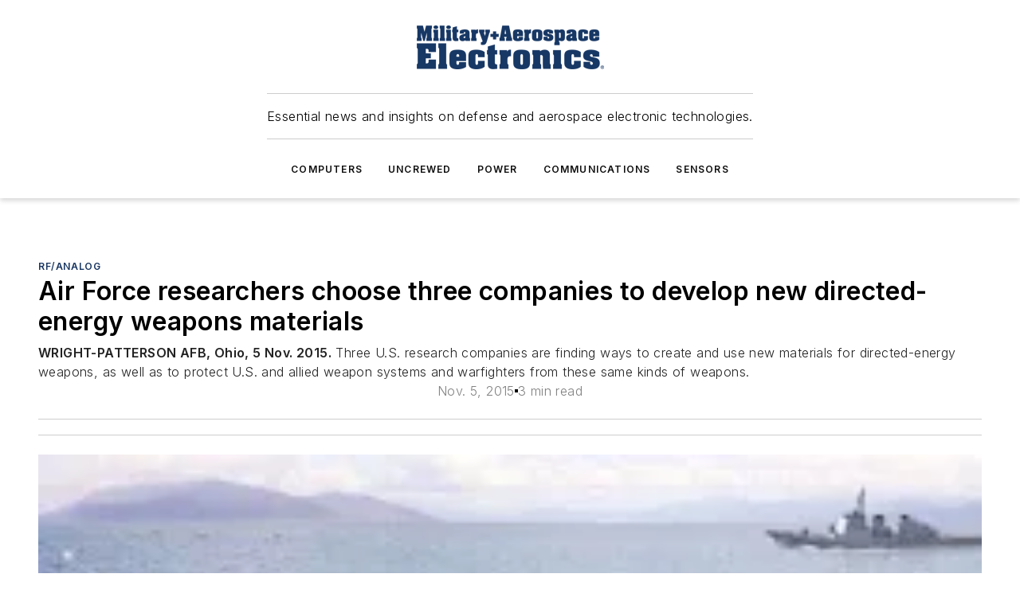

--- FILE ---
content_type: text/html;charset=utf-8
request_url: https://www.militaryaerospace.com/rf-analog/article/16713906/air-force-researchers-choose-three-companies-to-develop-new-directed-energy-weapons-materials
body_size: 49261
content:
<!DOCTYPE html><html  lang="en"><head><meta charset="utf-8"><meta name="viewport" content="width=device-width, initial-scale=1, shrink-to-fit=no"><script type="text/javascript" src="/ruxitagentjs_ICA7NVfqrux_10329260115094557.js" data-dtconfig="rid=RID_-241813472|rpid=1367812205|domain=militaryaerospace.com|reportUrl=/rb_bf25051xng|app=ea7c4b59f27d43eb|cuc=ll64881i|owasp=1|mel=100000|expw=1|featureHash=ICA7NVfqrux|dpvc=1|lastModification=1769448034484|tp=500,50,0|rdnt=1|uxrgce=1|srbbv=2|agentUri=/ruxitagentjs_ICA7NVfqrux_10329260115094557.js"></script><script type="importmap">{"imports":{"#entry":"/_nuxt/CaHEyuQ-.js"}}</script><title>Air Force researchers choose three companies to develop new directed-energy weapons materials | Military Aerospace</title><link href="https://fonts.gstatic.com" rel="preconnect"><link href="https://cdn.cookielaw.org" rel="preconnect"><link href="https://aerilon.graphql.aspire-ebm.com" rel="preconnect"><style type="text/css">
            :root {
              --spacing-unit: 6px;
--spacing: 48px;
--color-line: #CDCDCD;
--color-primary-main: #1A3763;
--color-primary-container: #234a86;
--color-on-primary-container: #0e1e36;
--color-secondary-main: #1B447D;
--color-secondary-container: #f7faff;
--color-on-secondary-container: #07111f;
--color-black: #0d0d0d;
--color-white: #ffffff;
--color-grey: #b2c3ce;
--color-light-grey: #e0e0e0;
--primary-font-family: Inter;
--site-max-width: 1300px;
            }
          </style><style>@media (max-width:760px){.mobile-hidden{display:none!important}}.admin-layout a{color:#3867a6}.admin-layout .vs__dropdown-toggle{background:#fff;border:1px solid #9da4b0}.ebm-layout{overflow-anchor:none;width:100%}</style><style>@media (max-width:760px){.mobile-hidden[data-v-38cf8690]{display:none!important}}.admin-layout a[data-v-38cf8690]{color:#3867a6}.admin-layout .vs__dropdown-toggle[data-v-38cf8690]{background:#fff;border:1px solid #9da4b0}.ebm-page[data-v-38cf8690]{display:flex;flex-direction:column;font-family:Arial}.ebm-page .hasToolbar[data-v-38cf8690]{max-width:calc(100% - 49px)}.ebm-page__layout[data-v-38cf8690]{z-index:2}.ebm-page__layout[data-v-38cf8690],.ebm-page__page[data-v-38cf8690]{flex:1;pointer-events:none;position:relative}.ebm-page__page[data-v-38cf8690]{display:flex;flex-direction:column;z-index:1}.ebm-page__main[data-v-38cf8690]{flex:1;margin:auto;width:100%}.ebm-page__content[data-v-38cf8690]{padding:0;pointer-events:all}@media (min-width:600px){.ebm-page__content[data-v-38cf8690]{padding:"0 10px"}}.ebm-page__reskin-background[data-v-38cf8690]{background-position:top;background-repeat:no-repeat;background-size:cover;height:100%;left:0;overflow:hidden;position:fixed;top:0;width:100%;z-index:0}.ebm-page__reskin-ad[data-v-38cf8690]{padding:1.5rem 0;position:relative;text-align:center;z-index:1}.ebm-page__siteskin-ad[data-v-38cf8690]{margin-top:24px;pointer-events:all;position:fixed;transition:all 125ms;z-index:100}.ebm-page__siteskin-ad__left[data-v-38cf8690]{right:50%}@media (max-width:1636px){.ebm-page__siteskin-ad__left[data-v-38cf8690]{display:none}}.ebm-page__siteskin-ad__right[data-v-38cf8690]{left:50%}@media (max-width:1636px){.ebm-page__siteskin-ad__right[data-v-38cf8690]{display:none}}.ebm-page .ebm-page__primary[data-v-38cf8690]{margin-top:0}.ebm-page .page-content-wrapper[data-v-38cf8690]{margin:auto;width:100%}.ebm-page .load-more[data-v-38cf8690]{padding:10px 0;pointer-events:all;text-align:center;width:100%}.ebm-page .load-more[data-v-38cf8690]>*{margin:auto;padding:0 5px}.ebm-page .load-more .label[data-v-38cf8690]{display:flex;flex-direction:row}.ebm-page .load-more .label[data-v-38cf8690]>*{margin:0 5px}.ebm-page .footer[data-v-38cf8690]{position:relative}.ebm-page .ebm-page__primary[data-v-38cf8690]{margin-top:calc(var(--spacing)/2)}.ebm-page .ebm-page__content[data-v-38cf8690]{display:flex;flex-direction:column;gap:var(--spacing);margin:0!important}.ebm-page .ebm-page__content[data-v-38cf8690]>*{position:relative}.ebm-page .ebm-page__content[data-v-38cf8690]>:after{background-color:var(--color-line);bottom:auto;bottom:calc(var(--spacing)*-.5*1);content:"";height:1px;left:0;position:absolute;right:0}.ebm-page .ebm-page__content[data-v-38cf8690]>:last-child:after{display:none}.ebm-page .page-content-wrapper[data-v-38cf8690]{display:flex;flex-direction:column;gap:var(--spacing);max-width:var(--site-max-width);padding:0 calc(var(--spacing)/2)}@media (min-width:800px){.ebm-page .page-content-wrapper[data-v-38cf8690]{padding:0 var(--spacing)}}.ebm-page .page-content-wrapper[data-v-38cf8690]>*{position:relative}.ebm-page .page-content-wrapper[data-v-38cf8690]>:after{background-color:var(--color-line);bottom:auto;bottom:calc(var(--spacing)*-.5*1);content:"";height:1px;left:0;position:absolute;right:0}.ebm-page .page-content-wrapper[data-v-38cf8690]>:last-child:after{display:none}.ebm-page .load-more[data-v-38cf8690]{padding:0}.ebm-page .secondary-pages .page-content-wrapper[data-v-38cf8690],.ebm-page.full-width .page-content-wrapper[data-v-38cf8690]{max-width:100%!important;padding:0!important}.ebm-page .secondary-pages .ebm-page__primary[data-v-38cf8690],.ebm-page.full-width .ebm-page__primary[data-v-38cf8690]{margin-top:0!important}@media print{.ebm-page__page[data-v-38cf8690]{display:block}}</style><style>@media (max-width:760px){.mobile-hidden[data-v-06639cce]{display:none!important}}.admin-layout a[data-v-06639cce]{color:#3867a6}.admin-layout .vs__dropdown-toggle[data-v-06639cce]{background:#fff;border:1px solid #9da4b0}#header-leaderboard-ad[data-v-06639cce]{align-items:center;display:flex;justify-content:center;padding:1rem}</style><style>html{scroll-padding-top:calc(var(--header-height) + 16px)}</style><style>@media (max-width:760px){.mobile-hidden[data-v-58298b0f]{display:none!important}}.admin-layout a[data-v-58298b0f]{color:#3867a6}.admin-layout .vs__dropdown-toggle[data-v-58298b0f]{background:#fff;border:1px solid #9da4b0}header[data-v-58298b0f]{bottom:0;margin:auto;position:sticky;top:0;transition:top .5s cubic-bezier(.645,.045,.355,1);z-index:50}header .reskin-ad[data-v-58298b0f]{padding:1.5rem 0;text-align:center}.navbar[data-v-58298b0f]{background-color:#fff;box-shadow:0 3px 6px #00000029;left:0;opacity:1;padding-bottom:2rem;padding-top:2rem;right:0}.navbar .content[data-v-58298b0f]{margin:auto;max-width:var(--site-max-width);padding:0 calc(var(--spacing)/2)}@media (min-width:800px){.navbar .content[data-v-58298b0f]{padding:0 var(--spacing)}}.top-navbar[data-v-58298b0f]{align-items:center;display:flex;justify-content:space-between}@media (max-width:900px){.logo[data-v-58298b0f]{flex-grow:1}.logo img[data-v-58298b0f]{max-width:180px}}@media (max-width:450px){.logo img[data-v-58298b0f]{max-width:140px}}@media (max-width:370px){.logo img[data-v-58298b0f]{max-width:120px}}@media (max-width:350px){.logo img[data-v-58298b0f]{max-width:100px}}.bottom-navbar[data-v-58298b0f]{max-height:100px;overflow:visible;transition:all .15s cubic-bezier(.86,0,.07,1)}.bottom-navbar.hidden[data-v-58298b0f]{max-height:0;overflow:hidden;transform:scale(0)}.actions[data-v-58298b0f]{align-items:center;-moz-column-gap:.5rem;column-gap:.5rem;display:flex;flex-basis:0;flex-grow:1}@media (max-width:900px){.actions[data-v-58298b0f]{flex-basis:auto;flex-grow:0}}.actions.left[data-v-58298b0f]{justify-content:left}.actions.right[data-v-58298b0f]{-moz-column-gap:0;column-gap:0;justify-content:right}.actions .login-container[data-v-58298b0f]{display:flex;gap:16px}@media (max-width:900px){.actions .login-container[data-v-58298b0f]{gap:8px}}@media (max-width:450px){.actions .login-container[data-v-58298b0f]{gap:4px}}@media (max-width:900px){.search-icon[data-v-58298b0f]{display:none}}.cta[data-v-58298b0f]{border-bottom:1px solid var(--color-line);border-top:1px solid var(--color-line);margin:1.5rem auto auto;width:-moz-fit-content;width:fit-content}@media (max-width:900px){.cta[data-v-58298b0f]{display:none}}.sub-menu[data-v-58298b0f]{align-items:center;display:flex;justify-content:center;list-style:none;margin-top:1.5rem;padding:0;white-space:nowrap}@media (max-width:1000px){.sub-menu[data-v-58298b0f]{display:none}}.sub-menu-item[data-v-58298b0f]{margin-left:1rem;margin-right:1rem}.menu-item[data-v-58298b0f],.sub-menu-link[data-v-58298b0f]{color:var(--color-black);font-size:.75rem;font-weight:600;letter-spacing:.1em;text-transform:uppercase}.popover-menu[data-v-58298b0f]{align-items:flex-start;background-color:#fff;box-shadow:0 3px 6px #00000029;display:flex;flex-direction:column;justify-content:left;padding:1.5rem;text-align:left;width:200px}.popover-menu .menu-item[data-v-58298b0f]{align-items:center;display:flex;margin-bottom:1rem}.popover-menu .menu-item .icon[data-v-58298b0f]{margin-right:1rem}</style><style>@media (max-width:760px){.mobile-hidden{display:none!important}}.admin-layout a{color:#3867a6}.admin-layout .vs__dropdown-toggle{background:#fff;border:1px solid #9da4b0}.ebm-icon{cursor:pointer}.ebm-icon .tooltip-wrapper{display:block}.ebm-icon.disabled{cursor:not-allowed}.ebm-icon.arrowUp{margin-top:3px}.ebm-icon.arrowDown{margin-top:-5px;transform:rotate(180deg)}.ebm-icon.loading{animation-duration:2s;animation-iteration-count:infinite;animation-name:spin;animation-timing-function:linear}.ebm-icon.label{align-items:center;display:flex;flex-direction:column;font-size:.8em;justify-content:center;padding:0 5px}@keyframes spin{0%{transform:rotate(0)}to{transform:rotate(1turn)}}.ebm-icon .icon,.ebm-icon svg{display:block}</style><style>@media (max-width:760px){.mobile-hidden{display:none!important}}.admin-layout a{color:#3867a6}.admin-layout .vs__dropdown-toggle{background:#fff;border:1px solid #9da4b0}.ebm-mega-menu{background-color:var(--color-black);color:#fff;container-type:inline-size;display:none;height:100%;left:0;opacity:0;overflow:auto;position:fixed;text-align:center;top:0;transition-behavior:allow-discrete;transition-duration:.3s;transition-property:overlay display opacity;width:100%}.ebm-mega-menu.cms-user-logged-in{left:49px;width:calc(100% - 49px)}.ebm-mega-menu.open{display:block;opacity:1}@starting-style{.ebm-mega-menu.open{opacity:0}}@container (max-width: 750px){.ebm-mega-menu .mega-menu-header{display:flex}}.ebm-mega-menu .mega-menu-header .icon{margin-left:30px;margin-top:40px;width:24px}.ebm-mega-menu .mega-menu-header .logo{height:35px;max-width:100%}@container (min-width: 750px){.ebm-mega-menu .mega-menu-header .logo{height:50px;margin-bottom:30px}}@container (max-width: 750px){.ebm-mega-menu .mega-menu-header .logo{margin-top:20px}.ebm-mega-menu .mega-menu-header .logo img{height:auto;margin-left:5px;max-width:140px}}.ebm-mega-menu .mega-menu-container{margin:auto}@container (min-width: 750px){.ebm-mega-menu .mega-menu-container{max-width:850px;width:100%}}.ebm-mega-menu .mega-menu-container .search-field{padding-bottom:50px}@container (max-width: 900px){.ebm-mega-menu .mega-menu-container .search-field{margin-left:calc(var(--spacing)/2);margin-right:calc(var(--spacing)/2)}}.ebm-mega-menu .mega-menu-container .nav-links{display:grid;gap:calc(var(--spacing)/2);grid-template-columns:1fr;position:relative}.ebm-mega-menu .mega-menu-container .nav-links:after{background-color:var(--color-line);bottom:auto;bottom:calc(var(--spacing)*-.5*1);content:"";height:1px;left:0;position:absolute;right:0}.ebm-mega-menu .mega-menu-container .nav-links:last-child:after{display:none}@container (max-width: 900px){.ebm-mega-menu .mega-menu-container .nav-links{margin-left:calc(var(--spacing)/2);margin-right:calc(var(--spacing)/2)}}@container (min-width: 750px){.ebm-mega-menu .mega-menu-container .nav-links{gap:calc(var(--spacing)*2);grid-template-columns:1fr 1fr 1fr;padding-bottom:var(--spacing)}}.ebm-mega-menu .mega-menu-container .nav-links .section{display:flex;flex-direction:column;font-weight:400;list-style:none;text-align:center}@container (max-width: 750px){.ebm-mega-menu .mega-menu-container .nav-links .section{gap:5px;padding-top:30px;position:relative}.ebm-mega-menu .mega-menu-container .nav-links .section:after{background-color:var(--color-line);bottom:auto;bottom:calc(var(--spacing)*-.5*1);content:"";height:1px;left:0;position:absolute;right:0}.ebm-mega-menu .mega-menu-container .nav-links .section:last-child:after{display:none}.ebm-mega-menu .mega-menu-container .nav-links .section:first-child{padding-top:15px}}@container (min-width: 750px){.ebm-mega-menu .mega-menu-container .nav-links .section{border-bottom:none;font-size:1.25rem;gap:16px;position:relative;text-align:left}.ebm-mega-menu .mega-menu-container .nav-links .section:after{background-color:var(--color-line);bottom:0;content:"";height:100%;left:auto;position:absolute;right:calc(var(--spacing)*-.5*2);top:0;width:1px}.ebm-mega-menu .mega-menu-container .nav-links .section:last-child:after{display:none}}.ebm-mega-menu .mega-menu-container .nav-links .section a{color:#fff}.ebm-mega-menu .mega-menu-container .nav-links .section .title{font-size:.75rem;font-weight:400;text-transform:uppercase}.ebm-mega-menu .mega-menu-container .affiliate-links{display:flex;justify-content:center;margin-top:var(--spacing);padding:calc(var(--spacing)*.5);position:relative}.ebm-mega-menu .mega-menu-container .affiliate-links:after{background-color:var(--color-line);bottom:auto;bottom:calc(var(--spacing)*-.5*1);content:"";height:1px;left:0;position:absolute;right:0}.ebm-mega-menu .mega-menu-container .affiliate-links:last-child:after{display:none}.ebm-mega-menu .mega-menu-container .affiliate-links .ebm-affiliated-brands-direction{flex-direction:column;gap:calc(var(--spacing)*.5)}.ebm-mega-menu .mega-menu-container .social-links{align-items:center;display:flex;flex-direction:column;font-size:.75rem;justify-content:center;margin-top:var(--spacing);padding:calc(var(--spacing)*.5);text-transform:uppercase}.ebm-mega-menu .mega-menu-container .social-links .socials{gap:16px;margin:16px 16px 24px}</style><style>@media (max-width:760px){.mobile-hidden{display:none!important}}.admin-layout a{color:#3867a6}.admin-layout .vs__dropdown-toggle{background:#fff;border:1px solid #9da4b0}.ebm-search-field{container-type:inline-size;position:relative}.ebm-search-field .input{padding:10px 0;position:relative;width:100%}.ebm-search-field .input .icon{bottom:0;height:24px;margin:auto;position:absolute;right:.5rem;top:0}.ebm-search-field .input .clear-icon{bottom:0;height:24px;margin:auto;position:absolute;right:2.5rem;top:0}.ebm-search-field .input input{background-color:var(--c4e26338);border:1px solid var(--7798abdd);border-radius:5px;color:var(--0c12ecfc);font-size:1em;padding:1rem 8px 1rem 20px;width:100%}.ebm-search-field .sponsor-container{align-items:center;display:flex;font-size:.5rem;gap:5px;height:24px;margin:auto;position:absolute;right:10%;top:20%}@container (max-width: 750px){.ebm-search-field .sponsor-container{justify-content:flex-end;padding:10px 15px 0 0;position:static}}.ebm-search-field input[type=search]::-webkit-search-cancel-button,.ebm-search-field input[type=search]::-webkit-search-decoration{-webkit-appearance:none;appearance:none}</style><style>@media (max-width:760px){.mobile-hidden[data-v-3823c912]{display:none!important}}.admin-layout a[data-v-3823c912]{color:#3867a6}.admin-layout .vs__dropdown-toggle[data-v-3823c912]{background:#fff;border:1px solid #9da4b0}.ebm-affiliated-brands[data-v-3823c912]{display:flex;flex-direction:row;font-size:.75rem}.ebm-affiliated-brands__label[data-v-3823c912]{display:block;padding:0 calc(var(--spacing)/2)}.ebm-affiliated-brands__links[data-v-3823c912]{display:flex;flex-direction:row;flex-wrap:wrap;justify-content:center}.ebm-affiliated-brands__links>div[data-v-3823c912]{padding:0 calc(var(--spacing)/4)}.ebm-affiliated-brands__links>div a[data-v-3823c912]{color:var(--link-color);font-weight:600}</style><style>@media (max-width:760px){.mobile-hidden[data-v-8e92f456]{display:none!important}}.admin-layout a[data-v-8e92f456]{color:#3867a6}.admin-layout .vs__dropdown-toggle[data-v-8e92f456]{background:#fff;border:1px solid #9da4b0}.ebm-socials[data-v-8e92f456]{display:flex;flex-wrap:wrap}.ebm-socials__icon[data-v-8e92f456]{cursor:pointer;margin-right:7px;text-decoration:none}.ebm-socials .text[data-v-8e92f456]{height:0;overflow:hidden;text-indent:-9999px}</style><style>@media (max-width:760px){.mobile-hidden{display:none!important}}.admin-layout a{color:#3867a6}.admin-layout .vs__dropdown-toggle{background:#fff;border:1px solid #9da4b0}.ebm-ad-target__outer{display:flex;height:auto;justify-content:center;max-width:100%;width:100%}.ebm-ad-target__inner{align-items:center;display:flex}.ebm-ad-target img{max-width:100%}.ebm-ad-target iframe{box-shadow:0 .125rem .25rem #00000013}</style><style>@media (max-width:760px){.mobile-hidden[data-v-4c12f864]{display:none!important}}.admin-layout a[data-v-4c12f864]{color:#3867a6}.admin-layout .vs__dropdown-toggle[data-v-4c12f864]{background:#fff;border:1px solid #9da4b0}#sticky-bottom-ad[data-v-4c12f864]{align-items:center;background:#000000bf;display:flex;justify-content:center;left:0;padding:8px;position:fixed;right:0;z-index:999}#sticky-bottom-ad .close-button[data-v-4c12f864]{background:none;border:0;color:#fff;cursor:pointer;font-weight:900;margin:8px;position:absolute;right:0;top:0}.slide-up-enter[data-v-4c12f864],.slide-up-leave-to[data-v-4c12f864]{opacity:0;transform:translateY(200px)}.slide-up-enter-active[data-v-4c12f864]{transition:all .25s ease-out}.slide-up-leave-active[data-v-4c12f864]{transition:all .25s ease-in}</style><style>@media (max-width:760px){.mobile-hidden[data-v-0622f0e1]{display:none!important}}.admin-layout a[data-v-0622f0e1]{color:#3867a6}.admin-layout .vs__dropdown-toggle[data-v-0622f0e1]{background:#fff;border:1px solid #9da4b0}.grid[data-v-0622f0e1]{container-type:inline-size;margin:auto}.grid .grid-row[data-v-0622f0e1]{position:relative}.grid .grid-row[data-v-0622f0e1]:after{background-color:var(--color-line);bottom:auto;bottom:calc(var(--spacing)*-.5*1);content:"";height:1px;left:0;position:absolute;right:0}.grid .grid-row.hide-bottom-border[data-v-0622f0e1]:after,.grid .grid-row[data-v-0622f0e1]:last-child:after{display:none}@container (width >= 750px){.grid .grid-row.mobile-only[data-v-0622f0e1]{display:none}}@container (width < 750px){.grid .grid-row.exclude-mobile[data-v-0622f0e1]{display:none}}</style><style>@media (max-width:760px){.mobile-hidden[data-v-840eddae]{display:none!important}}.admin-layout a[data-v-840eddae]{color:#3867a6}.admin-layout .vs__dropdown-toggle[data-v-840eddae]{background:#fff;border:1px solid #9da4b0}.web-row[data-v-840eddae]{container-type:inline-size}.web-row .row[data-v-840eddae]{--col-size:calc(50% - var(--spacing)*1/2);display:grid;padding-bottom:0ver;padding-top:0;width:100%}@media (min-width:750px){.web-row .row[data-v-840eddae]{padding-left:0;padding-right:0}}@media (min-width:500px){.web-row .row.restricted[data-v-840eddae]{margin:auto;max-width:66%}}.web-row .row .column-wrapper[data-v-840eddae]{display:flex;order:0;width:100%}.web-row .row.largest_first.layout1_2 .column-wrapper[data-v-840eddae]:nth-child(2),.web-row .row.largest_first.layout1_2_1 .column-wrapper[data-v-840eddae]:nth-child(2),.web-row .row.largest_first.layout1_3 .column-wrapper[data-v-840eddae]:nth-child(2){order:-1}@container (min-width: 750px){.web-row .row.layout1_1[data-v-840eddae]{display:grid;grid-template-columns:minmax(0,1fr) minmax(0,1fr)}.web-row .row.layout1_1 .column-wrapper[data-v-840eddae]{position:relative}.web-row .row.layout1_1 .column-wrapper[data-v-840eddae]:after{background-color:var(--color-line);bottom:0;content:"";height:100%;left:auto;position:absolute;right:calc(var(--spacing)*-.5*1);top:0;width:1px}.web-row .row.layout1_1 .column-wrapper[data-v-840eddae]:last-child:after{display:none}.web-row .row.layout1_2[data-v-840eddae]{display:grid;grid-template-columns:minmax(0,var(--col-size)) minmax(0,var(--col-size))}.web-row .row.layout1_2 .column-wrapper[data-v-840eddae]{position:relative}.web-row .row.layout1_2 .column-wrapper[data-v-840eddae]:after{background-color:var(--color-line);bottom:0;content:"";height:100%;left:auto;position:absolute;right:calc(var(--spacing)*-.5*1);top:0;width:1px}.web-row .row.layout1_2 .column-wrapper[data-v-840eddae]:last-child:after{display:none}.web-row .row.layout1_2 .column-wrapper[data-v-840eddae]:nth-child(2){order:0!important}}@container (min-width: 1050px){.web-row .row.layout1_2[data-v-840eddae]{--col-size:calc(33.33333% - var(--spacing)*2/3);grid-template-columns:var(--col-size) calc(var(--col-size)*2 + var(--spacing))}}@container (min-width: 750px){.web-row .row.layout2_1[data-v-840eddae]{display:grid;grid-template-columns:minmax(0,var(--col-size)) minmax(0,var(--col-size))}.web-row .row.layout2_1 .column-wrapper[data-v-840eddae]{position:relative}.web-row .row.layout2_1 .column-wrapper[data-v-840eddae]:after{background-color:var(--color-line);bottom:0;content:"";height:100%;left:auto;position:absolute;right:calc(var(--spacing)*-.5*1);top:0;width:1px}.web-row .row.layout2_1 .column-wrapper[data-v-840eddae]:last-child:after{display:none}}@container (min-width: 1050px){.web-row .row.layout2_1[data-v-840eddae]{--col-size:calc(33.33333% - var(--spacing)*2/3);grid-template-columns:calc(var(--col-size)*2 + var(--spacing)) var(--col-size)}}@container (min-width: 1100px){.web-row .row.layout1_1_1[data-v-840eddae]{--col-size:calc(33.33333% - var(--spacing)*2/3);display:grid;grid-template-columns:minmax(0,var(--col-size)) minmax(0,var(--col-size)) minmax(0,var(--col-size))}.web-row .row.layout1_1_1 .column-wrapper[data-v-840eddae]{position:relative}.web-row .row.layout1_1_1 .column-wrapper[data-v-840eddae]:after{background-color:var(--color-line);bottom:0;content:"";height:100%;left:auto;position:absolute;right:calc(var(--spacing)*-.5*1);top:0;width:1px}.web-row .row.layout1_1_1 .column-wrapper[data-v-840eddae]:last-child:after{display:none}}</style><style>@media (max-width:760px){.mobile-hidden{display:none!important}}.admin-layout a{color:#3867a6}.admin-layout .vs__dropdown-toggle{background:#fff;border:1px solid #9da4b0}.web-grid-title{align-items:center;container-type:inline-size;font-family:var(--primary-font-family);margin-bottom:calc(var(--spacing)/2);max-width:100%;width:100%}.web-grid-title .title{display:flex;flex:1 0 auto;font-size:1.9rem;font-weight:600;gap:var(--spacing-unit);letter-spacing:-.01em;line-height:40px;max-width:100%;overflow:hidden;text-overflow:ellipsis}.web-grid-title .title .grid-title-image-icon{height:23px;margin-top:8px}.web-grid-title.has-link .title{max-width:calc(100% - 100px)}.web-grid-title .divider{background-color:var(--color-line);height:1px;width:100%}.web-grid-title .view-more{color:var(--color-primary-main);cursor:primary;flex:0 1 auto;font-size:.75rem;font-weight:600;letter-spacing:.05em;line-height:18px;text-transform:uppercase;white-space:nowrap}@container (max-width: 500px){.web-grid-title .view-more{display:none}}.web-grid-title.primary{display:flex;gap:5px}.web-grid-title.primary .topbar,.web-grid-title.secondary .divider,.web-grid-title.secondary .view-more{display:none}.web-grid-title.secondary .topbar{background-color:var(--color-primary-main);height:8px;margin-bottom:calc(var(--spacing)/3);width:80px}</style><style>@media (max-width:760px){.mobile-hidden[data-v-2e2a3563]{display:none!important}}.admin-layout a[data-v-2e2a3563]{color:#3867a6}.admin-layout .vs__dropdown-toggle[data-v-2e2a3563]{background:#fff;border:1px solid #9da4b0}.column[data-v-2e2a3563]{align-items:stretch;display:flex;flex-wrap:wrap;height:100%;position:relative}.column[data-v-2e2a3563],.column .standard-blocks[data-v-2e2a3563],.column .sticky-blocks[data-v-2e2a3563]{width:100%}.column.block-align-center[data-v-2e2a3563]{align-items:center;justify-content:center}.column.block-align-top[data-v-2e2a3563]{align-items:top;flex-direction:column}.column.block-align-sticky[data-v-2e2a3563]{align-items:start;display:block;justify-content:center}.column.block-align-equalize[data-v-2e2a3563]{align-items:stretch}.column .sticky-blocks.has-standard[data-v-2e2a3563]{margin-top:var(--spacing)}.column .block-wrapper[data-v-2e2a3563]{max-width:100%;position:relative}.column .block-wrapper[data-v-2e2a3563]:after{background-color:var(--color-line);bottom:auto;bottom:calc(var(--spacing)*-.5*1);content:"";height:1px;left:0;position:absolute;right:0}.column .block-wrapper.hide-bottom-border[data-v-2e2a3563]:after,.column .block-wrapper[data-v-2e2a3563]:last-child:after,.column .standard-blocks:not(.has-sticky) .block-wrapper[data-v-2e2a3563]:last-child:after,.column .sticky-blocks .block-wrapper[data-v-2e2a3563]:last-child:after{display:none}@media print{.column[data-v-2e2a3563]{height:auto}}</style><style>@media (max-width:760px){.mobile-hidden[data-v-a4efc542]{display:none!important}}.admin-layout a[data-v-a4efc542]{color:#3867a6}.admin-layout .vs__dropdown-toggle[data-v-a4efc542]{background:#fff;border:1px solid #9da4b0}.block[data-v-a4efc542]{display:flex;flex-direction:column;overflow:visible;width:100%}.block .block-title[data-v-a4efc542]{margin-bottom:calc(var(--spacing)/2)}.block .above-cta[data-v-a4efc542]{height:100%}.block .title[data-v-a4efc542]{font-size:1rem;line-height:1rem;text-transform:uppercase}.block .title a[data-v-a4efc542]{color:inherit;text-decoration:none}.block .title a[data-v-a4efc542]:hover{text-decoration:underline}.block .title template[data-v-a4efc542]{display:inline-block}.block .content[data-v-a4efc542]{display:flex;width:100%}.block .cta[data-v-a4efc542]{align-items:center;display:flex;flex-direction:column;font-size:1rem;gap:calc(var(--spacing)/2);justify-content:space-between}@container (width > 500px){.block .cta[data-v-a4efc542]{flex-direction:row}}</style><style>@media (max-width:760px){.mobile-hidden[data-v-3dec0756]{display:none!important}}.admin-layout a[data-v-3dec0756]{color:#3867a6}.admin-layout .vs__dropdown-toggle[data-v-3dec0756]{background:#fff;border:1px solid #9da4b0}.ebm-button-wrapper[data-v-3dec0756]{display:inline-block}.ebm-button-wrapper .ebm-button[data-v-3dec0756]{border:1px solid;border-radius:.1rem;cursor:pointer;display:block;font-weight:600;outline:none;text-transform:uppercase;width:100%}.ebm-button-wrapper .ebm-button .content[data-v-3dec0756]{align-items:center;display:flex;gap:var(--spacing-unit);justify-content:center}.ebm-button-wrapper .ebm-button .content.icon-right[data-v-3dec0756]{flex-direction:row-reverse}.ebm-button-wrapper .ebm-button[data-v-3dec0756]:focus,.ebm-button-wrapper .ebm-button[data-v-3dec0756]:hover{box-shadow:0 0 .1rem #3e5d8580;filter:contrast(125%)}.ebm-button-wrapper .ebm-button[data-v-3dec0756]:active{box-shadow:0 0 .3rem #1c417280}.ebm-button-wrapper .ebm-button[data-v-3dec0756]:active:after{height:200px;width:200px}.ebm-button-wrapper .ebm-button--small[data-v-3dec0756]{font-size:.75rem;padding:.2rem .4rem}.ebm-button-wrapper .ebm-button--medium[data-v-3dec0756]{font-size:.75rem;padding:.3rem .6rem}.ebm-button-wrapper .ebm-button--large[data-v-3dec0756]{font-size:.75rem;line-height:1.25rem;padding:.5rem 1rem}@media (max-width:450px){.ebm-button-wrapper .ebm-button--large[data-v-3dec0756]{padding:.5rem}}.ebm-button-wrapper .ebm-button--fullWidth[data-v-3dec0756]{font-size:1.15rem;margin:0 auto;padding:.5rem 1rem;width:100%}.ebm-button-wrapper.primary .ebm-button[data-v-3dec0756],.ebm-button-wrapper.solid .ebm-button[data-v-3dec0756]{background-color:var(--button-accent-color);border-color:var(--button-accent-color);color:var(--button-text-color)}.ebm-button-wrapper.primary .ebm-button[data-v-3dec0756]:hover,.ebm-button-wrapper.solid .ebm-button[data-v-3dec0756]:hover{text-decoration:underline}.ebm-button-wrapper.hollow .ebm-button[data-v-3dec0756]{background-color:transparent;background-color:#fff;border:1px solid var(--button-accent-color);color:var(--button-accent-color)}.ebm-button-wrapper.hollow .ebm-button[data-v-3dec0756]:hover{text-decoration:underline}.ebm-button-wrapper.borderless .ebm-button[data-v-3dec0756]{background-color:transparent;border-color:transparent;color:var(--button-accent-color)}.ebm-button-wrapper.borderless .ebm-button[data-v-3dec0756]:hover{background-color:var(--button-accent-color);color:#fff;text-decoration:underline}.ebm-button-wrapper .ebm-button[data-v-3dec0756]{transition:all .15s ease-in-out}</style><style>@media (max-width:760px){.mobile-hidden{display:none!important}}.admin-layout a{color:#3867a6}.admin-layout .vs__dropdown-toggle{background:#fff;border:1px solid #9da4b0}.web-footer-new{display:flex;font-size:1rem;font-weight:400;justify-content:center;padding-bottom:calc(var(--spacing)/2);pointer-events:all;width:100%}.web-footer-new a{color:var(--link-color)}.web-footer-new .container{display:flex;justify-content:center;width:100%}.web-footer-new .container .container-wrapper{display:flex;flex-direction:column;gap:var(--spacing);width:100%}@media (min-width:800px){.web-footer-new .container{flex-direction:row}}.web-footer-new .container .row{position:relative;width:100%}.web-footer-new .container .row:after{background-color:var(--color-line);bottom:auto;bottom:calc(var(--spacing)*-.5*1);content:"";height:1px;left:0;position:absolute;right:0}.web-footer-new .container .row:last-child:after{display:none}.web-footer-new .container .row.full-width{justify-items:center}.web-footer-new .container .column-wrapper{display:grid;gap:var(--spacing);grid-template-columns:1fr}.web-footer-new .container .column-wrapper.full-width{max-width:var(--site-max-width)!important;padding:0 calc(var(--spacing)*1.5);width:100%}.web-footer-new .container .column-wrapper .col{align-items:center;display:flex;flex-direction:column;gap:calc(var(--spacing)/4);justify-content:center;margin:0 auto;max-width:80%;position:relative;text-align:center}.web-footer-new .container .column-wrapper .col:after{background-color:var(--color-line);bottom:auto;bottom:calc(var(--spacing)*-.5*1);content:"";height:1px;left:0;position:absolute;right:0}.web-footer-new .container .column-wrapper .col:last-child:after{display:none}.web-footer-new .container .column-wrapper .col.valign-middle{align-self:center}@media (min-width:800px){.web-footer-new .container .column-wrapper{align-items:start;gap:var(--spacing)}.web-footer-new .container .column-wrapper.cols1_1_1{grid-template-columns:1fr 1fr 1fr}.web-footer-new .container .column-wrapper.cols1_1{grid-template-columns:1fr 1fr}.web-footer-new .container .column-wrapper .col{align-items:start;max-width:100%;position:relative;text-align:left}.web-footer-new .container .column-wrapper .col:after{background-color:var(--color-line);bottom:0;content:"";height:100%;left:auto;position:absolute;right:calc(var(--spacing)*-.5*1);top:0;width:1px}.web-footer-new .container .column-wrapper .col:last-child:after{display:none}}.web-footer-new .corporatelogo{align-self:center;filter:brightness(0);height:auto;margin-right:var(--spacing-unit);width:100px}.web-footer-new .menu-copyright{align-items:center;display:flex;flex-direction:column;gap:calc(var(--spacing)/2)}.web-footer-new .menu-copyright.full-width{max-width:var(--site-max-width);padding:0 calc(var(--spacing)*1.5);width:100%}.web-footer-new .menu-copyright .links{display:flex;font-size:.75rem;gap:calc(var(--spacing)/4);list-style:none;margin:0;padding:0}.web-footer-new .menu-copyright .copyright{display:flex;flex-direction:row;flex-wrap:wrap;font-size:.8em;justify-content:center}@media (min-width:800px){.web-footer-new .menu-copyright{flex-direction:row;justify-content:space-between}}.web-footer-new .blocktitle{color:#000;font-size:1.1rem;font-weight:600;width:100%}.web-footer-new .web-affiliated-brands-direction{flex-direction:column}@media (min-width:800px){.web-footer-new .web-affiliated-brands-direction{flex-direction:row}}</style><style>@media (max-width:760px){.mobile-hidden{display:none!important}}.admin-layout a{color:#3867a6}.admin-layout .vs__dropdown-toggle{background:#fff;border:1px solid #9da4b0}.ebm-web-subscribe-wrapper{display:flex;flex-direction:column;height:100%;overflow:auto}.ebm-web-subscribe-content{height:100%;overflow:auto;padding:calc(var(--spacing)*.5) var(--spacing)}@container (max-width: 750px){.ebm-web-subscribe-content{padding-bottom:100%}}.ebm-web-subscribe-content .web-subscribe-header .web-subscribe-title{align-items:center;display:flex;gap:var(--spacing);justify-content:space-between;line-height:normal}.ebm-web-subscribe-content .web-subscribe-header .web-subscribe-title .close-button{align-items:center;cursor:pointer;display:flex;font-size:.75rem;font-weight:600;text-transform:uppercase}.ebm-web-subscribe-content .web-subscribe-header .web-subscribe-subtext{padding-bottom:var(--spacing)}.ebm-web-subscribe-content .web-subscribe-header .newsletter-items{display:grid;gap:10px;grid-template-columns:1fr 1fr}@container (max-width: 750px){.ebm-web-subscribe-content .web-subscribe-header .newsletter-items{grid-template-columns:1fr}}.ebm-web-subscribe-content .web-subscribe-header .newsletter-items .newsletter-item{border:1px solid var(--color-line);display:flex;flex-direction:row;flex-direction:column;gap:1rem;padding:1rem}.ebm-web-subscribe-content .web-subscribe-header .newsletter-items .newsletter-item .newsletter-title{display:flex;font-size:1.25rem;font-weight:600;justify-content:space-between;letter-spacing:-.01em;line-height:25px}.ebm-web-subscribe-content .web-subscribe-header .newsletter-items .newsletter-item .newsletter-description{font-size:1rem;font-weight:400;letter-spacing:.0125em;line-height:24px}.web-subscribe-footer{background-color:#fff;box-shadow:0 4px 16px #00000040;width:100%}.web-subscribe-footer .subscribe-footer-wrapper{padding:var(--spacing)!important}.web-subscribe-footer .subscribe-footer-wrapper .user-info-container{align-items:center;display:flex;justify-content:space-between;padding-bottom:calc(var(--spacing)*.5)}.web-subscribe-footer .subscribe-footer-wrapper .user-info-container .nl-user-info{align-items:center;display:flex;gap:10px}.web-subscribe-footer .subscribe-footer-wrapper .subscribe-login-container .nl-selected{font-size:1.25rem;font-weight:600;margin-bottom:10px}.web-subscribe-footer .subscribe-footer-wrapper .subscribe-login-container .form-fields-setup{display:flex;gap:calc(var(--spacing)*.125);padding-top:calc(var(--spacing)*.5)}@container (max-width: 1050px){.web-subscribe-footer .subscribe-footer-wrapper .subscribe-login-container .form-fields-setup{display:block}}.web-subscribe-footer .subscribe-footer-wrapper .subscribe-login-container .form-fields-setup .web-form-fields{z-index:100}.web-subscribe-footer .subscribe-footer-wrapper .subscribe-login-container .form-fields-setup .web-form-fields .field-label{font-size:.75rem}.web-subscribe-footer .subscribe-footer-wrapper .subscribe-login-container .form-fields-setup .form{display:flex;gap:calc(var(--spacing)*.125)}@container (max-width: 750px){.web-subscribe-footer .subscribe-footer-wrapper .subscribe-login-container .form-fields-setup .form{flex-direction:column;padding-bottom:calc(var(--spacing)*.5)}}.web-subscribe-footer .subscribe-footer-wrapper .subscribe-login-container .form-fields-setup .form .vs__dropdown-menu{max-height:8rem}@container (max-width: 750px){.web-subscribe-footer .subscribe-footer-wrapper .subscribe-login-container .form-fields-setup .form .vs__dropdown-menu{max-height:4rem}}.web-subscribe-footer .subscribe-footer-wrapper .subscribe-login-container .form-fields-setup .subscribe-button{margin-top:calc(var(--spacing)*.5);width:20%}@container (max-width: 1050px){.web-subscribe-footer .subscribe-footer-wrapper .subscribe-login-container .form-fields-setup .subscribe-button{width:100%}}.web-subscribe-footer .subscribe-footer-wrapper .subscribe-login-container .form-fields-setup .subscribe-button .ebm-button{height:3rem}.web-subscribe-footer .subscribe-footer-wrapper .subscribe-login-container .compliance-field{font-size:.75rem;line-height:18px;z-index:-1}.web-subscribe-footer .subscribe-footer-wrapper a{color:#000;text-decoration:underline}.web-subscribe-footer .subscribe-footer-wrapper .subscribe-consent{font-size:.75rem;letter-spacing:.025em;line-height:18px;padding:5px 0}.web-subscribe-footer .subscribe-footer-wrapper .account-check{padding-top:calc(var(--spacing)*.25)}</style><style>@media (max-width:760px){.mobile-hidden{display:none!important}}.admin-layout a{color:#3867a6}.admin-layout .vs__dropdown-toggle{background:#fff;border:1px solid #9da4b0}.ebm-web-pane{container-type:inline-size;height:100%;pointer-events:all;position:fixed;right:0;top:0;width:100%;z-index:100}.ebm-web-pane.hidden{pointer-events:none}.ebm-web-pane.hidden .web-pane-mask{opacity:0}.ebm-web-pane.hidden .contents{max-width:0}.ebm-web-pane .web-pane-mask{background-color:#000;display:table;height:100%;opacity:.8;padding:16px;transition:all .3s ease;width:100%}.ebm-web-pane .contents{background-color:#fff;bottom:0;max-width:1072px;position:absolute;right:0;top:0;transition:all .3s ease;width:100%}.ebm-web-pane .contents.cms-user-logged-in{width:calc(100% - 49px)}.ebm-web-pane .contents .close-icon{cursor:pointer;display:flex;justify-content:flex-end;margin:10px}</style><style>@media (max-width:760px){.mobile-hidden{display:none!important}}.admin-layout a{color:#3867a6}.admin-layout .vs__dropdown-toggle{background:#fff;border:1px solid #9da4b0}.gam-slot-builder{min-width:300px;width:100%}.gam-slot-builder iframe{max-width:100%;overflow:hidden}</style><style>@media (max-width:760px){.mobile-hidden{display:none!important}}.admin-layout a{color:#3867a6}.admin-layout .vs__dropdown-toggle{background:#fff;border:1px solid #9da4b0}.web-content-title-new{display:flex;flex-direction:column;gap:calc(var(--spacing));width:100%}.web-content-title-new>*{position:relative}.web-content-title-new>:after{background-color:var(--color-line);bottom:auto;bottom:calc(var(--spacing)*-.5*1);content:"";height:1px;left:0;position:absolute;right:0}.web-content-title-new>:last-child:after{display:none}.web-content-title-new .above-line{container-type:inline-size;display:flex;flex-direction:column;gap:calc(var(--spacing)/2)}.web-content-title-new .above-line .section-wrapper{display:flex;gap:calc(var(--spacing)/4)}.web-content-title-new .above-line .section-wrapper.center{margin-left:auto;margin-right:auto}.web-content-title-new .above-line .sponsored-label{color:var(--color-primary-main);font-size:.75rem;font-weight:600;letter-spacing:.05rem;text-transform:uppercase}.web-content-title-new .above-line .section{font-size:.75rem;font-weight:600;letter-spacing:.05em;text-transform:uppercase}.web-content-title-new .above-line .event-info{display:flex;flex-direction:column;font-size:.9rem;gap:calc(var(--spacing)/2)}.web-content-title-new .above-line .event-info .column{display:flex;flex-direction:column;font-size:.9rem;gap:calc(var(--spacing)/4);width:100%}.web-content-title-new .above-line .event-info .column .content{display:flex;gap:calc(var(--spacing)/4)}.web-content-title-new .above-line .event-info .column label{flex:0 0 80px;font-weight:600}.web-content-title-new .above-line .event-info>*{position:relative}.web-content-title-new .above-line .event-info>:after{background-color:var(--color-line);bottom:0;content:"";height:100%;left:auto;position:absolute;right:calc(var(--spacing)*-.5*1);top:0;width:1px}.web-content-title-new .above-line .event-info>:last-child:after{display:none}@container (min-width: 600px){.web-content-title-new .above-line .event-info{align-items:center;flex-direction:row;gap:calc(var(--spacing))}.web-content-title-new .above-line .event-info>*{position:relative}.web-content-title-new .above-line .event-info>:after{background-color:var(--color-line);bottom:0;content:"";height:100%;left:auto;position:absolute;right:calc(var(--spacing)*-.5*1);top:0;width:1px}.web-content-title-new .above-line .event-info>:last-child:after{display:none}.web-content-title-new .above-line .event-info .event-location{display:block}}.web-content-title-new .above-line .title-text{font-size:2rem;line-height:1.2}@container (width > 500px){.web-content-title-new .above-line .title-text{font-size:2.75rem}}.web-content-title-new .above-line .author-row{align-items:center;display:flex;flex-direction:column;gap:calc(var(--spacing)/3);justify-content:center}.web-content-title-new .above-line .author-row .all-authors{display:flex;gap:calc(var(--spacing)/3)}.web-content-title-new .above-line .author-row .date-read-time{align-items:center;display:flex;gap:calc(var(--spacing)/3)}.web-content-title-new .above-line .author-row .dot{align-items:center;grid-area:dot}.web-content-title-new .above-line .author-row .dot:after{background-color:#000;content:"";display:block;height:4px;width:4px}.web-content-title-new .above-line .author-row .dot.first{display:none}.web-content-title-new .above-line .author-row .date{grid-area:date}.web-content-title-new .above-line .author-row .read-time{grid-area:read-time}.web-content-title-new .above-line .author-row .date,.web-content-title-new .above-line .author-row .duration,.web-content-title-new .above-line .author-row .read-time{color:#000;opacity:.5}@container (width > 500px){.web-content-title-new .above-line .author-row{flex-direction:row}.web-content-title-new .above-line .author-row .dot.first{display:block}}@container (width > 700px){.web-content-title-new .above-line .author-row{justify-content:flex-start}}.web-content-title-new .above-line .teaser-text{color:#222;font-size:16px;padding-top:8px}@container (width > 500px){.web-content-title-new .above-line .teaser-text{font-size:17px}}@container (width > 700px){.web-content-title-new .above-line .teaser-text{font-size:18px}}@container (width > 1000px){.web-content-title-new .above-line .teaser-text{font-size:19px}}.web-content-title-new .above-line .podcast-series{align-items:center;color:var(--color-primary-main);display:flex;font-size:.85rem;font-weight:500;gap:6px;text-transform:uppercase}.web-content-title-new .below-line{align-items:center;display:flex;justify-content:space-between;width:100%}.web-content-title-new .below-line .print-favorite{display:flex;gap:calc(var(--spacing)/3);justify-content:flex-end}.web-content-title-new .image-wrapper{flex:1 0 auto;width:100%}.web-content-title-new .comment-count{align-items:center;cursor:pointer;display:flex;padding-left:8px}.web-content-title-new .comment-count .viafoura{align-items:center;background-color:transparent!important;display:flex;font-size:16px;font-weight:inherit;padding-left:4px}.web-content-title-new .event-location p{margin:0}.web-content-title-new .highlights h2{margin-bottom:24px}.web-content-title-new .highlights .text{font-size:18px}.web-content-title-new .highlights .text li{margin-bottom:16px}.web-content-title-new .highlights .text li:last-child{margin-bottom:0}.web-content-title-new .author-contributor,.web-content-title-new .company-link{color:#000;display:flex;flex-wrap:wrap}.web-content-title-new .author-contributor a,.web-content-title-new .company-link a{color:inherit!important;font-size:1rem;text-decoration:underline}.web-content-title-new .author-contributor .author{display:flex}.web-content-title-new.center{text-align:center}.web-content-title-new.center .breadcrumb{display:flex;justify-content:center}.web-content-title-new.center .author-row{justify-content:center}</style><style>@media (max-width:760px){.mobile-hidden[data-v-e69042fe]{display:none!important}}.admin-layout a[data-v-e69042fe]{color:#3867a6}.admin-layout .vs__dropdown-toggle[data-v-e69042fe]{background:#fff;border:1px solid #9da4b0}.ebm-share-list[data-v-e69042fe]{display:flex;gap:calc(var(--spacing)/3);list-style:none;overflow:hidden;padding:0;transition:.3s;width:100%}.ebm-share-list li[data-v-e69042fe]{margin:0;padding:0}.ebm-share-item[data-v-e69042fe]{border-radius:4px;cursor:pointer;margin:2px}</style><style>@media (max-width:760px){.mobile-hidden{display:none!important}}.admin-layout a{color:#3867a6}.admin-layout .vs__dropdown-toggle{background:#fff;border:1px solid #9da4b0}.ebm-content-teaser-image .view-gallery-btn{margin-top:8px}.ebm-content-teaser-image__link{cursor:pointer}.ebm-content-teaser-image__small{cursor:zoom-in}.ebm-content-teaser-image__large{align-items:center;background-color:#000c;cursor:zoom-out;display:flex;height:100%;left:0;padding:0 50px;position:fixed;top:0;transition:.3s;width:100%;z-index:50001}.ebm-content-teaser-image__large .large-image-wrapper{display:grid;height:90%;max-height:90vh}.ebm-content-teaser-image__large .large-image-wrapper>div{background-color:#fff;margin:auto;max-height:calc(90vh - 45px);max-width:100%;position:relative;text-align:center}.ebm-content-teaser-image__large .large-image-wrapper>div img{border:5px solid #fff;border-bottom:none;margin:auto auto -5px;max-height:calc(90vh - 45px);max-width:100%}.ebm-content-teaser-image__large .large-image-wrapper>div .caption{background-color:#fff;border:5px solid #fff;font-size:.85em;max-width:100%;padding:5px;text-align:center;width:100%}.ebm-content-teaser-image__large .large-image-wrapper>div .credit{position:absolute;right:10px;top:10px}.ebm-content-teaser-image__large .arrow-icon{background-color:transparent;height:36px;width:36px}.ebm-content-teaser-image .thumbnails{align-items:center;display:flex;flex-wrap:wrap;gap:20px;justify-content:center;padding:10px}.ebm-content-teaser-image .thumbnails .thumbnail{border:1px solid transparent;cursor:pointer;max-width:200px;min-width:100px}.ebm-content-teaser-image .thumbnails .thumbnail:hover{border:1px solid #000}</style><style>@media (max-width:760px){.mobile-hidden{display:none!important}}.admin-layout a{color:#3867a6}.admin-layout .vs__dropdown-toggle{background:#fff;border:1px solid #9da4b0}.web-image{max-width:100%;width:100%}.web-image .ebm-image-wrapper{margin:0;max-width:100%;position:relative;width:100%}.web-image .ebm-image-wrapper .ebm-image{display:block;max-width:100%;width:100%}.web-image .ebm-image-wrapper .ebm-image:not(.native) img{width:100%}.web-image .ebm-image-wrapper .ebm-image img{display:block;height:auto;margin:auto;max-width:100%}.web-image .ebm-image.video-type:after{background-image:url([data-uri]);background-size:contain;content:"";filter:brightness(0) invert(1) drop-shadow(2px 2px 2px rgba(0,0,0,.5));height:50px;left:50%;opacity:.6;position:absolute;top:50%;transform:translate(-50%,-50%);width:50px}.web-image .ebm-icon-wrapper{background-color:#0000004d;border-radius:4px;z-index:3}.web-image .ebm-icon{color:inherit;margin:1px 2px}.web-image .ebm-image-caption{font-size:.85rem;line-height:1.5;margin:auto}.web-image .ebm-image-caption p:first-child{margin-top:0}.web-image .ebm-image-caption p:last-child{margin-bottom:0}</style><style>@media (max-width:760px){.mobile-hidden{display:none!important}}.admin-layout a{color:#3867a6}.admin-layout .vs__dropdown-toggle{background:#fff;border:1px solid #9da4b0}.body-block{flex:"1";max-width:100%;width:100%}.body-block .body-content{display:flex;flex-direction:column;gap:calc(var(--spacing)/2);width:100%}.body-block .gate{background:var(--color-secondary-container);border:1px solid var(--color-line);padding:calc(var(--spacing)/2)}.body-block .below-body{border-top:1px solid var(--color-line)}.body-block .below-body .contributors{display:flex;gap:4px;padding-top:calc(var(--spacing)/4)}.body-block .below-body .contributors .contributor{display:flex}.body-block .below-body .ai-attribution{font-size:14px;padding-top:calc(var(--spacing)/4)}.body-block .podcast-player{background-color:var(--color-secondary-container);border:1px solid var(--color-line);border-radius:4px;margin-left:auto!important;margin-right:auto!important;text-align:center;width:100%}.body-block .podcast-player iframe{border:0;width:100%}.body-block .podcast-player .buttons{display:flex;justify-content:center}</style><style>@media (max-width:760px){.mobile-hidden{display:none!important}}.admin-layout a{color:#3867a6}.admin-layout .vs__dropdown-toggle{background:#fff;border:1px solid #9da4b0}.web-body-blocks{--margin:calc(var(--spacing)/2);display:flex;flex-direction:column;gap:15px;max-width:100%;width:100%}.web-body-blocks a{text-decoration:underline}.web-body-blocks .block{container-type:inline-size;font-family:var(--secondary-font);max-width:100%;width:100%}.web-body-blocks .block a{color:var(--link-color)}.web-body-blocks .block .block-title{margin-bottom:calc(var(--spacing)/2)}.web-body-blocks .text{color:inherit;letter-spacing:inherit;margin:auto;max-width:100%}.web-body-blocks img{max-width:100%}.web-body-blocks .iframe{border:0;margin-left:auto!important;margin-right:auto!important;width:100%}.web-body-blocks .facebook .embed,.web-body-blocks .instagram .embed,.web-body-blocks .twitter .embed{max-width:500px}.web-body-blocks .bc-reco-wrapper{padding:calc(var(--spacing)/2)}.web-body-blocks .bc-reco-wrapper .bc-heading{border-bottom:1px solid var(--color-grey);margin-top:0;padding-bottom:calc(var(--spacing)/2);padding-top:0}.web-body-blocks .embed{margin:auto;width:100%}@container (width > 550px){.web-body-blocks .embed.above,.web-body-blocks .embed.below,.web-body-blocks .embed.center,.web-body-blocks .embed.left,.web-body-blocks .embed.right{max-width:calc(50% - var(--margin))}.web-body-blocks .embed.above.small,.web-body-blocks .embed.below.small,.web-body-blocks .embed.center.small,.web-body-blocks .embed.left.small,.web-body-blocks .embed.right.small{max-width:calc(33% - var(--margin))}.web-body-blocks .embed.above.large,.web-body-blocks .embed.below.large,.web-body-blocks .embed.center.large,.web-body-blocks .embed.left.large,.web-body-blocks .embed.right.large{max-width:calc(66% - var(--margin))}.web-body-blocks .embed.above{margin-bottom:var(--margin)}.web-body-blocks .embed.below{margin-top:var(--margin)}.web-body-blocks .embed.left{float:left;margin-right:var(--margin)}.web-body-blocks .embed.right{float:right;margin-left:var(--margin)}}.web-body-blocks .embed.center{clear:both}.web-body-blocks .embed.native{max-width:auto;width:auto}.web-body-blocks .embed.fullWidth{max-width:100%;width:100%}.web-body-blocks .video{margin-top:15px}</style><style>@media (max-width:760px){.mobile-hidden{display:none!important}}.admin-layout a{color:#3867a6}.admin-layout .vs__dropdown-toggle{background:#fff;border:1px solid #9da4b0}.web-html{letter-spacing:inherit;margin:auto;max-width:100%}.web-html .html p:first-child{margin-top:0}.web-html h1,.web-html h2,.web-html h3,.web-html h4,.web-html h5,.web-html h6{margin:revert}.web-html .embedded-image{max-width:40%;width:100%}.web-html .embedded-image img{width:100%}.web-html .left{margin:0 auto 0 0}.web-html .left-wrap{clear:both;float:left;margin:0 1rem 1rem 0}.web-html .right{margin:0 0 0 auto}.web-html .right-wrap{clear:both;float:right;margin:0 0 1rem 1rem}.web-html pre{background-color:#f5f5f5d9;font-family:Courier New,Courier,monospace;padding:4px 8px}.web-html .preview-overlay{background:linear-gradient(180deg,#fff0,#fff);height:125px;margin-bottom:-25px;margin-top:-125px;position:relative;width:100%}.web-html blockquote{background-color:#f8f9fa;border-left:8px solid #dee2e6;line-height:1.5;overflow:hidden;padding:1.5rem}.web-html .pullquote{color:#7c7b7b;float:right;font-size:1.3em;margin:6px 0 6px 12px;max-width:50%;padding:12px 0 12px 12px;position:relative;width:50%}.web-html p:last-of-type{margin-bottom:0}.web-html a{cursor:pointer}</style><style>@media (max-width:760px){.mobile-hidden{display:none!important}}.admin-layout a{color:#3867a6}.admin-layout .vs__dropdown-toggle{background:#fff;border:1px solid #9da4b0}.ebm-ad__embed{clear:both}.ebm-ad__embed>div{border-bottom:1px solid #e0e0e0!important;border-top:1px solid #e0e0e0!important;display:block!important;height:inherit!important;padding:5px 0;text-align:center;width:inherit!important;z-index:1}.ebm-ad__embed>div:before{color:#aaa;content:"ADVERTISEMENT";display:block;font:400 10px/10px Arial,Helvetica,sans-serif}.ebm-ad__embed img{max-width:100%}.ebm-ad__embed iframe{box-shadow:0 .125rem .25rem #00000013;margin:3px 0 10px}</style><style>@media (max-width:760px){.mobile-hidden{display:none!important}}.admin-layout a{color:#3867a6}.admin-layout .vs__dropdown-toggle{background:#fff;border:1px solid #9da4b0}.ebm-web-content-body-sidebars{background-color:var(--color-secondary-container)}.ebm-web-content-body-sidebars .sidebar{border:1px solid var(--color-line);line-height:1.5;padding:20px}.ebm-web-content-body-sidebars .sidebar p:first-child{margin-top:0}.ebm-web-content-body-sidebars .sidebar p:last-child{margin-bottom:0}.ebm-web-content-body-sidebars .sidebar .above{padding-bottom:10px}.ebm-web-content-body-sidebars .sidebar .below{padding-top:10px}</style><style>@media (max-width:760px){.mobile-hidden{display:none!important}}.admin-layout a{color:#3867a6}.admin-layout .vs__dropdown-toggle{background:#fff;border:1px solid #9da4b0}.ebm-web-subscribe{width:100%}.ebm-web-subscribe .web-subscribe-content{align-items:center;display:flex;justify-content:space-between}@container (max-width: 750px){.ebm-web-subscribe .web-subscribe-content{flex-direction:column;text-align:center}}.ebm-web-subscribe .web-subscribe-content .web-subscribe-header{font-size:2rem;font-weight:600;line-height:40px;padding:calc(var(--spacing)*.25);width:80%}@container (max-width: 750px){.ebm-web-subscribe .web-subscribe-content .web-subscribe-header{font-size:1.5rem;padding-top:0}}.ebm-web-subscribe .web-subscribe-content .web-subscribe-header .web-subscribe-subtext{display:flex;font-size:1rem;font-weight:400;padding-top:calc(var(--spacing)*.25)}</style><style>@media (max-width:760px){.mobile-hidden{display:none!important}}.admin-layout a{color:#3867a6}.admin-layout .vs__dropdown-toggle{background:#fff;border:1px solid #9da4b0}.blueconic-recommendations{width:100%}</style><style>@media (max-width:760px){.mobile-hidden{display:none!important}}.admin-layout a{color:#3867a6}.admin-layout .vs__dropdown-toggle{background:#fff;border:1px solid #9da4b0}.blueconic-recommendations{container-type:inline-size}.blueconic-recommendations .featured{border:1px solid var(--color-line);width:100%}.blueconic-recommendations .featured .left,.blueconic-recommendations .featured .right{flex:1 0 50%;padding:calc(var(--spacing)/2)}.blueconic-recommendations .featured .left *,.blueconic-recommendations .featured .right *{color:var(--color-black)}.blueconic-recommendations .featured .left .link:hover,.blueconic-recommendations .featured .right .link:hover{text-decoration:none}.blueconic-recommendations .featured .left{align-items:center;background-color:var(--color-primary-container);display:flex}.blueconic-recommendations .featured .left h2{font-size:1.25rem;font-weight:600}.blueconic-recommendations .featured .right{background-color:var(--color-secondary-container);display:flex;flex-direction:column;gap:calc(var(--spacing)/4)}.blueconic-recommendations .featured .right h2{font-size:1rem}.blueconic-recommendations .featured .right .link{display:flex;font-weight:400;gap:8px}@container (width > 600px){.blueconic-recommendations .featured .left h2{font-size:2rem;line-height:40px}}@container (width > 1000px){.blueconic-recommendations .featured{display:flex}}</style><style>@media (max-width:760px){.mobile-hidden{display:none!important}}.admin-layout a{color:#3867a6}.admin-layout .vs__dropdown-toggle{background:#fff;border:1px solid #9da4b0}.content-list{container-type:inline-size;width:100%}.content-list,.content-list .item-row{align-items:start;display:grid;gap:var(--spacing);grid-template-columns:minmax(0,1fr)}.content-list .item-row{position:relative}.content-list .item-row:after{background-color:var(--color-line);bottom:auto;bottom:calc(var(--spacing)*-.5*1);content:"";height:1px;left:0;position:absolute;right:0}.content-list .item-row:last-child:after{display:none}.content-list .item-row .item{height:100%;position:relative}.content-list .item-row .item:after{background-color:var(--color-line);bottom:auto;bottom:calc(var(--spacing)*-.5*1);content:"";height:1px;left:0;position:absolute;right:0}.content-list .item-row .item:last-child:after{display:none}@container (min-width: 600px){.content-list.multi-col.columns-2 .item-row{grid-template-columns:minmax(0,1fr) minmax(0,1fr)}.content-list.multi-col.columns-2 .item-row .item{position:relative}.content-list.multi-col.columns-2 .item-row .item:after{background-color:var(--color-line);bottom:0;content:"";height:100%;left:auto;position:absolute;right:calc(var(--spacing)*-.5*1);top:0;width:1px}.content-list.multi-col.columns-2 .item-row .item:last-child:after{display:none}}@container (min-width: 750px){.content-list.multi-col.columns-3 .item-row{grid-template-columns:minmax(0,1fr) minmax(0,1fr) minmax(0,1fr)}.content-list.multi-col.columns-3 .item-row .item{position:relative}.content-list.multi-col.columns-3 .item-row .item:after{background-color:var(--color-line);bottom:0;content:"";height:100%;left:auto;position:absolute;right:calc(var(--spacing)*-.5*1);top:0;width:1px}.content-list.multi-col.columns-3 .item-row .item:last-child:after{display:none}}@container (min-width: 900px){.content-list.multi-col.columns-4 .item-row{grid-template-columns:minmax(0,1fr) minmax(0,1fr) minmax(0,1fr) minmax(0,1fr)}.content-list.multi-col.columns-4 .item-row .item{position:relative}.content-list.multi-col.columns-4 .item-row .item:after{background-color:var(--color-line);bottom:0;content:"";height:100%;left:auto;position:absolute;right:calc(var(--spacing)*-.5*1);top:0;width:1px}.content-list.multi-col.columns-4 .item-row .item:last-child:after{display:none}}</style><style>@media (max-width:760px){.mobile-hidden{display:none!important}}.admin-layout a{color:#3867a6}.admin-layout .vs__dropdown-toggle{background:#fff;border:1px solid #9da4b0}.content-item-new{container-type:inline-size;overflow-x:hidden;position:relative;width:100%}.content-item-new .mask{background-color:#00000080;height:100%;left:0;opacity:0;pointer-events:none;position:absolute;top:0;transition:.3s;width:100%;z-index:1}.content-item-new .mask .controls{display:flex;gap:2px;justify-content:flex-end;padding:3px;position:absolute;width:100%}.content-item-new .mask:last-child:after{display:none}.content-item-new.center{text-align:center}.content-item-new.center .section-and-label{justify-content:center}.content-item-new:hover .mask{opacity:1;pointer-events:auto}.content-item-new .image-wrapper{flex:1 0 auto;margin-bottom:calc(var(--spacing)/3);max-width:100%;position:relative}.content-item-new .section-and-label{color:var(--color-primary-main);display:flex;gap:var(--spacing-unit)}.content-item-new .section-and-label .labels,.content-item-new .section-and-label .section-name{color:inherit;display:block;font-family:var(--primary-font-family);font-size:.75rem;font-weight:600;letter-spacing:.05em;line-height:18px;text-decoration:none;text-transform:uppercase}.content-item-new .section-and-label .labels{color:var(--color-grey)}.content-item-new .section-and-label .lock{cursor:unset}.content-item-new.image-left .image-wrapper{margin-right:calc(var(--spacing)/3)}.content-item-new.image-right .image-wrapper{margin-left:calc(var(--spacing)/3)}.content-item-new .text-box{display:flex;flex:1 1 100%;flex-direction:column;gap:calc(var(--spacing)/6)}.content-item-new .text-box .teaser-text{font-family:var(--primary-font-family);font-size:1rem;line-height:24px}@container (min-width: 750px){.content-item-new .text-box{gap:calc(var(--spacing)/3)}}.content-item-new .date-wrapper{display:flex;width:100%}.content-item-new .date{display:flex;flex:1;font-size:.75rem;font-weight:400;gap:10px;letter-spacing:.05em;line-height:150%;opacity:.5}.content-item-new .date.company-link{font-weight:600;opacity:1}.content-item-new .date.right{justify-content:flex-end}.content-item-new .date.upcoming{color:#fff;font-size:.75rem;opacity:1;padding:4px 8px;text-transform:uppercase;white-space:nowrap}.content-item-new .podcast-series{align-items:center;color:var(--color-primary-main);display:flex;font-size:.75rem;font-weight:500;gap:6px;text-transform:uppercase}.content-item-new .byline-group p{margin:0}.content-item-new .title-wrapper{color:inherit!important;text-decoration:none}.content-item-new .title-wrapper:hover{text-decoration:underline}.content-item-new .title-wrapper .title-icon-wrapper{display:flex;gap:8px}.content-item-new .title-wrapper .title-text-wrapper{container-type:inline-size;display:-webkit-box;flex:1;margin:auto;overflow:hidden;text-overflow:ellipsis;-webkit-box-orient:vertical;line-height:normal}.content-item-new .title-wrapper .title-text-wrapper.clamp-headline{-webkit-line-clamp:3}.content-item-new .title-wrapper .title-text-wrapper .lock{float:left;margin:-1px 3px -5px 0}.content-item-new.scale-small .title-wrapper .title-icon-wrapper .icon{height:18px;margin:2px 0}.content-item-new.scale-small .title-wrapper .title-text-wrapper .title-text{font-size:1.25rem}.content-item-new.scale-small.image-left .image-wrapper,.content-item-new.scale-small.image-right .image-wrapper{width:175px}.content-item-new.scale-large .title-wrapper .title-icon-wrapper .icon{height:35px;margin:8px 0}.content-item-new.scale-large .title-wrapper .title-text-wrapper .title-text{font-size:2.75rem}@container (max-width: 500px){.content-item-new.scale-large .title-wrapper .title-text-wrapper .title-text{font-size:2rem}}.content-item-new.scale-large.image-left .image-wrapper,.content-item-new.scale-large.image-right .image-wrapper{width:45%}@container (max-width: 500px){.content-item-new.scale-large.image-left,.content-item-new.scale-large.image-right{display:block!important}.content-item-new.scale-large.image-left .image-wrapper,.content-item-new.scale-large.image-right .image-wrapper{width:100%}}</style><style>@media (max-width:760px){.mobile-hidden{display:none!important}}.admin-layout a{color:#3867a6}.admin-layout .vs__dropdown-toggle{background:#fff;border:1px solid #9da4b0}.vf-comment-actions,.vf-comment-header,.vf-post-form,.vf-tray-trigger,.vf3-reply-with-new__form .vf-content-layout__left,.vf3-reply-with-new__form .vf-content-layout__right{display:var(--cdb85362)!important}.vf-comment-header__heading,.vf-post-form__auth-actions{display:none!important}.viafoura{min-height:inherit!important}.viafoura .vf-trending-articles,.viafoura .vf3-comments{min-height:0!important}.viafoura .vf3-conversations-footer__branding{padding-right:10px}.comment-gate{margin:auto;padding:20px}.comment-gate,.comment-gate .button{background-color:#f0f0f0;text-align:center;width:100%}.comment-gate .button{padding-bottom:20px;padding-top:20px}.comment-gate .login{cursor:pointer;padding-top:15px;text-decoration:underline}</style><style>@media (max-width:760px){.mobile-hidden{display:none!important}}.admin-layout a{color:#3867a6}.admin-layout .vs__dropdown-toggle{background:#fff;border:1px solid #9da4b0}.omeda-injection-block{width:100%}.omeda-injection-block .contents>*{container-type:inline-size;display:flex;flex-direction:column;gap:var(--spacing);gap:calc(var(--spacing)/3);position:relative;text-align:center;width:100%}.omeda-injection-block .contents>:after{background-color:var(--color-line);bottom:auto;bottom:calc(var(--spacing)*-.5*1);content:"";height:1px;left:0;position:absolute;right:0}.omeda-injection-block .contents>:last-child:after{display:none}.omeda-injection-block .contents>* .subheading{color:var(--color-primary-main);font-size:.9rem;text-align:center}.omeda-injection-block .contents>* .heading{font-size:1.5rem;text-align:center}.omeda-injection-block .contents>* img{display:block;height:auto;max-width:100%!important}.omeda-injection-block .contents>* .logo{margin:auto;max-width:60%!important}.omeda-injection-block .contents>* .divider{border-bottom:1px solid var(--color-line)}.omeda-injection-block .contents>* p{margin:0;padding:0}.omeda-injection-block .contents>* .button{align-items:center;background-color:var(--color-primary-main);color:#fff;display:flex;font-size:.75rem;font-weight:500;gap:var(--spacing-unit);justify-content:center;line-height:1.25rem;margin:auto;padding:calc(var(--spacing)/6) calc(var(--spacing)/3)!important;text-align:center;text-decoration:none;width:100%}.omeda-injection-block .contents>* .button:after{content:"";display:inline-block;height:18px;margin-bottom:3px;width:18px;--svg:url("data:image/svg+xml;charset=utf-8,%3Csvg xmlns='http://www.w3.org/2000/svg' viewBox='0 0 24 24'%3E%3Cpath d='M4 11v2h12l-5.5 5.5 1.42 1.42L19.84 12l-7.92-7.92L10.5 5.5 16 11z'/%3E%3C/svg%3E");background-color:currentColor;-webkit-mask-image:var(--svg);mask-image:var(--svg);-webkit-mask-repeat:no-repeat;mask-repeat:no-repeat;-webkit-mask-size:100% 100%;mask-size:100% 100%}@container (width > 350px){.omeda-injection-block .contents .button{max-width:350px}}</style><link rel="stylesheet" href="/_nuxt/entry.DT5col0L.css" crossorigin><link rel="stylesheet" href="/_nuxt/GamAdBlock.DkGqtxNn.css" crossorigin><link rel="stylesheet" href="/_nuxt/ContentTitleBlock.6SQSxxHq.css" crossorigin><link rel="stylesheet" href="/_nuxt/WebImage.CpjUaCi4.css" crossorigin><link rel="stylesheet" href="/_nuxt/WebPodcastSeriesSubscribeButtons.CG7XPMDl.css" crossorigin><link rel="stylesheet" href="/_nuxt/WebBodyBlocks.C06ghMXm.css" crossorigin><link rel="stylesheet" href="/_nuxt/WebMarketing.BvMSoKdz.css" crossorigin><link rel="stylesheet" href="/_nuxt/WebContentItemNew.DxtyT0Bm.css" crossorigin><link rel="stylesheet" href="/_nuxt/WebBlueConicRecommendations.DaGbiDEG.css" crossorigin><style>:where(.i-fa7-brands\:x-twitter){display:inline-block;width:1em;height:1em;background-color:currentColor;-webkit-mask-image:var(--svg);mask-image:var(--svg);-webkit-mask-repeat:no-repeat;mask-repeat:no-repeat;-webkit-mask-size:100% 100%;mask-size:100% 100%;--svg:url("data:image/svg+xml,%3Csvg xmlns='http://www.w3.org/2000/svg' viewBox='0 0 640 640' width='640' height='640'%3E%3Cpath fill='black' d='M453.2 112h70.6L369.6 288.2L551 528H409L297.7 382.6L170.5 528H99.8l164.9-188.5L90.8 112h145.6l100.5 132.9zm-24.8 373.8h39.1L215.1 152h-42z'/%3E%3C/svg%3E")}:where(.i-mdi\:arrow-right){display:inline-block;width:1em;height:1em;background-color:currentColor;-webkit-mask-image:var(--svg);mask-image:var(--svg);-webkit-mask-repeat:no-repeat;mask-repeat:no-repeat;-webkit-mask-size:100% 100%;mask-size:100% 100%;--svg:url("data:image/svg+xml,%3Csvg xmlns='http://www.w3.org/2000/svg' viewBox='0 0 24 24' width='24' height='24'%3E%3Cpath fill='black' d='M4 11v2h12l-5.5 5.5l1.42 1.42L19.84 12l-7.92-7.92L10.5 5.5L16 11z'/%3E%3C/svg%3E")}:where(.i-mdi\:close){display:inline-block;width:1em;height:1em;background-color:currentColor;-webkit-mask-image:var(--svg);mask-image:var(--svg);-webkit-mask-repeat:no-repeat;mask-repeat:no-repeat;-webkit-mask-size:100% 100%;mask-size:100% 100%;--svg:url("data:image/svg+xml,%3Csvg xmlns='http://www.w3.org/2000/svg' viewBox='0 0 24 24' width='24' height='24'%3E%3Cpath fill='black' d='M19 6.41L17.59 5L12 10.59L6.41 5L5 6.41L10.59 12L5 17.59L6.41 19L12 13.41L17.59 19L19 17.59L13.41 12z'/%3E%3C/svg%3E")}:where(.i-mdi\:email-outline){display:inline-block;width:1em;height:1em;background-color:currentColor;-webkit-mask-image:var(--svg);mask-image:var(--svg);-webkit-mask-repeat:no-repeat;mask-repeat:no-repeat;-webkit-mask-size:100% 100%;mask-size:100% 100%;--svg:url("data:image/svg+xml,%3Csvg xmlns='http://www.w3.org/2000/svg' viewBox='0 0 24 24' width='24' height='24'%3E%3Cpath fill='black' d='M22 6c0-1.1-.9-2-2-2H4c-1.1 0-2 .9-2 2v12c0 1.1.9 2 2 2h16c1.1 0 2-.9 2-2zm-2 0l-8 5l-8-5zm0 12H4V8l8 5l8-5z'/%3E%3C/svg%3E")}:where(.i-mdi\:facebook){display:inline-block;width:1em;height:1em;background-color:currentColor;-webkit-mask-image:var(--svg);mask-image:var(--svg);-webkit-mask-repeat:no-repeat;mask-repeat:no-repeat;-webkit-mask-size:100% 100%;mask-size:100% 100%;--svg:url("data:image/svg+xml,%3Csvg xmlns='http://www.w3.org/2000/svg' viewBox='0 0 24 24' width='24' height='24'%3E%3Cpath fill='black' d='M12 2.04c-5.5 0-10 4.49-10 10.02c0 5 3.66 9.15 8.44 9.9v-7H7.9v-2.9h2.54V9.85c0-2.51 1.49-3.89 3.78-3.89c1.09 0 2.23.19 2.23.19v2.47h-1.26c-1.24 0-1.63.77-1.63 1.56v1.88h2.78l-.45 2.9h-2.33v7a10 10 0 0 0 8.44-9.9c0-5.53-4.5-10.02-10-10.02'/%3E%3C/svg%3E")}:where(.i-mdi\:linkedin){display:inline-block;width:1em;height:1em;background-color:currentColor;-webkit-mask-image:var(--svg);mask-image:var(--svg);-webkit-mask-repeat:no-repeat;mask-repeat:no-repeat;-webkit-mask-size:100% 100%;mask-size:100% 100%;--svg:url("data:image/svg+xml,%3Csvg xmlns='http://www.w3.org/2000/svg' viewBox='0 0 24 24' width='24' height='24'%3E%3Cpath fill='black' d='M19 3a2 2 0 0 1 2 2v14a2 2 0 0 1-2 2H5a2 2 0 0 1-2-2V5a2 2 0 0 1 2-2zm-.5 15.5v-5.3a3.26 3.26 0 0 0-3.26-3.26c-.85 0-1.84.52-2.32 1.3v-1.11h-2.79v8.37h2.79v-4.93c0-.77.62-1.4 1.39-1.4a1.4 1.4 0 0 1 1.4 1.4v4.93zM6.88 8.56a1.68 1.68 0 0 0 1.68-1.68c0-.93-.75-1.69-1.68-1.69a1.69 1.69 0 0 0-1.69 1.69c0 .93.76 1.68 1.69 1.68m1.39 9.94v-8.37H5.5v8.37z'/%3E%3C/svg%3E")}:where(.i-mdi\:magnify){display:inline-block;width:1em;height:1em;background-color:currentColor;-webkit-mask-image:var(--svg);mask-image:var(--svg);-webkit-mask-repeat:no-repeat;mask-repeat:no-repeat;-webkit-mask-size:100% 100%;mask-size:100% 100%;--svg:url("data:image/svg+xml,%3Csvg xmlns='http://www.w3.org/2000/svg' viewBox='0 0 24 24' width='24' height='24'%3E%3Cpath fill='black' d='M9.5 3A6.5 6.5 0 0 1 16 9.5c0 1.61-.59 3.09-1.56 4.23l.27.27h.79l5 5l-1.5 1.5l-5-5v-.79l-.27-.27A6.52 6.52 0 0 1 9.5 16A6.5 6.5 0 0 1 3 9.5A6.5 6.5 0 0 1 9.5 3m0 2C7 5 5 7 5 9.5S7 14 9.5 14S14 12 14 9.5S12 5 9.5 5'/%3E%3C/svg%3E")}:where(.i-mdi\:menu){display:inline-block;width:1em;height:1em;background-color:currentColor;-webkit-mask-image:var(--svg);mask-image:var(--svg);-webkit-mask-repeat:no-repeat;mask-repeat:no-repeat;-webkit-mask-size:100% 100%;mask-size:100% 100%;--svg:url("data:image/svg+xml,%3Csvg xmlns='http://www.w3.org/2000/svg' viewBox='0 0 24 24' width='24' height='24'%3E%3Cpath fill='black' d='M3 6h18v2H3zm0 5h18v2H3zm0 5h18v2H3z'/%3E%3C/svg%3E")}:where(.i-mdi\:printer-outline){display:inline-block;width:1em;height:1em;background-color:currentColor;-webkit-mask-image:var(--svg);mask-image:var(--svg);-webkit-mask-repeat:no-repeat;mask-repeat:no-repeat;-webkit-mask-size:100% 100%;mask-size:100% 100%;--svg:url("data:image/svg+xml,%3Csvg xmlns='http://www.w3.org/2000/svg' viewBox='0 0 24 24' width='24' height='24'%3E%3Cpath fill='black' d='M19 8c1.66 0 3 1.34 3 3v6h-4v4H6v-4H2v-6c0-1.66 1.34-3 3-3h1V3h12v5zM8 5v3h8V5zm8 14v-4H8v4zm2-4h2v-4c0-.55-.45-1-1-1H5c-.55 0-1 .45-1 1v4h2v-2h12zm1-3.5c0 .55-.45 1-1 1s-1-.45-1-1s.45-1 1-1s1 .45 1 1'/%3E%3C/svg%3E")}:where(.i-mingcute\:facebook-line){display:inline-block;width:1em;height:1em;background-color:currentColor;-webkit-mask-image:var(--svg);mask-image:var(--svg);-webkit-mask-repeat:no-repeat;mask-repeat:no-repeat;-webkit-mask-size:100% 100%;mask-size:100% 100%;--svg:url("data:image/svg+xml,%3Csvg xmlns='http://www.w3.org/2000/svg' viewBox='0 0 24 24' width='24' height='24'%3E%3Cg fill='none' fill-rule='evenodd'%3E%3Cpath d='m12.593 23.258l-.011.002l-.071.035l-.02.004l-.014-.004l-.071-.035q-.016-.005-.024.005l-.004.01l-.017.428l.005.02l.01.013l.104.074l.015.004l.012-.004l.104-.074l.012-.016l.004-.017l-.017-.427q-.004-.016-.017-.018m.265-.113l-.013.002l-.185.093l-.01.01l-.003.011l.018.43l.005.012l.008.007l.201.093q.019.005.029-.008l.004-.014l-.034-.614q-.005-.018-.02-.022m-.715.002a.02.02 0 0 0-.027.006l-.006.014l-.034.614q.001.018.017.024l.015-.002l.201-.093l.01-.008l.004-.011l.017-.43l-.003-.012l-.01-.01z'/%3E%3Cpath fill='black' d='M4 12a8 8 0 1 1 9 7.938V14h2a1 1 0 1 0 0-2h-2v-2a1 1 0 0 1 1-1h.5a1 1 0 1 0 0-2H14a3 3 0 0 0-3 3v2H9a1 1 0 1 0 0 2h2v5.938A8 8 0 0 1 4 12m8 10c5.523 0 10-4.477 10-10S17.523 2 12 2S2 6.477 2 12s4.477 10 10 10'/%3E%3C/g%3E%3C/svg%3E")}:where(.i-mingcute\:linkedin-line){display:inline-block;width:1em;height:1em;background-color:currentColor;-webkit-mask-image:var(--svg);mask-image:var(--svg);-webkit-mask-repeat:no-repeat;mask-repeat:no-repeat;-webkit-mask-size:100% 100%;mask-size:100% 100%;--svg:url("data:image/svg+xml,%3Csvg xmlns='http://www.w3.org/2000/svg' viewBox='0 0 24 24' width='24' height='24'%3E%3Cg fill='none'%3E%3Cpath d='m12.593 23.258l-.011.002l-.071.035l-.02.004l-.014-.004l-.071-.035q-.016-.005-.024.005l-.004.01l-.017.428l.005.02l.01.013l.104.074l.015.004l.012-.004l.104-.074l.012-.016l.004-.017l-.017-.427q-.004-.016-.017-.018m.265-.113l-.013.002l-.185.093l-.01.01l-.003.011l.018.43l.005.012l.008.007l.201.093q.019.005.029-.008l.004-.014l-.034-.614q-.005-.018-.02-.022m-.715.002a.02.02 0 0 0-.027.006l-.006.014l-.034.614q.001.018.017.024l.015-.002l.201-.093l.01-.008l.004-.011l.017-.43l-.003-.012l-.01-.01z'/%3E%3Cpath fill='black' d='M18 3a3 3 0 0 1 3 3v12a3 3 0 0 1-3 3H6a3 3 0 0 1-3-3V6a3 3 0 0 1 3-3zm0 2H6a1 1 0 0 0-1 1v12a1 1 0 0 0 1 1h12a1 1 0 0 0 1-1V6a1 1 0 0 0-1-1M8 10a1 1 0 0 1 .993.883L9 11v5a1 1 0 0 1-1.993.117L7 16v-5a1 1 0 0 1 1-1m3-1a1 1 0 0 1 .984.821a6 6 0 0 1 .623-.313c.667-.285 1.666-.442 2.568-.159c.473.15.948.43 1.3.907c.315.425.485.942.519 1.523L17 12v4a1 1 0 0 1-1.993.117L15 16v-4c0-.33-.08-.484-.132-.555a.55.55 0 0 0-.293-.188c-.348-.11-.849-.052-1.182.09c-.5.214-.958.55-1.27.861L12 12.34V16a1 1 0 0 1-1.993.117L10 16v-6a1 1 0 0 1 1-1M8 7a1 1 0 1 1 0 2a1 1 0 0 1 0-2'/%3E%3C/g%3E%3C/svg%3E")}:where(.i-mingcute\:reddit-line){display:inline-block;width:1em;height:1em;background-color:currentColor;-webkit-mask-image:var(--svg);mask-image:var(--svg);-webkit-mask-repeat:no-repeat;mask-repeat:no-repeat;-webkit-mask-size:100% 100%;mask-size:100% 100%;--svg:url("data:image/svg+xml,%3Csvg xmlns='http://www.w3.org/2000/svg' viewBox='0 0 24 24' width='24' height='24'%3E%3Cg fill='none'%3E%3Cpath d='m12.593 23.258l-.011.002l-.071.035l-.02.004l-.014-.004l-.071-.035q-.016-.005-.024.005l-.004.01l-.017.428l.005.02l.01.013l.104.074l.015.004l.012-.004l.104-.074l.012-.016l.004-.017l-.017-.427q-.004-.016-.017-.018m.265-.113l-.013.002l-.185.093l-.01.01l-.003.011l.018.43l.005.012l.008.007l.201.093q.019.005.029-.008l.004-.014l-.034-.614q-.005-.018-.02-.022m-.715.002a.02.02 0 0 0-.027.006l-.006.014l-.034.614q.001.018.017.024l.015-.002l.201-.093l.01-.008l.004-.011l.017-.43l-.003-.012l-.01-.01z'/%3E%3Cpath fill='black' d='M12 2c5.523 0 10 4.477 10 10s-4.477 10-10 10S2 17.523 2 12S6.477 2 12 2m0 2a8 8 0 1 0 0 16a8 8 0 0 0 0-16m3 2a1 1 0 1 1-.948 1.32l-1.132-.226l-.276 1.931c1.315.104 2.524.523 3.465 1.18q.288.204.547.44a1.5 1.5 0 0 1 1.34 2.684L18 13.5c0 1.382-.802 2.532-1.891 3.294C15.017 17.56 13.561 18 12 18s-3.017-.441-4.109-1.206C6.801 16.032 6 14.882 6 13.5l.004-.17a1.5 1.5 0 0 1 1.34-2.685q.258-.236.547-.44c1.007-.704 2.323-1.134 3.746-1.197l.368-2.579a.5.5 0 0 1 .593-.42l1.65.33A1 1 0 0 1 15 6m-3 5c-1.2 0-2.245.342-2.962.844C8.318 12.35 8 12.95 8 13.5s.318 1.151 1.038 1.656c.717.502 1.761.844 2.962.844c1.2 0 2.245-.342 2.962-.844C15.682 14.65 16 14.05 16 13.5s-.318-1.151-1.038-1.656C14.245 11.342 13.201 11 12 11m-2 1a1 1 0 1 1 0 2a1 1 0 0 1 0-2m4 0a1 1 0 1 1 0 2a1 1 0 0 1 0-2'/%3E%3C/g%3E%3C/svg%3E")}:where(.i-mingcute\:social-x-line){display:inline-block;width:1em;height:1em;background-color:currentColor;-webkit-mask-image:var(--svg);mask-image:var(--svg);-webkit-mask-repeat:no-repeat;mask-repeat:no-repeat;-webkit-mask-size:100% 100%;mask-size:100% 100%;--svg:url("data:image/svg+xml,%3Csvg xmlns='http://www.w3.org/2000/svg' viewBox='0 0 24 24' width='24' height='24'%3E%3Cg fill='none' fill-rule='evenodd'%3E%3Cpath d='m12.594 23.258l-.012.002l-.071.035l-.02.004l-.014-.004l-.071-.036q-.016-.004-.024.006l-.004.01l-.017.428l.005.02l.01.013l.104.074l.015.004l.012-.004l.104-.074l.012-.016l.004-.017l-.017-.427q-.004-.016-.016-.018m.264-.113l-.014.002l-.184.093l-.01.01l-.003.011l.018.43l.005.012l.008.008l.201.092q.019.005.029-.008l.004-.014l-.034-.614q-.005-.019-.02-.022m-.715.002a.02.02 0 0 0-.027.006l-.006.014l-.034.614q.001.018.017.024l.015-.002l.201-.093l.01-.008l.003-.011l.018-.43l-.003-.012l-.01-.01z'/%3E%3Cpath fill='black' d='M19.753 4.659a1 1 0 0 0-1.506-1.317l-5.11 5.84L8.8 3.4A1 1 0 0 0 8 3H4a1 1 0 0 0-.8 1.6l6.437 8.582l-5.39 6.16a1 1 0 0 0 1.506 1.317l5.11-5.841L15.2 20.6a1 1 0 0 0 .8.4h4a1 1 0 0 0 .8-1.6l-6.437-8.582l5.39-6.16ZM16.5 19L6 5h1.5L18 19z'/%3E%3C/g%3E%3C/svg%3E")}</style><link rel="modulepreload" as="script" crossorigin href="/_nuxt/CaHEyuQ-.js"><link rel="modulepreload" as="script" crossorigin href="/_nuxt/default-v6CVQWPy.mjs"><link rel="modulepreload" as="script" crossorigin href="/_nuxt/ContentPage-CpWDLqTd.mjs"><link rel="modulepreload" as="script" crossorigin href="/_nuxt/GamAdBlock-C---lk7w.mjs"><link rel="modulepreload" as="script" crossorigin href="/_nuxt/ContentTitleBlock-iC6MX66W.mjs"><link rel="modulepreload" as="script" crossorigin href="/_nuxt/WebShareLink-Cm5WQ2dR.mjs"><link rel="modulepreload" as="script" crossorigin href="/_nuxt/useShareLink-C1mdFT8N.mjs"><link rel="modulepreload" as="script" crossorigin href="/_nuxt/interval-BzLCLO6P.mjs"><link rel="modulepreload" as="script" crossorigin href="/_nuxt/WebFavoriteContentToggle-C2Biqgeh.mjs"><link rel="modulepreload" as="script" crossorigin href="/_nuxt/WebImage-B4g7MoQP.mjs"><link rel="modulepreload" as="script" crossorigin href="/_nuxt/useDateUtils-DmIAo9uC.mjs"><link rel="modulepreload" as="script" crossorigin href="/_nuxt/ContentPrimaryImageBlock-CDCc-Xvh.mjs"><link rel="modulepreload" as="script" crossorigin href="/_nuxt/WebImageWithGallery-BLUoYNkA.mjs"><link rel="modulepreload" as="script" crossorigin href="/_nuxt/useImageUrl-1XbeiwSF.mjs"><link rel="modulepreload" as="script" crossorigin href="/_nuxt/ContentBodyBlock-eswXQWpm.mjs"><link rel="modulepreload" as="script" crossorigin href="/_nuxt/WebPodcastSeriesSubscribeButtons-Bu1G0MnA.mjs"><link rel="modulepreload" as="script" crossorigin href="/_nuxt/WebBodyBlocks-__9O30Bg.mjs"><link rel="modulepreload" as="script" crossorigin href="/_nuxt/WebMarketing-mwAKVR43.mjs"><link rel="modulepreload" as="script" crossorigin href="/_nuxt/WebHTML-BKRl_DNh.mjs"><link rel="modulepreload" as="script" crossorigin href="/_nuxt/index-CfuurWAz.mjs"><link rel="modulepreload" as="script" crossorigin href="/_nuxt/WebContentListNew-CML5wndx.mjs"><link rel="modulepreload" as="script" crossorigin href="/_nuxt/WebContentItemNew-Cviw0JvM.mjs"><link rel="modulepreload" as="script" crossorigin href="/_nuxt/WebSubscribeNew-BlEUMhfO.mjs"><link rel="modulepreload" as="script" crossorigin href="/_nuxt/WebBlueConicRecommendations-C_VS8-4i.mjs"><link rel="modulepreload" as="script" crossorigin href="/_nuxt/nuxt-link-fTDgRI5u.mjs"><link rel="modulepreload" as="script" crossorigin href="/_nuxt/BlueconicRecommendationsBlock-BVXUHegi.mjs"><link rel="modulepreload" as="script" crossorigin href="/_nuxt/OmedaInjectionBlock-BRFNJhbB.mjs"><link rel="modulepreload" as="script" crossorigin href="/_nuxt/SubscribeBlock-BERLRjDT.mjs"><link rel="modulepreload" as="script" crossorigin href="/_nuxt/CommentsBlock-DTZixJkR.mjs"><link rel="modulepreload" as="script" crossorigin href="/_nuxt/WebContentBodySidebars-CkZfMFXP.mjs"><link rel="modulepreload" as="script" crossorigin href="/_nuxt/WebViafouraCommenting-CWwe4ZvY.mjs"><link rel="preload" as="fetch" fetchpriority="low" crossorigin="anonymous" href="/_nuxt/builds/meta/27b83f0b-d71b-4282-be9f-2d87620ba5cb.json"><link rel="prefetch" as="script" crossorigin href="/_nuxt/index-CQmUYoUx.mjs"><link rel="prefetch" as="script" crossorigin href="/_nuxt/admin-DDZe_Gm7.mjs"><link rel="prefetch" as="style" crossorigin href="/_nuxt/AboutAuthorBlock.xq40MTSn.css"><link rel="prefetch" as="script" crossorigin href="/_nuxt/AboutAuthorBlock-BxBHJ7Vp.mjs"><link rel="prefetch" as="script" crossorigin href="/_nuxt/WebProfiles-D-DOMBHh.mjs"><link rel="prefetch" as="style" crossorigin href="/_nuxt/AuthorProfileBlock.DYIcii-x.css"><link rel="prefetch" as="script" crossorigin href="/_nuxt/AuthorProfileBlock-Cv_meBqq.mjs"><link rel="prefetch" as="script" crossorigin href="/_nuxt/CallToActionBlock-Bt_K2D-R.mjs"><link rel="prefetch" as="style" crossorigin href="/_nuxt/CarouselBlock.DNWNhDEd.css"><link rel="prefetch" as="style" crossorigin href="/_nuxt/vueperslides.BkI7vhcD.css"><link rel="prefetch" as="script" crossorigin href="/_nuxt/CarouselBlock-DMLwGIkF.mjs"><link rel="prefetch" as="script" crossorigin href="/_nuxt/vueperslides-2UbORMaa.mjs"><link rel="prefetch" as="style" crossorigin href="/_nuxt/CatsoneJobsBlock.DY1ndkLG.css"><link rel="prefetch" as="script" crossorigin href="/_nuxt/CatsoneJobsBlock-MI3MAo_i.mjs"><link rel="prefetch" as="style" crossorigin href="/_nuxt/WebMembershipOverview.DZRzPUNm.css"><link rel="prefetch" as="style" crossorigin href="/_nuxt/WebMembershipFeatures.DkCq11qm.css"><link rel="prefetch" as="script" crossorigin href="/_nuxt/ChooseMembershipBlock-0-W48WZW.mjs"><link rel="prefetch" as="script" crossorigin href="/_nuxt/ViewPageEventTrigger-DYhqG3qT.mjs"><link rel="prefetch" as="script" crossorigin href="/_nuxt/WebMembershipOverview-B1bKULyz.mjs"><link rel="prefetch" as="script" crossorigin href="/_nuxt/WebMembershipFeatures-DH-wtLRV.mjs"><link rel="prefetch" as="style" crossorigin href="/_nuxt/CompanyBannerBlock.DDJUYyrB.css"><link rel="prefetch" as="script" crossorigin href="/_nuxt/CompanyBannerBlock-1hdVfSkO.mjs"><link rel="prefetch" as="style" crossorigin href="/_nuxt/CompanyKeyContactBlock.COA9Lo_S.css"><link rel="prefetch" as="script" crossorigin href="/_nuxt/CompanyKeyContactBlock-BqI4TIiq.mjs"><link rel="prefetch" as="style" crossorigin href="/_nuxt/CompanyOverviewBlock.DkJ8VvSj.css"><link rel="prefetch" as="script" crossorigin href="/_nuxt/CompanyOverviewBlock-DclkvVvo.mjs"><link rel="prefetch" as="script" crossorigin href="/_nuxt/CompanyVideosBlock-rfaocS9n.mjs"><link rel="prefetch" as="style" crossorigin href="/_nuxt/ContactUsFormBlock.BVNJE_pH.css"><link rel="prefetch" as="script" crossorigin href="/_nuxt/ContactUsFormBlock-CP_aFChz.mjs"><link rel="prefetch" as="style" crossorigin href="/_nuxt/WebContactList.BdlvvxbO.css"><link rel="prefetch" as="script" crossorigin href="/_nuxt/ContactsBlock-ByX4ciAa.mjs"><link rel="prefetch" as="script" crossorigin href="/_nuxt/WebContactList-DiqYvaeL.mjs"><link rel="prefetch" as="style" crossorigin href="/_nuxt/ContentImageGridBlock.Begg1Ao4.css"><link rel="prefetch" as="script" crossorigin href="/_nuxt/ContentImageGridBlock-BOEtNJBF.mjs"><link rel="prefetch" as="script" crossorigin href="/_nuxt/ContentListBlock-CuT6Ki1E.mjs"><link rel="prefetch" as="style" crossorigin href="/_nuxt/WebExpandableTree.D5QdkH_g.css"><link rel="prefetch" as="script" crossorigin href="/_nuxt/ContentSchedulesBlock-o_Fi1Isp.mjs"><link rel="prefetch" as="script" crossorigin href="/_nuxt/WebExpandableTree-CfYSqPMN.mjs"><link rel="prefetch" as="script" crossorigin href="/_nuxt/ContentSidebarsBlock-B_ml0QXB.mjs"><link rel="prefetch" as="script" crossorigin href="/_nuxt/CountdownTimerBlock-mKt-c0Tm.mjs"><link rel="prefetch" as="script" crossorigin href="/_nuxt/CredsparkBlock-DCPwudPy.mjs"><link rel="prefetch" as="script" crossorigin href="/_nuxt/DocumentDownloadBlock-CJltEH2G.mjs"><link rel="prefetch" as="style" crossorigin href="/_nuxt/ExternalRssFeedBlock.EK7mifgG.css"><link rel="prefetch" as="script" crossorigin href="/_nuxt/ExternalRssFeedBlock-DbpZpcik.mjs"><link rel="prefetch" as="script" crossorigin href="/_nuxt/GatingFormBlock-4kEpoaso.mjs"><link rel="prefetch" as="script" crossorigin href="/_nuxt/GlobalContactsBlock-UB3wLSXp.mjs"><link rel="prefetch" as="style" crossorigin href="/_nuxt/ImageGalleryBlock.jAZNC-et.css"><link rel="prefetch" as="script" crossorigin href="/_nuxt/ImageGalleryBlock-CvGejMnl.mjs"><link rel="prefetch" as="style" crossorigin href="/_nuxt/InquiryFormBlock.pj1PA5aL.css"><link rel="prefetch" as="script" crossorigin href="/_nuxt/InquiryFormBlock-BHUkkgEV.mjs"><link rel="prefetch" as="style" crossorigin href="/_nuxt/WebPageOverview.DYn9ERm7.css"><link rel="prefetch" as="script" crossorigin href="/_nuxt/IssueOverviewBlock-CYv3FOdG.mjs"><link rel="prefetch" as="script" crossorigin href="/_nuxt/WebPageOverview-CIJNT3Q4.mjs"><link rel="prefetch" as="style" crossorigin href="/_nuxt/JobBoardBlock.ClcdADsl.css"><link rel="prefetch" as="script" crossorigin href="/_nuxt/JobBoardBlock-Dx_UlYXu.mjs"><link rel="prefetch" as="script" crossorigin href="/_nuxt/LeadingCompaniesBlock-BMSe_dl1.mjs"><link rel="prefetch" as="style" crossorigin href="/_nuxt/MagazineIssueBlock.CnxLT21W.css"><link rel="prefetch" as="script" crossorigin href="/_nuxt/MagazineIssueBlock-BzEK_xjD.mjs"><link rel="prefetch" as="script" crossorigin href="/_nuxt/MagazineOverviewBlock-CRVDwj_1.mjs"><link rel="prefetch" as="script" crossorigin href="/_nuxt/MarketingBlock-C9G9-EiU.mjs"><link rel="prefetch" as="style" crossorigin href="/_nuxt/MarketingPageContentBlock.C4pZg8fZ.css"><link rel="prefetch" as="script" crossorigin href="/_nuxt/MarketingPageContentBlock-C4YbfKkV.mjs"><link rel="prefetch" as="script" crossorigin href="/_nuxt/MembershipOverviewBlock-C71aTkSI.mjs"><link rel="prefetch" as="style" crossorigin href="/_nuxt/MembershipSignupBlock.BhU3mJgm.css"><link rel="prefetch" as="script" crossorigin href="/_nuxt/MembershipSignupBlock-BGUAvhdJ.mjs"><link rel="prefetch" as="style" crossorigin href="/_nuxt/NewsletterCampaignsBlock.zdDyU_mQ.css"><link rel="prefetch" as="style" crossorigin href="/_nuxt/WebProcessingSpinner.4ZAxKjjU.css"><link rel="prefetch" as="style" crossorigin href="/_nuxt/WebPager.DxEqJwae.css"><link rel="prefetch" as="script" crossorigin href="/_nuxt/NewsletterCampaignsBlock-De6Ebmrd.mjs"><link rel="prefetch" as="script" crossorigin href="/_nuxt/WebProcessingSpinner-DZLVOY48.mjs"><link rel="prefetch" as="script" crossorigin href="/_nuxt/WebPager-CO8v-E1a.mjs"><link rel="prefetch" as="script" crossorigin href="/_nuxt/Pager-Cnd7Eq-w.mjs"><link rel="prefetch" as="style" crossorigin href="/_nuxt/OmedaGatedPageContentBlock.Ce5JxUAr.css"><link rel="prefetch" as="script" crossorigin href="/_nuxt/OmedaGatedPageContentBlock-DTUwZLHl.mjs"><link rel="prefetch" as="script" crossorigin href="/_nuxt/WebCountdownTimer-DeUHg_KS.mjs"><link rel="prefetch" as="script" crossorigin href="/_nuxt/WebOmedaDragonform-HG3gWnFU.mjs"><link rel="prefetch" as="script" crossorigin href="/_nuxt/useOmedaForm-03l8qX_n.mjs"><link rel="prefetch" as="style" crossorigin href="/_nuxt/PodcastOverviewBlock.CjjfHsFy.css"><link rel="prefetch" as="script" crossorigin href="/_nuxt/PodcastOverviewBlock-CPHU-RJa.mjs"><link rel="prefetch" as="script" crossorigin href="/_nuxt/PodcastPlayerBlock-DMrX_xVm.mjs"><link rel="prefetch" as="script" crossorigin href="/_nuxt/PodcastsBlock-BcByxe7K.mjs"><link rel="prefetch" as="script" crossorigin href="/_nuxt/RelatedContentBlock-fAdUFU5e.mjs"><link rel="prefetch" as="script" crossorigin href="/_nuxt/RichTextBlock-DLFLje7k.mjs"><link rel="prefetch" as="style" crossorigin href="/_nuxt/SearchBlock.-mRV-utm.css"><link rel="prefetch" as="style" crossorigin href="/_nuxt/WebSearchSort.DuyNoXN8.css"><link rel="prefetch" as="style" crossorigin href="/_nuxt/WebViewToggle.Djnh9ivC.css"><link rel="prefetch" as="script" crossorigin href="/_nuxt/SearchBlock-B5kp9cP0.mjs"><link rel="prefetch" as="script" crossorigin href="/_nuxt/WebSearchSort-D3I5OXy8.mjs"><link rel="prefetch" as="script" crossorigin href="/_nuxt/WebViewToggle-DKJbzFWE.mjs"><link rel="prefetch" as="script" crossorigin href="/_nuxt/useContentSearch-2uqoY78m.mjs"><link rel="prefetch" as="script" crossorigin href="/_nuxt/index-CLNr_Wt1.mjs"><link rel="prefetch" as="script" crossorigin href="/_nuxt/useStringUtils-B4L5WUsu.mjs"><link rel="prefetch" as="script" crossorigin href="/_nuxt/SectionOverviewBlock-CN-bI1SL.mjs"><link rel="prefetch" as="style" crossorigin href="/_nuxt/SectionTreeBlock.Bqvtv5bu.css"><link rel="prefetch" as="script" crossorigin href="/_nuxt/SectionTreeBlock-COEHlVlD.mjs"><link rel="prefetch" as="style" crossorigin href="/_nuxt/WebShareLinks.BUd6kldV.css"><link rel="prefetch" as="script" crossorigin href="/_nuxt/ShareLinksBlock-aB0lvwOw.mjs"><link rel="prefetch" as="script" crossorigin href="/_nuxt/WebShareLinks-4kEpbt8i.mjs"><link rel="prefetch" as="style" crossorigin href="/_nuxt/SimplemapsUsBlock.CHu8PRzt.css"><link rel="prefetch" as="script" crossorigin href="/_nuxt/SimplemapsUsBlock-CEBQ-0M2.mjs"><link rel="prefetch" as="script" crossorigin href="/_nuxt/SiteSearchBlock-BSeYWVxR.mjs"><link rel="prefetch" as="style" crossorigin href="/_nuxt/SiteUserAccountBlock.pvHBun-U.css"><link rel="prefetch" as="style" crossorigin href="/_nuxt/Tabs.CFohcKU3.css"><link rel="prefetch" as="style" crossorigin href="/_nuxt/WebSiteUserRegisteredSites.BAeeRgSk.css"><link rel="prefetch" as="script" crossorigin href="/_nuxt/SiteUserAccountBlock-DszTzTfI.mjs"><link rel="prefetch" as="script" crossorigin href="/_nuxt/Tabs-CnGnCOF1.mjs"><link rel="prefetch" as="script" crossorigin href="/_nuxt/WebSiteUserRegisteredSites-8K0XdmGx.mjs"><link rel="prefetch" as="script" crossorigin href="/_nuxt/SiteUserChangeEmailBlock-DBcgQKbj.mjs"><link rel="prefetch" as="style" crossorigin href="/_nuxt/SiteUserCompleteRegistrationBlock.BSr4-qaa.css"><link rel="prefetch" as="script" crossorigin href="/_nuxt/SiteUserCompleteRegistrationBlock-dDVYx28E.mjs"><link rel="prefetch" as="style" crossorigin href="/_nuxt/SiteUserLoginBlock.4t_sA-I6.css"><link rel="prefetch" as="script" crossorigin href="/_nuxt/SiteUserLoginBlock-mGIuoeUg.mjs"><link rel="prefetch" as="style" crossorigin href="/_nuxt/SiteUserResetPasswordBlock.BXb4wyFT.css"><link rel="prefetch" as="script" crossorigin href="/_nuxt/SiteUserResetPasswordBlock-Dwp_su-_.mjs"><link rel="prefetch" as="script" crossorigin href="/_nuxt/SocialLinksBlock-DoZB7GL6.mjs"><link rel="prefetch" as="style" crossorigin href="/_nuxt/SourceEsbDataSheetBlock.Cblk8mQf.css"><link rel="prefetch" as="style" crossorigin href="/_nuxt/WebSourceEsbPartDetails.CVlPbiuY.css"><link rel="prefetch" as="style" crossorigin href="/_nuxt/WebSourceEsbDataSheetButton.ChlTCI5i.css"><link rel="prefetch" as="script" crossorigin href="/_nuxt/SourceEsbDataSheetBlock-6UX_TCnf.mjs"><link rel="prefetch" as="script" crossorigin href="/_nuxt/WebSourceEsbPartDetails-Mo1a280w.mjs"><link rel="prefetch" as="script" crossorigin href="/_nuxt/WebSourceEsbDataSheetButton-BfpPVdIQ.mjs"><link rel="prefetch" as="script" crossorigin href="/_nuxt/SourceEsbPartDetailsBlock-DbjKKiXV.mjs"><link rel="prefetch" as="style" crossorigin href="/_nuxt/WebSourceEsbPartSearch.BoIzzh27.css"><link rel="prefetch" as="script" crossorigin href="/_nuxt/SourceEsbPartSearchBlock-CTZVYRKR.mjs"><link rel="prefetch" as="script" crossorigin href="/_nuxt/WebSourceEsbPartSearch-SkXxkKMY.mjs"><link rel="prefetch" as="script" crossorigin href="/_nuxt/SwiftrevBlock-g4Gsako2.mjs"><link rel="prefetch" as="style" crossorigin href="/_nuxt/ThreeDxSearchBlock.BxyapxFd.css"><link rel="prefetch" as="script" crossorigin href="/_nuxt/ThreeDxSearchBlock-CVGv4eCy.mjs"><link rel="prefetch" as="script" crossorigin href="/_nuxt/VideoPlayerBlock-Cmwvn-JV.mjs"><link rel="prefetch" as="script" crossorigin href="/_nuxt/WebinarLinkBlock-ZixxFpAr.mjs"><link rel="prefetch" as="script" crossorigin href="/_nuxt/WebinarsBlock-DLrQiRFw.mjs"><link rel="prefetch" as="script" crossorigin href="/_nuxt/ZmagEmbedBlock-BXNl7nBK.mjs"><link rel="prefetch" as="script" crossorigin href="/_nuxt/WebSiteUserGate-Bp6qOGiM.mjs"><link rel="prefetch" as="script" crossorigin href="/_nuxt/WebFormFieldCheckbox-k0aHaTtw.mjs"><link rel="prefetch" as="script" crossorigin href="/_nuxt/WebFormFieldCore-D5Rkwl9o.mjs"><link rel="prefetch" as="script" crossorigin href="/_nuxt/WebFormFieldCheckboxGroup-D3wL8hum.mjs"><link rel="prefetch" as="script" crossorigin href="/_nuxt/WebFormFieldCore_String-CRNZZjMS.mjs"><link rel="prefetch" as="script" crossorigin href="/_nuxt/WebFormFieldDate-C1BHe-ub.mjs"><link rel="prefetch" as="script" crossorigin href="/_nuxt/WebFormFieldEmail-DIW80KnW.mjs"><link rel="prefetch" as="script" crossorigin href="/_nuxt/WebFormFieldLocale-9okLumII.mjs"><link rel="prefetch" as="script" crossorigin href="/_nuxt/WebFormFieldMultiLineText-B7_5Yyh4.mjs"><link rel="prefetch" as="script" crossorigin href="/_nuxt/WebFormFieldNumber-CcY2hB74.mjs"><link rel="prefetch" as="script" crossorigin href="/_nuxt/WebFormFieldPassword-BJ2IGS1O.mjs"><link rel="prefetch" as="script" crossorigin href="/_nuxt/WebFormFieldPhone-CbsbWOAx.mjs"><link rel="prefetch" as="script" crossorigin href="/_nuxt/WebFormFieldRadioGroup-4laO6huf.mjs"><link rel="prefetch" as="script" crossorigin href="/_nuxt/WebFormFieldSelect-DiyhGxEk.mjs"><link rel="prefetch" as="script" crossorigin href="/_nuxt/WebFormFieldText-azNYx-TP.mjs"><meta http-equiv="X-UA-Compatible" content="IE=edge"><meta name="description" property="og:description" item-prop="description" content="WRIGHT-PATTERSON AFB, Ohio, 5 Nov. 2015. Three U.S. research companies are finding ways to create and use new materials for directed-energy weapons, as well as to protect U.S...."><meta property="og:title" item-prop="name" content="Air Force researchers choose three companies to develop new directed-energy weapons materials"><meta name="og:url" content="https://www.militaryaerospace.com/rf-analog/article/16713906/air-force-researchers-choose-three-companies-to-develop-new-directed-energy-weapons-materials"><meta name="og:site_name" content="Military Aerospace"><meta name="og:locale" content="en"><meta name="twitter:card" content="summary_large_image"><meta name="twitter:title" content="Air Force researchers choose three companies to develop new directed-energy weapons materials"><meta name="twitter:description" content="WRIGHT-PATTERSON AFB, Ohio, 5 Nov. 2015. Three U.S. research companies are finding ways to create and use new materials for directed-energy weapons, as well as to protect U.S...."><meta hid="og-type" name="og:type" content="article"><meta hid="type" name="type" content="article"><meta name="image" property="og:image" item-prop="image" content="https://img.militaryaerospace.com/files/base/ebm/mae/image/2015/12/content_dam_mae_online_articles_2015_november_laser_weapons_5_nov_2015.png?auto=format,compress&fit=fill&fill=blur&w=1200&h=630"><meta name="twitter:image:src" content="https://img.militaryaerospace.com/files/base/ebm/mae/image/2015/12/content_dam_mae_online_articles_2015_november_laser_weapons_5_nov_2015.png?auto=format,compress&fit=fill&fill=blur&w=1200&h=630"><meta name="robots" content="max-image-preview:large"><meta name="contentId" content="16713906"><meta name="pterm" content="rf/analog"><meta name="tag" content="primarybytopschedule,exclusive content,electro optics,electronic warfare,news,aviation technology,test and measurement,power electronics,c4isr,editors picks,rf & microwave,import_pennwell"><meta name="date-pub" content="2015-11-05"><meta name="article:published_time" content="Nov 5th 2015"><meta name="sterms" content="power,communications,test"><meta name="autoTags" content="[&quot;Air Force&quot;,&quot;researchers&quot;,&quot;companies&quot;,&quot;directed-energy weapons&quot;,&quot;materials&quot;,&quot;Wright-Patterson AFB&quot;,&quot;Ohio&quot;,&quot;General Dynamics Corp.&quot;,&quot;Azimuth Corp.&quot;,&quot;UES Inc.&quot;,&quot;survivability&quot;,&quot;electro-optical weapons&quot;,&quot;RF and microwave weapons&quot;,&quot;sensor protection&quot;,&quot;aircrew protection&quot;,&quot;mission effectiveness&quot;,&quot;optical materials&quot;,&quot;hardening materials&quot;,&quot;infrared sensor protection&quot;,&quot;warfighter protection&quot;,&quot;RF photonics&quot;,&quot;high-energy laser source materials&quot;,&quot;ceramic materials&quot;,&quot;plasmonic systems&quot;,&quot;RF signals&quot;]"><meta name="industries" content="[&quot;Aerospace&quot;,&quot;Defense&quot;,&quot;Research and Development&quot;,&quot;Technology&quot;,&quot;Military&quot;,&quot;Materials Science&quot;,&quot;Photonics&quot;,&quot;Electronics&quot;,&quot;Manufacturing&quot;,&quot;Engineering&quot;,&quot;Information Technology&quot;,&quot;Ceramics&quot;,&quot;Optical Technology&quot;,&quot;RF Technology&quot;,&quot;Communications&quot;,&quot;Radar&quot;,&quot;Plasmonics&quot;,&quot;Systems Integration&quot;,&quot;High-Energy Laser&quot;,&quot;Survivability&quot;,&quot;Aircrew Protection&quot;,&quot;Sensor Technology&quot;,&quot;Warfighter Protection&quot;,&quot;Functional Materials&quot;,&quot;Threat Defeat&quot;]"><meta name="bcCatalog" content="internalEditorial"><meta name="BlueConic" content="{&quot;page_type&quot;:&quot;content&quot;,&quot;canonical_path&quot;:&quot;/rf-analog/article/16713906/air-force-researchers-choose-three-companies-to-develop-new-directed-energy-weapons-materials&quot;,&quot;content&quot;:{&quot;id&quot;:16713906,&quot;type&quot;:&quot;article&quot;,&quot;name&quot;:&quot;Air Force researchers choose three companies to develop new directed-energy weapons materials&quot;,&quot;published&quot;:&quot;2015-11-05T12:30:00.000Z&quot;},&quot;company&quot;:{&quot;id&quot;:&quot;&quot;,&quot;name&quot;:&quot;&quot;},&quot;section&quot;:{&quot;id&quot;:31834,&quot;name&quot;:&quot;RF/Analog&quot;,&quot;alias&quot;:&quot;rf-analog&quot;,&quot;fullName&quot;:&quot;RF/Analog&quot;},&quot;section_hierarchy&quot;:[{&quot;id&quot;:31834,&quot;name&quot;:&quot;RF/Analog&quot;,&quot;alias&quot;:&quot;rf-analog&quot;}],&quot;taxonomy&quot;:[{&quot;id&quot;:2085082,&quot;type&quot;:&quot;Bin&quot;,&quot;name&quot;:&quot;primaryBytopSchedule&quot;,&quot;fullName&quot;:&quot;Bin: primaryBytopSchedule (2085082)&quot;},{&quot;id&quot;:2084765,&quot;type&quot;:&quot;Category&quot;,&quot;name&quot;:&quot;Exclusive Content&quot;,&quot;fullName&quot;:&quot;Category: Exclusive Content (2084765)&quot;},{&quot;id&quot;:2084759,&quot;type&quot;:&quot;Category&quot;,&quot;name&quot;:&quot;Electro Optics&quot;,&quot;fullName&quot;:&quot;Category: Electro Optics (2084759)&quot;},{&quot;id&quot;:2084756,&quot;type&quot;:&quot;Category&quot;,&quot;name&quot;:&quot;Electronic Warfare&quot;,&quot;fullName&quot;:&quot;Category: Electronic Warfare (2084756)&quot;},{&quot;id&quot;:2084753,&quot;type&quot;:&quot;Category&quot;,&quot;name&quot;:&quot;News&quot;,&quot;fullName&quot;:&quot;Category: News (2084753)&quot;},{&quot;id&quot;:2084744,&quot;type&quot;:&quot;Category&quot;,&quot;name&quot;:&quot;Aviation Technology&quot;,&quot;fullName&quot;:&quot;Category: Aviation Technology (2084744)&quot;},{&quot;id&quot;:2084741,&quot;type&quot;:&quot;Category&quot;,&quot;name&quot;:&quot;Test and Measurement&quot;,&quot;fullName&quot;:&quot;Category: Test and Measurement (2084741)&quot;},{&quot;id&quot;:2084738,&quot;type&quot;:&quot;Category&quot;,&quot;name&quot;:&quot;Power Electronics&quot;,&quot;fullName&quot;:&quot;Category: Power Electronics (2084738)&quot;},{&quot;id&quot;:2084734,&quot;type&quot;:&quot;Category&quot;,&quot;name&quot;:&quot;C4ISR&quot;,&quot;fullName&quot;:&quot;Category: C4ISR (2084734)&quot;},{&quot;id&quot;:2084733,&quot;type&quot;:&quot;Category&quot;,&quot;name&quot;:&quot;Editors Picks&quot;,&quot;fullName&quot;:&quot;Category: Editors Picks (2084733)&quot;},{&quot;id&quot;:2084732,&quot;type&quot;:&quot;Category&quot;,&quot;name&quot;:&quot;RF & Microwave&quot;,&quot;fullName&quot;:&quot;Category: RF & Microwave (2084732)&quot;},{&quot;id&quot;:2084723,&quot;type&quot;:&quot;Bin&quot;,&quot;name&quot;:&quot;import_pennwell&quot;,&quot;fullName&quot;:&quot;Bin: import_pennwell (2084723)&quot;}],&quot;authors&quot;:[]}"><link rel="canonical" href="https://www.militaryaerospace.com/rf-analog/article/16713906/air-force-researchers-choose-three-companies-to-develop-new-directed-energy-weapons-materials"><link rel="icon" type="image/x-icon" href="https://img.militaryaerospace.com/files/base/ebm/mae/image/uploads/1617317169816-favicon-1.ico"><link rel="apple-touch-icon" size="180x180" href="https://img.militaryaerospace.com/files/base/ebm/mae/image/uploads/1617317169816-favicon-1.ico?w=180&h=180&fm=png"><link rel="icon" type="image/png" size="32x32" href="https://img.militaryaerospace.com/files/base/ebm/mae/image/uploads/1617317169816-favicon-1.ico?w=32&h=32&fm=png"><link rel="icon" type="image/png" size="16x16" href="https://img.militaryaerospace.com/files/base/ebm/mae/image/uploads/1617317169816-favicon-1.ico?w=16&h=16&fm=png"><script type="application/ld+json" children="{&quot;@context&quot;:&quot;https://schema.org&quot;,&quot;@type&quot;:&quot;NewsArticle&quot;,&quot;mainEntityOfPage&quot;:{&quot;@type&quot;:&quot;WebPage&quot;,&quot;@id&quot;:&quot;https://www.militaryaerospace.com/rf-analog/article/16713906/air-force-researchers-choose-three-companies-to-develop-new-directed-energy-weapons-materials&quot;},&quot;headline&quot;:{&quot;dep&quot;:{&quot;version&quot;:0,&quot;sc&quot;:0,&quot;__v_skip&quot;:true},&quot;__v_isRef&quot;:true,&quot;__v_isShallow&quot;:false,&quot;_rawValue&quot;:&quot;Air Force researchers choose three companies to develop new directed-energy weapons materials&quot;,&quot;_value&quot;:&quot;Air Force researchers choose three companies to develop new directed-energy weapons materials&quot;},&quot;description&quot;:&quot;WRIGHT-PATTERSON AFB, Ohio, 5 Nov. 2015. Three U.S. research companies are finding ways to create and use new materials for directed-energy weapons, as well as to protect U.S....&quot;,&quot;image&quot;:[&quot;https://img.militaryaerospace.com/files/base/ebm/mae/image/2015/12/content_dam_mae_online_articles_2015_november_laser_weapons_5_nov_2015.png?auto=format%2Ccompress&w=320&quot;],&quot;datePublished&quot;:&quot;2015-11-05&quot;,&quot;publisher&quot;:{&quot;@type&quot;:&quot;Organization&quot;,&quot;name&quot;:&quot;Military Aerospace&quot;,&quot;logo&quot;:{&quot;@type&quot;:&quot;ImageObject&quot;,&quot;url&quot;:&quot;https://dev-aspire.imgix.net/files/base/ebm/mae/image/website/logos/1758552383639-maelogo_4c.png&quot;,&quot;width&quot;:&quot;&quot;,&quot;height&quot;:55}},&quot;isAccessibleForFree&quot;:&quot;False&quot;,&quot;hasPart&quot;:{&quot;@type&quot;:&quot;WebPageElement&quot;,&quot;isAccessibleForFree&quot;:&quot;False&quot;,&quot;cssSelector&quot;:&quot;.paywall&quot;}}"></script><meta name="vf:container_id" content="16713906"><script type="module" src="/_nuxt/CaHEyuQ-.js" crossorigin></script></head><body><div id="__nuxt"><div class="ebm-layout"><div class="nuxt-loading-indicator" style="position:fixed;top:0;right:0;left:0;pointer-events:none;width:auto;height:5px;opacity:0;background:#1A3763;background-size:Infinity% auto;transform:scaleX(0%);transform-origin:left;transition:transform 0.1s, height 0.4s, opacity 0.4s;z-index:999999;"></div><!--[--><div class="ebm-content-page"><span></span><div class="ebm-page" style="background-color:white;font-family:Inter;min-height:100vh;" data-v-38cf8690><div style="width:100%;display:flex;flex-direction:row;" data-v-38cf8690><!----><div class="" style="flex:1;" data-v-38cf8690><!----><div type="style" data-v-38cf8690><style>@import url('https://fonts.googleapis.com/css2?family=Inter:wght@100..900&display=swap');
    a { color: var(--color-primary-main); }
    .ebm-page__main h1, .ebm-page__main h2, .ebm-page__main h3, .ebm-page__main h4,
    .ebm-page__main h5, .ebm-page__main h6 {
      font-family: Inter;
    }
    body {
      line-height: 150%;
      letter-spacing: 0.025em;
      font-family: Inter;
    }
    button, .ebm-button-wrapper { font-family: Inter; }
    .label-style {
      text-transform: uppercase;
      color: var(--color-grey);
      font-weight: 600;
      font-size: 0.75rem;
    }
    .caption-style {
      font-size: 0.75rem;
      opacity: .6;
    }
    
      #onetrust-pc-sdk [id*=btn-handler], #onetrust-pc-sdk [class*=btn-handler] { 
        background-color: #1A3763 !important; 
        border-color: #1A3763 !important;
      } 
      #onetrust-policy a, #onetrust-pc-sdk a, #ot-pc-content a {
        color: #1A3763 !important;
      }
      #onetrust-consent-sdk #onetrust-pc-sdk .ot-active-menu {
        border-color: #1A3763 !important; 
      }
      #onetrust-consent-sdk #onetrust-accept-btn-handler,
      #onetrust-banner-sdk #onetrust-reject-all-handler, 
      #onetrust-consent-sdk #onetrust-pc-btn-handler.cookie-setting-link { 
        background-color: #1A3763 !important; 
        border-color: #1A3763 !important; 
      } 
      #onetrust-consent-sdk
      .onetrust-pc-btn-handler {
        color: #1A3763 !important; 
        border-color: #1A3763 !important; 
      }      
    </style></div><!----><!----><!----><!--[--><header style="max-width:100%;" data-v-58298b0f><nav class="navbar" data-v-58298b0f><div class="content" data-v-58298b0f><div class="top-navbar" data-v-58298b0f><div class="actions left" data-v-58298b0f><div class="ebm-icon mdi:menu hamburger-icon" style="min-width:30px;min-height:30px;color:#1A3763;" tabindex="0" aria-label="open mega menu" role="button" data-v-58298b0f><span class="iconify i-mdi:menu icon" aria-hidden="true" style="font-size:30px;color:#1A3763;"></span> </div><a href="/search" aria-label="search" data-v-58298b0f><div class="ebm-icon mdi:magnify search-icon" style="min-width:30px;min-height:30px;color:#1A3763;" data-v-58298b0f><span class="iconify i-mdi:magnify icon" aria-hidden="true" style="font-size:30px;color:#1A3763;"></span> </div></a><!----></div><a href="/" class="logo" data-v-58298b0f><img src="https://dev-aspire.imgix.net/files/base/ebm/mae/image/website/logos/1758552383639-maelogo_4c.png?height=55" alt="header logo Military Aerospace" data-v-58298b0f></a><div class="actions right" data-v-58298b0f><span data-v-58298b0f></span></div></div><div class="bottom-navbar" data-v-58298b0f><div class="cta" data-v-58298b0f><p>Essential news and insights on defense and aerospace electronic technologies.</p></div><ul class="sub-menu" data-v-58298b0f><!--[--><li class="sub-menu-item" data-v-58298b0f><div data-v-58298b0f><!--[--><a href="/computers" target="_self" class="sub-menu-link" data-v-58298b0f>Computers</a><!--]--></div></li><li class="sub-menu-item" data-v-58298b0f><div data-v-58298b0f><!--[--><a href="/uncrewed" target="_self" class="sub-menu-link" data-v-58298b0f>Uncrewed</a><!--]--></div></li><li class="sub-menu-item" data-v-58298b0f><div data-v-58298b0f><!--[--><a href="/power" target="_self" class="sub-menu-link" data-v-58298b0f>Power</a><!--]--></div></li><li class="sub-menu-item" data-v-58298b0f><div data-v-58298b0f><!--[--><a href="/communications" target="_self" class="sub-menu-link" data-v-58298b0f>Communications</a><!--]--></div></li><li class="sub-menu-item" data-v-58298b0f><div data-v-58298b0f><!--[--><a href="/sensors" target="_self" class="sub-menu-link" data-v-58298b0f>Sensors</a><!--]--></div></li><!--]--></ul></div></div><div class="ebm-mega-menu" data-v-58298b0f><div class="mega-menu-header"><div class="ebm-icon mdi:close icon" style="min-width:24px;min-height:24px;color:white;" tabindex="0"><span class="iconify i-mdi:close icon" aria-hidden="true" style="font-size:24px;color:white;"></span> </div><a href="/" class="logo"><img class="logo" src="https://dev-aspire.imgix.net/files/base/ebm/mae/image/website/logos/1758147415156-maelogowhite.png?auto=format,compress&amp;height=45" alt="undefined mega-logo"></a></div><div class="mega-menu-container"><div class="ebm-search-field search-field" style="--c4e26338:rgba(255, 255, 255, 0.05);--0c12ecfc:#fff;--7798abdd:none;"><div class="input"><input id="web-search-new" value="" type="search" placeholder="Start your search here..."><!----><div class="ebm-icon mdi:magnify icon" style="min-width:24px;min-height:24px;color:#fff;" tabindex="0" aria-label="enter search text" role="button"><span class="iconify i-mdi:magnify icon" aria-hidden="true" style="font-size:24px;color:#fff;"></span> </div></div><!----></div><div class="nav-links"><div class="section"><div class="title"> Sections </div><!--[--><div><div><!--[--><a href="/computers" target="_self">Computers</a><!--]--></div></div><div><div><!--[--><a href="/uncrewed" target="_self">Uncrewed</a><!--]--></div></div><div><div><!--[--><a href="/power" target="_self">Power</a><!--]--></div></div><div><div><!--[--><a href="/communications" target="_self">Communications</a><!--]--></div></div><div><div><!--[--><a href="/sensors" target="_self">Sensors</a><!--]--></div></div><div><div><!--[--><a href="/trusted-computing" target="_self">Trusted Computing</a><!--]--></div></div><div><div><!--[--><a href="/rf-analog" target="_self">RF/Analog</a><!--]--></div></div><div><div><!--[--><a href="/test" target="_self">Test</a><!--]--></div></div><!--]--></div><div class="section"><div class="title"> Special </div><!--[--><div><div><!--[--><a href="/webinars" target="_self">Webinars</a><!--]--></div></div><div><div><!--[--><a href="/white-papers" target="_self">White Papers</a><!--]--></div></div><div><div><!--[--><a href="/magazine" target="_self">Magazine</a><!--]--></div></div><div><div><!--[--><a href="/part-search" target="_self">Parts Search</a><!--]--></div></div><div><div><!--[--><a href="/directory" target="_self">Buyer&#39;s Guide</a><!--]--></div></div><!--]--></div><div class="section"><div class="title"> Contact </div><!--[--><div><div><!--[--><a href="/contact-us" target="_self">Contact Us</a><!--]--></div></div><div><div><!--[--><a href="https://designengineering.endeavorb2b.com/military-aerospace-electronics/" target="_blank">Advertise</a><!--]--></div></div><div><div><!--[--><a href="https://endeavor.dragonforms.com/loading.do?omedasite=mae_new" target="_blank">Magazine Subscription</a><!--]--></div></div><div><div><!--[--><a href="https://endeavor.dragonforms.com/loading.do?omedasite=MAEnewpref" target="_blank">Newsletter Subscription</a><!--]--></div></div><!--]--></div></div><div class="affiliate-links"><div class="ebm-affiliated-brands ebm-affiliated-brands-direction" data-v-3823c912><div class="ebm-affiliated-brands__label" data-v-3823c912> Affiliated Brands </div><div class="ebm-affiliated-brands__links" data-v-3823c912><!--[--><div data-v-3823c912><div data-v-3823c912><!--[--><a class="ebm-footer__link" href="https://www.mwrf.com/" target="_blank" data-v-3823c912>MICROWAVES &amp; RF</a><!--]--></div></div><div data-v-3823c912><div data-v-3823c912><!--[--><a class="ebm-footer__link" href="https://www.electronicdesign.com/" target="_blank" data-v-3823c912>ELECTRONIC DESIGN</a><!--]--></div></div><!--]--></div></div></div><div class="social-links"> Follow us on <div class="ebm-socials socials" data-v-8e92f456><!--[--><a class="ebm-socials__icon" href="https://www.facebook.com/pages/Military-Aerospace-Electronics/174732214480" target="_blank" rel="noopener" data-v-8e92f456><div class="text" data-v-8e92f456>https://www.facebook.com/pages/Military-Aerospace-Electronics/174732214480</div><div data-v-8e92f456><!--[--><div class="ebm-icon mdi:facebook" style="min-width:20px;min-height:20px;color:white;" data-v-8e92f456><span class="iconify i-mdi:facebook icon" aria-hidden="true" style="font-size:20px;color:white;"></span> </div><!--]--></div></a><a class="ebm-socials__icon" href="https://www.linkedin.com/showcase/military-&amp;-aerospace-electronics/" target="_blank" rel="noopener" data-v-8e92f456><div class="text" data-v-8e92f456>https://www.linkedin.com/showcase/military-&amp;-aerospace-electronics/</div><div data-v-8e92f456><!--[--><div class="ebm-icon mdi:linkedin" style="min-width:20px;min-height:20px;color:white;" data-v-8e92f456><span class="iconify i-mdi:linkedin icon" aria-hidden="true" style="font-size:20px;color:white;"></span> </div><!--]--></div></a><a class="ebm-socials__icon" href="https://twitter.com/MilAero" target="_blank" rel="noopener" data-v-8e92f456><div class="text" data-v-8e92f456>https://twitter.com/MilAero</div><div data-v-8e92f456><!--[--><div class="ebm-icon fa7-brands:x-twitter" style="min-width:20px;min-height:20px;color:white;" data-v-8e92f456><span class="iconify i-fa7-brands:x-twitter icon" aria-hidden="true" style="font-size:20px;color:white;"></span> </div><!--]--></div></a><!--]--></div></div></div></div></nav></header><div style="visibility:hidden;position:absolute;" data-v-58298b0f></div><!--]--><!----><div style="position:fixed;" data-v-38cf8690><!--[--><div><div class="ebm-ad-target__outer"><span></span></div></div><div><div class="ebm-ad-target__outer"><span></span></div></div><div><div class="ebm-ad-target__outer"><span></span></div></div><div><div class="ebm-ad-target__outer"><span></span></div></div><div><div class="ebm-ad-target__outer"><span></span></div></div><!--]--></div><!----><div class="ebm-page__layout" data-v-38cf8690><!----><!----><div class="page-content-wrapper" style="background-color:white;" data-v-38cf8690><div class="ebm-page__page" role="main" data-v-38cf8690><div class="ebm-page__main" style="max-width:1300px;" data-v-38cf8690><div class="ebm-page__content-wrapper" data-v-38cf8690><div class="ebm-page__content" style="margin:0;background-color:transparent;" data-v-38cf8690><!----><div class="ebm-page__primary" data-v-38cf8690><div class="grid" style="max-width:1300px;padding-top:0;margin-top:0;" data-v-38cf8690 data-v-0622f0e1><!--[--><div class="web-row grid-row hide-bottom-border always" style="margin-bottom:48px;" data-v-0622f0e1 data-v-840eddae><!----><div class="row-1 row layoutundefined site-width" style="border-top:;background-color:white;color:black;border-radius:0;margin-bottom:0;box-shadow:;gap:var(--spacing);padding:0;" data-v-840eddae><!--[--><div style="padding-top:0;padding-bottom:0;" class="column-wrapper" data-v-840eddae><div style="width:100%;" data-v-840eddae><div class="column-1 column block-align-top" data-v-840eddae data-v-2e2a3563><div class="standard-blocks" style="display:flex;flex:1 0 100%;align-items:stretch;" data-v-2e2a3563><!--[--><div style="margin-bottom:0;padding-top:0;display:flex;flex:1 0 100%;align-items:stretch;" class="block-wrapper 1787-855f-3dc-24c5 hide-bottom-border" data-v-2e2a3563><div class="block-1 block" data-v-2e2a3563 data-v-a4efc542><div class="above-cta" style="background-color:white;border:;padding:0;border-radius:0;box-shadow:;" data-v-a4efc542><!----><div class="content" style="border-radius:0;padding:0px;" data-v-a4efc542><div style="min-height:0;" class="gam-slot-builder" block-id="1787-855f-3dc-24c5" data-v-a4efc542><div class="ebm-ad-target__outer" style="min-height:0;min-width:300px;"><span></span></div></div></div></div><!----></div></div><!--]--></div><!----></div></div></div><!--]--></div></div><div class="web-row grid-row always" style="margin-bottom:0;" data-v-0622f0e1 data-v-840eddae><!----><div class="row-2 row layout2_1 largest_first site-width" style="border-top:;background-color:#ffffff;color:black;border-radius:0;margin-bottom:0;box-shadow:;gap:var(--spacing);padding:0;" data-v-840eddae><!--[--><div style="padding-top:0;padding-bottom:0;" class="column-wrapper" data-v-840eddae><div style="width:100%;" data-v-840eddae><div class="column-1 column block-align-top" data-v-840eddae data-v-2e2a3563><div class="standard-blocks" style="display:block;flex:;align-items:;" data-v-2e2a3563><!--[--><div style="margin-bottom:24px;padding-top:0;display:block;flex:;align-items:;" class="block-wrapper e584-71c9-8f3-5010" data-v-2e2a3563><div class="block-1 block" data-v-2e2a3563 data-v-a4efc542><div class="above-cta" style="background-color:white;border:;padding:0;border-radius:0;box-shadow:;" data-v-a4efc542><!----><div class="content" style="border-radius:0;padding:0px;" data-v-a4efc542><div class="web-content-title-new left" block-id="e584-71c9-8f3-5010" data-v-a4efc542><div class="above-line" role="region"><div class="section-wrapper left"><div><!--[--><a href="/rf-analog" class="section">RF/Analog</a><!--]--></div><!----></div><h1 class="title-text">Air Force researchers choose three companies to develop new directed-energy weapons materials</h1><div class="teaser-text"><b>WRIGHT-PATTERSON AFB, Ohio, 5 Nov. 2015.</b> Three U.S. research companies are finding ways to create and use new materials for directed-energy weapons, as well as to protect U.S. and allied weapon systems and warfighters from these same kinds of weapons.</div><!----><div class="author-row"><!----><!----><!----><div class="date-read-time"><div class="date">Nov. 5, 2015</div><div class="dot second"></div><div class="read-time">3 min read </div></div></div></div><div class="below-line"><div><div style="display:none;" class="comment-count"><span></span></div></div><div class="ebm-share-wrapper" role="region" content-id="16713906" data-v-e69042fe><ul class="ebm-share-list" data-v-e69042fe><!--[--><li class="ebm-share-item facebook-icon" data-v-e69042fe><a href="javascript:void(0)" aria-label="facebook" data-v-e69042fe><!--[--><div class="ebm-icon mingcute:facebook-line" style="min-width:20px;min-height:20px;color:#868686;" data-v-e69042fe><span class="iconify i-mingcute:facebook-line icon" aria-hidden="true" style="font-size:20px;color:#868686;"></span> </div><!--]--></a></li><li class="ebm-share-item linkedin-icon" data-v-e69042fe><a href="javascript:void(0)" aria-label="linkedin" data-v-e69042fe><!--[--><div class="ebm-icon mingcute:linkedin-line" style="min-width:20px;min-height:20px;color:#868686;" data-v-e69042fe><span class="iconify i-mingcute:linkedin-line icon" aria-hidden="true" style="font-size:20px;color:#868686;"></span> </div><!--]--></a></li><li class="ebm-share-item twitter-icon" data-v-e69042fe><a href="javascript:void(0)" aria-label="twitter" data-v-e69042fe><!--[--><div class="ebm-icon mingcute:social-x-line" style="min-width:20px;min-height:20px;color:#868686;" data-v-e69042fe><span class="iconify i-mingcute:social-x-line icon" aria-hidden="true" style="font-size:20px;color:#868686;"></span> </div><!--]--></a></li><li class="ebm-share-item reddit-icon" data-v-e69042fe><a href="javascript:void(0)" aria-label="reddit" data-v-e69042fe><!--[--><div class="ebm-icon mingcute:reddit-line" style="min-width:20px;min-height:20px;color:#868686;" data-v-e69042fe><span class="iconify i-mingcute:reddit-line icon" aria-hidden="true" style="font-size:20px;color:#868686;"></span> </div><!--]--></a></li><!--]--><li class="ebm-share-item email-icon" data-v-e69042fe><a href="/cdn-cgi/l/email-protection#[base64]" aria-label="email" data-v-e69042fe><div class="ebm-icon mdi:email-outline" style="min-width:20px;min-height:20px;color:#868686;" data-v-e69042fe><span class="iconify i-mdi:email-outline icon" aria-hidden="true" style="font-size:20px;color:#868686;"></span> </div></a></li></ul></div><div class="print-favorite" role="region"><div><!--[--><a href="/print/content/16713906" target="_blank" aria-label="print"><div class="ebm-icon mdi:printer-outline" style="min-width:20px;min-height:20px;color:#868686;"><span class="iconify i-mdi:printer-outline icon" aria-hidden="true" style="font-size:20px;color:#868686;"></span> </div></a><!--]--></div><!----></div></div><!----><!----></div></div></div><!----></div></div><div style="margin-bottom:24px;padding-top:24px;display:block;flex:;align-items:;" class="block-wrapper 2d01-2332-aa0-cf33" data-v-2e2a3563><div class="block-2 block" data-v-2e2a3563 data-v-a4efc542><div class="above-cta" style="background-color:white;border:;padding:0;border-radius:0;box-shadow:;" data-v-a4efc542><!----><div class="content" style="border-radius:0;padding:0px;" data-v-a4efc542><div class="ebm-content-teaser-image" style="width:100%;" block-id="2d01-2332-aa0-cf33" data-v-a4efc542><span class="ebm-content-teaser-image__small"><div class="web-image" credit-position="top"><figure class="ebm-image-wrapper"><!----><div href target="_blank" aria-label class="ebm-image -type container" style="padding:0;"><div class="image-content"><div src="https://img.militaryaerospace.com/files/base/ebm/mae/image/2015/12/content_dam_mae_online_articles_2015_november_laser_weapons_5_nov_2015.png?auto=format,compress&amp;fit=fill&amp;fill=blur&amp;q=45?w=250&amp;width=250" alt="Air Force researchers choose three companies to develop new directed-energy weapons materials" height width="250" title="Air Force researchers choose three companies to develop new directed-energy weapons materials"><img src="https://img.militaryaerospace.com/files/base/ebm/mae/image/2015/12/content_dam_mae_online_articles_2015_november_laser_weapons_5_nov_2015.png?auto=format,compress&fit=fill&fill=blur&q=45?w=250&width=250" alt="Air Force researchers choose three companies to develop new directed-energy weapons materials" height="" width="250" title="Air Force researchers choose three companies to develop new directed-energy weapons materials" loading="lazy" width="250" height="" style="border-radius: 0" /></div></div><figcaption class="ebm-image-caption" style="font-family:Inter;max-width:100%;text-align:left;padding:10px 0 0;">Air Force researchers choose three companies to develop new directed-energy weapons materials</figcaption></div></figure></div></span><!----><!----><!----></div></div></div><!----></div></div><div style="margin-bottom:24px;padding-top:24px;display:block;flex:;align-items:;" class="block-wrapper 766fd320-b9de-417c-aff3-7aec24dd1b6a" data-v-2e2a3563><div class="block-3 block" data-v-2e2a3563 data-v-a4efc542><div class="above-cta" style="background-color:white;border:;padding:0;border-radius:0;box-shadow:;" data-v-a4efc542><!----><div class="content" style="border-radius:0;padding:0px;" data-v-a4efc542><div class="body-block" block-id="766fd320-b9de-417c-aff3-7aec24dd1b6a" data-v-a4efc542><div id="before-content"></div><div class="body-content"><!----><div><!--[--><div type="style"><style>@import url('https://fonts.googleapis.com/css2?family=Inter:wght@100..900&display=swap');
    a { color: var(--color-primary-main); }
    .ebm-page__main h1, .ebm-page__main h2, .ebm-page__main h3, .ebm-page__main h4,
    .ebm-page__main h5, .ebm-page__main h6 {
      font-family: Inter;
    }
    body {
      line-height: 150%;
      letter-spacing: 0.025em;
      font-family: Inter;
    }
    button, .ebm-button-wrapper { font-family: Inter; }
    .label-style {
      text-transform: uppercase;
      color: var(--color-grey);
      font-weight: 600;
      font-size: 0.75rem;
    }
    .caption-style {
      font-size: 0.75rem;
      opacity: .6;
    }
    
      #onetrust-pc-sdk [id*=btn-handler], #onetrust-pc-sdk [class*=btn-handler] { 
        background-color: #1A3763 !important; 
        border-color: #1A3763 !important;
      } 
      #onetrust-policy a, #onetrust-pc-sdk a, #ot-pc-content a {
        color: #1A3763 !important;
      }
      #onetrust-consent-sdk #onetrust-pc-sdk .ot-active-menu {
        border-color: #1A3763 !important; 
      }
      #onetrust-consent-sdk #onetrust-accept-btn-handler,
      #onetrust-banner-sdk #onetrust-reject-all-handler, 
      #onetrust-consent-sdk #onetrust-pc-btn-handler.cookie-setting-link { 
        background-color: #1A3763 !important; 
        border-color: #1A3763 !important; 
      } 
      #onetrust-consent-sdk
      .onetrust-pc-btn-handler {
        color: #1A3763 !important; 
        border-color: #1A3763 !important; 
      }      
    </style></div><div id="fb-root"></div><div class="web-body-blocks page-contents__content-body"><!--[--><div class="block text" style="--primary-font:Inter;--secondary-font:Inter;--link-color:#0000EE;--color-primary-main:#1A3763;"><!----><!----><div class="embed natural" style="max-width:autopx;"><!----></div><!--[--><div style="width:100%;text-align:left;" class="text"><section style="font-size:1.1rem;line-height:1.8rem;" class="web-html"><!----><div class="html">WRIGHT-PATTERSON AFB, Ohio, 5 Nov. 2015. Three U.S. research companies are finding ways to create and use new materials for directed-energy weapons, as well as to protect U.S. and allied weapon systems and warfighters from these same kinds of weapons.<p>Officials of the U.S. Air Force Research Laboratory at Wright-Patterson Air Force Base, Ohio, has awarded contracts and task orders to the General Dynamics Corp. Information Technology segment in Fairfax, Va.; Azimuth Corp. in Beavercreek, Ohio; and to UES Inc. in Dayton, Ohio, to advance materials technologies that control and protect light and electromagnetic energy sources.</p><p>The Air Force Research Lab on Friday announced a contract for the three companies to share as much as $121.1 million for materials research and survivability studies involving hardened materials, survivability, and photonic materials. The project involves materials to create and protect from <a href="http://www.militaryaerospace.com/electro-optics.html" target="_blank">electro-optical</a> weapons and <a href="http://www.militaryaerospace.com/rf-microwave.html" target="_blank">RF and microwave</a> weapons.</p><p>The three companies will work on advancing hardened materials for sensor protection; hardened structural materials; and personnel and aircrew protection. The goal is to add capabilities and increased survivability for aircrews and systems that lead to increased mission effectiveness for the warfighter, Air Force officials say.</p><p><b><a target="_blank" rel="nofollow" href="http://www.militaryaerospace.com/articles/2015/05/high-power-electromagnetics.html">Related: Air Force reaching out to industry for high-power electromagnetics for directed-energy weapons</a></b></p><p>Key areas of project include optical materials and processing; hardening materials and processing; electro-optic and infrared sensor protection; warfighter protection; structural protection; optical technology; studies on functional materials; threat defeat; and high-energy laser source materials.</p><p>The program focuses on agile limiters research; high-performance optical coatings' visor-based aircrew protection; optical materials, ceramics, and processing technologies; and RF photonics and hybrid optical apertures.</p><p>Also on Friday Azimuth Corp. won a $9.6 million task order as part of the overall program to develop new ceramic materials for laser gain media and plasmonic systems for optical components and devices.</p><p>Separately on Friday, Azimuth won an $8.7 million program task order to develop new materials that protect aircrews against friendly and hostile lasers operating in the visible and near infrared spectral regions.</p><p><b><a target="_blank" rel="nofollow" href="http://www.militaryaerospace.com/articles/2015/07/directed-energy-weapon.html">Related: New Russian directed-energy weapon could complicate U.S. military strategic planning</a></b></p><p>UES, meanwhile, won a $9.4 million program task order on Friday to concentrate on radio frequency (RF) photonics and hybrid optical apertures by developing advanced materials for advanced RF photonic components, plasmonic and hybrid aperture schemes, and materials for next-generation systems.</p><p>RF photonics refers to using light for processing, transmitting, and generating RF signals, which can offer significant advantages to military systems by decreasing the size and power consumption of RF systems like communications and radar, as well as increasing RF bandwidth far beyond what can be obtained in pure electronic systems.</p><p>On these contracts and task options the contractors will do most of the work at Air Force Research Lab facilities at Wright-Patterson Air Force Base in Dayton, Ohio. Azimuth will do additional work in Camarillo and Santa Rosa, Calif. These task orders should be finished by early 2020.</p><p>For more information contact General Dynamics Information Technology online at <a href="https://www.gdit.com/" rel="nofollow" target="_blank">www.gdit.com</a>; Azimuth Corp. at <a href="http://www.azimuth-corp.com/" rel="nofollow" target="_blank">www.azimuth-corp.com</a>; UES at <a href="https://www.ues.com/" rel="nofollow" target="_blank">www.ues.com</a>, or the Air Force Research Lab at <a href="http://www.wpafb.af.mil/AFRL/" rel="nofollow" target="_blank">www.wpafb.af.mil/AFRL</a>.</p></div><div style="display:none;" class="preview-overlay"></div></section></div><!--]--></div><!--]--><span></span><div style="display:block;"><!----></div></div><!--]--></div><div><div><div class="ebm-web-content-body-sidebars right" style="border-radius:0;"><!--[--><!--]--></div></div><!----><!----><div class="below-body"><!----><!----></div></div></div></div></div></div><!----></div></div><div style="margin-bottom:24px;padding-top:24px;display:block;flex:;align-items:;" class="block-wrapper e28580cf-07ba-400f-b98d-c31ef1721973 hide-bottom-border" data-v-2e2a3563><div class="block-4 block" data-v-2e2a3563 data-v-a4efc542><div class="above-cta" style="background-color:white;border:;padding:0;border-radius:0;box-shadow:;" data-v-a4efc542><!----><div class="content" style="border-radius:0;padding:0px;" data-v-a4efc542><div class="ebm-web-subscribe" block-id="e28580cf-07ba-400f-b98d-c31ef1721973" data-v-a4efc542><div class="web-subscribe-content"><div class="web-subscribe-header">Sign up for our eNewsletters <div class="web-subscribe-subtext">Get the latest news and updates</div></div><div class="ebm-button-wrapper icon solid web-subscribe-button" style="--button-text-color:var(--color-white);--button-accent-color:var(--color-primary-main);--hollow-hover-background:#234a86;" data-v-3dec0756><button type="button" class="ebm-button ebm-button--solid ebm-button--large" style="border-radius:0;" data-v-3dec0756><div class="content icon-right" data-v-3dec0756><!--[--><div class="ebm-icon mdi:arrow-right" style="min-width:18px;min-height:18px;color:;" data-v-3dec0756><span class="iconify i-mdi:arrow-right icon" aria-hidden="true" style="font-size:18px;color:;"></span> </div><span class="ebm-button-label" data-v-3dec0756>Sign Up</span><!--]--><!----></div></button></div><span></span></div></div></div></div><!----></div></div><div style="margin-bottom:24px;padding-top:24px;display:block;flex:;align-items:;" class="block-wrapper ffe4-6117-d86-b257" data-v-2e2a3563><div class="block-5 block" data-v-2e2a3563 data-v-a4efc542><div class="above-cta" style="background-color:white;border:;padding:0;border-radius:0;box-shadow:;" data-v-a4efc542><div class="web-grid-title primary block-title" data-v-a4efc542><div class="topbar"></div><h2 class="title"><!----> Related</h2><div class="divider"></div><!----></div><div class="content" style="border-radius:0;padding:0px;" data-v-a4efc542><div class="blueconic-recommendations" data-v-a4efc542><div class="blueconic-recommendations" page-company-name><div class="content-list above multi-col columns-2 default"><!--[--><div class="item-row"><!--[--><div class="item"><div class="content-item-new image-above left scale-small default content-item" style="display:block;flex-direction:row;" title-font-size="16" image-shaping="crop" page-company-name><!----><!----><div class="image-wrapper"><div><!--[--><div class="web-image" credit-position="top"><figure class="ebm-image-wrapper"><!----><a href="https://informa.blueconic.net/rest/v2/recommendations/redirect?storeId=2b9a54c3-db3d-4366-8a9d-dd4305154681&amp;profileId=&amp;itemId=55274180" target="_blank" aria-label="redirect?storeId=2b9a54c3 db3d 4366 8a9d dd4305154681&amp;profileId=&amp;itemId=55274180" class="ebm-image -type container 1.8" style="padding:0;"><div class="image-content"><div src="https://informa.blueconic.net/rest/v2/contentStores/2b9a54c3-db3d-4366-8a9d-dd4305154681/items/55274180/image?auto=format,compress&amp;fit=crop&amp;q=45&amp;h=139&amp;height=139&amp;w=250&amp;width=250" alt="Navy chooses Serco for research in advanced sonar signal processing for anti-submarine warfare (ASW)" height="139" width="250" title="Navy chooses Serco for research in advanced sonar signal processing for anti-submarine warfare (ASW)"><img src="https://informa.blueconic.net/rest/v2/contentStores/2b9a54c3-db3d-4366-8a9d-dd4305154681/items/55274180/image?auto=format,compress&fit=crop&q=45&h=139&height=139&w=250&width=250" alt="Navy chooses Serco for research in advanced sonar signal processing for anti-submarine warfare (ASW)" height="139" width="250" title="Navy chooses Serco for research in advanced sonar signal processing for anti-submarine warfare (ASW)" loading="lazy" width="250" height="139" style="border-radius: 0" /></div></div><!----></a></figure></div><!--]--></div></div><div class="text-box"><!----><div><!--[--><a href="https://informa.blueconic.net/rest/v2/recommendations/redirect?storeId=2b9a54c3-db3d-4366-8a9d-dd4305154681&amp;profileId=&amp;itemId=55274180" target="_blank" class="title-wrapper"><div class="title-icon-wrapper"><h3 style="font-family:var(--primary-font-family);" class="clamp-headline title-text-wrapper"><div class="title-text">Navy chooses Serco for research in advanced sonar signal processing for anti-submarine warfare (ASW)</div></h3></div></a><!--]--></div><!----><!----><!----><!----></div></div></div><div class="item"><div class="content-item-new image-above left scale-small default content-item" style="display:block;flex-direction:row;" title-font-size="16" image-shaping="crop" page-company-name><!----><!----><div class="image-wrapper"><div><!--[--><div class="web-image" credit-position="top"><figure class="ebm-image-wrapper"><!----><a href="https://informa.blueconic.net/rest/v2/recommendations/redirect?storeId=2b9a54c3-db3d-4366-8a9d-dd4305154681&amp;profileId=&amp;itemId=55322359" target="_blank" aria-label="redirect?storeId=2b9a54c3 db3d 4366 8a9d dd4305154681&amp;profileId=&amp;itemId=55322359" class="ebm-image -type container 1.8" style="padding:0;"><div class="image-content"><div src="https://informa.blueconic.net/rest/v2/contentStores/2b9a54c3-db3d-4366-8a9d-dd4305154681/items/55322359/image?auto=format,compress&amp;fit=crop&amp;q=45&amp;h=139&amp;height=139&amp;w=250&amp;width=250" alt="Army asks Dynetics to build air defense system with missile interceptors and a future laser weapon" height="139" width="250" title="Army asks Dynetics to build air defense system with missile interceptors and a future laser weapon"><img src="https://informa.blueconic.net/rest/v2/contentStores/2b9a54c3-db3d-4366-8a9d-dd4305154681/items/55322359/image?auto=format,compress&fit=crop&q=45&h=139&height=139&w=250&width=250" alt="Army asks Dynetics to build air defense system with missile interceptors and a future laser weapon" height="139" width="250" title="Army asks Dynetics to build air defense system with missile interceptors and a future laser weapon" loading="lazy" width="250" height="139" style="border-radius: 0" /></div></div><!----></a></figure></div><!--]--></div></div><div class="text-box"><!----><div><!--[--><a href="https://informa.blueconic.net/rest/v2/recommendations/redirect?storeId=2b9a54c3-db3d-4366-8a9d-dd4305154681&amp;profileId=&amp;itemId=55322359" target="_blank" class="title-wrapper"><div class="title-icon-wrapper"><h3 style="font-family:var(--primary-font-family);" class="clamp-headline title-text-wrapper"><div class="title-text">Army asks Dynetics to build air defense system with missile interceptors and a future laser weapon</div></h3></div></a><!--]--></div><!----><!----><!----><!----></div></div></div><!--]--></div><!--]--></div></div></div></div></div><!----></div></div><div style="margin-bottom:24px;padding-top:24px;display:block;flex:;align-items:;" class="block-wrapper 3299-5524-9aa-1f67 hide-bottom-border" data-v-2e2a3563><div class="block-6 block" data-v-2e2a3563 data-v-a4efc542><div class="above-cta" style="background-color:white;border:;padding:0;border-radius:0;box-shadow:;" data-v-a4efc542><!----><div class="content" style="border-radius:0;padding:0px;" data-v-a4efc542><div class="blueconic-recommendations" data-v-a4efc542><div class="blueconic-recommendations" page-company-name><div class="content-list above multi-col columns-2 default"><!--[--><div class="item-row"><!--[--><div class="item"><div class="content-item-new image-above left scale-small default content-item" style="display:block;flex-direction:row;" title-font-size="16" image-shaping="crop" page-company-name><!----><!----><div class="image-wrapper"><div><!--[--><div class="web-image" credit-position="top"><figure class="ebm-image-wrapper"><!----><a href="https://informa.blueconic.net/rest/v2/recommendations/redirect?storeId=c1b73bed-402c-48ac-8e5d-f1dcc15529ec&amp;profileId=&amp;itemId=https%3A%2F%2Fwww.militaryaerospace.com%2F14310800" target="_blank" aria-label="redirect?storeId=c1b73bed 402c 48ac 8e5d f1dcc15529ec&amp;profileId=&amp;itemId=https%3A%2F%2Fwww.militaryaerospace.com%2F14310800" class="ebm-image -type container 1.8" style="padding:0;"><div class="image-content"><div src="https://informa.blueconic.net/rest/v2/contentStores/c1b73bed-402c-48ac-8e5d-f1dcc15529ec/items/https:%252F%252Fwww.militaryaerospace.com%252F14310800/image?auto=format,compress&amp;fit=crop&amp;q=45&amp;h=139&amp;height=139&amp;w=250&amp;width=250" alt="N-Type Coaxial Connectors in A Nutshell" height="139" width="250" title="N-Type Coaxial Connectors in A Nutshell"><img src="https://informa.blueconic.net/rest/v2/contentStores/c1b73bed-402c-48ac-8e5d-f1dcc15529ec/items/https:%252F%252Fwww.militaryaerospace.com%252F14310800/image?auto=format,compress&fit=crop&q=45&h=139&height=139&w=250&width=250" alt="N-Type Coaxial Connectors in A Nutshell" height="139" width="250" title="N-Type Coaxial Connectors in A Nutshell" loading="lazy" width="250" height="139" style="border-radius: 0" /></div></div><!----></a></figure></div><!--]--></div></div><div class="text-box"><div class="section-and-label"><!----><!--[--><div class="labels" style="font-family:var(--primary-font-family);color:#1A3763;"><span>Sponsored</span></div><!--]--><!----></div><div><!--[--><a href="https://informa.blueconic.net/rest/v2/recommendations/redirect?storeId=c1b73bed-402c-48ac-8e5d-f1dcc15529ec&amp;profileId=&amp;itemId=https%3A%2F%2Fwww.militaryaerospace.com%2F14310800" target="_blank" class="title-wrapper" rel="sponsored"><div class="title-icon-wrapper"><h3 style="font-family:var(--primary-font-family);" class="clamp-headline title-text-wrapper"><div class="title-text">N-Type Coaxial Connectors in A Nutshell</div></h3></div></a><!--]--></div><!----><!----><!----><!----></div></div></div><div class="item"><div class="content-item-new image-above left scale-small default content-item" style="display:block;flex-direction:row;" title-font-size="16" image-shaping="crop" page-company-name><!----><!----><div class="image-wrapper"><div><!--[--><div class="web-image" credit-position="top"><figure class="ebm-image-wrapper"><!----><a href="https://informa.blueconic.net/rest/v2/recommendations/redirect?storeId=c1b73bed-402c-48ac-8e5d-f1dcc15529ec&amp;profileId=&amp;itemId=https%3A%2F%2Fwww.militaryaerospace.com%2F55304330" target="_blank" aria-label="redirect?storeId=c1b73bed 402c 48ac 8e5d f1dcc15529ec&amp;profileId=&amp;itemId=https%3A%2F%2Fwww.militaryaerospace.com%2F55304330" class="ebm-image -type container 1.8" style="padding:0;"><div class="image-content"><div src="https://informa.blueconic.net/rest/v2/contentStores/c1b73bed-402c-48ac-8e5d-f1dcc15529ec/items/https:%252F%252Fwww.militaryaerospace.com%252F55304330/image?auto=format,compress&amp;fit=crop&amp;q=45&amp;h=139&amp;height=139&amp;w=250&amp;width=250" alt="New White Paper Explores MIL-DTL-38999 Connector Essentials" height="139" width="250" title="New White Paper Explores MIL-DTL-38999 Connector Essentials"><img src="https://informa.blueconic.net/rest/v2/contentStores/c1b73bed-402c-48ac-8e5d-f1dcc15529ec/items/https:%252F%252Fwww.militaryaerospace.com%252F55304330/image?auto=format,compress&fit=crop&q=45&h=139&height=139&w=250&width=250" alt="New White Paper Explores MIL-DTL-38999 Connector Essentials" height="139" width="250" title="New White Paper Explores MIL-DTL-38999 Connector Essentials" loading="lazy" width="250" height="139" style="border-radius: 0" /></div></div><!----></a></figure></div><!--]--></div></div><div class="text-box"><div class="section-and-label"><!----><!--[--><div class="labels" style="font-family:var(--primary-font-family);color:#1A3763;"><span>Sponsored</span></div><!--]--><!----></div><div><!--[--><a href="https://informa.blueconic.net/rest/v2/recommendations/redirect?storeId=c1b73bed-402c-48ac-8e5d-f1dcc15529ec&amp;profileId=&amp;itemId=https%3A%2F%2Fwww.militaryaerospace.com%2F55304330" target="_blank" class="title-wrapper" rel="sponsored"><div class="title-icon-wrapper"><h3 style="font-family:var(--primary-font-family);" class="clamp-headline title-text-wrapper"><div class="title-text">New White Paper Explores MIL-DTL-38999 Connector Essentials</div></h3></div></a><!--]--></div><!----><!----><!----><!----></div></div></div><!--]--></div><!--]--></div></div></div></div></div><!----></div></div><div style="margin-bottom:0;padding-top:24px;display:block;flex:;align-items:;" class="block-wrapper 5dde-0051-26d-4b25" data-v-2e2a3563><div class="block-7 block" data-v-2e2a3563 data-v-a4efc542><div class="above-cta" style="background-color:white;border:;padding:0;border-radius:0;box-shadow:;" data-v-a4efc542><div class="web-grid-title primary block-title" data-v-a4efc542><div class="topbar"></div><h2 class="title"><!----> Voice Your Opinion!</h2><div class="divider"></div><!----></div><div class="content" style="border-radius:0;padding:0px;" data-v-a4efc542><div style="width:100%;--accent-color-light:#1A3763;--accent-color:#1A3763;--accent-color-dark:#1A3763;--text-on-accent-color:#eeeeee;--cdb85362:none;" block-id="5dde-0051-26d-4b25" data-v-a4efc542><div id="vf-conversations-container-16713906" class="viafoura"><vf-conversations vf-container-id="16713906"></vf-conversations></div><div style="border-radius:0;" class="comment-gate"><h3> To join the conversation, and become an exclusive member of Military Aerospace, create an account today! </h3><div class="button"><div class="ebm-button-wrapper solid" style="--button-text-color:var(--color-white);--button-accent-color:#1A3763;--hollow-hover-background:#234a86;" data-v-3dec0756><button type="button" class="ebm-button ebm-button--solid ebm-button--medium" style="border-radius:0;" data-v-3dec0756><div class="content icon-left" data-v-3dec0756><!----><!--[-->Join today!<!--]--></div></button></div><div class="login" style="color:var(--color-primary-main);font-family:Inter;"><div><!--[--><a href="/account/login?redirectTo=/rf-analog/article/16713906/air-force-researchers-choose-three-companies-to-develop-new-directed-energy-weapons-materials"> I already have an account </a><!--]--></div></div></div></div></div></div></div><!----></div></div><!--]--></div><!----></div></div></div><div style="padding-top:0;padding-bottom:0;" class="column-wrapper" data-v-840eddae><div style="width:100%;" data-v-840eddae><div class="column-2 column block-align-sticky" data-v-840eddae data-v-2e2a3563><div class="standard-blocks has-sticky" style="display:block;flex:;align-items:;" data-v-2e2a3563><!--[--><div style="margin-bottom:24px;padding-top:0;display:block;flex:;align-items:;" class="block-wrapper aa0e56d2-0be8-4adf-9ee4-946b9dfbac20 hide-bottom-border" data-v-2e2a3563><div class="block-1 block" data-v-2e2a3563 data-v-a4efc542><div class="above-cta" style="background-color:white;border:;padding:0;border-radius:0;box-shadow:;" data-v-a4efc542><!----><div class="content" style="border-radius:0;padding:0px;" data-v-a4efc542><div style="min-height:0;" class="gam-slot-builder" block-id="aa0e56d2-0be8-4adf-9ee4-946b9dfbac20" data-v-a4efc542><div class="ebm-ad-target__outer" style="min-height:0;min-width:300px;"><span></span></div></div></div></div><!----></div></div><div style="margin-bottom:24px;padding-top:24px;display:block;flex:;align-items:;" class="block-wrapper 7062-a996-2c8-f122 hide-bottom-border" data-v-2e2a3563><div class="block-2 block" data-v-2e2a3563 data-v-a4efc542><div class="above-cta" style="background-color:var(--color-secondary-container);border:1px solid var(--color-line);padding:calc(var(--spacing)/2);border-radius:0;box-shadow:;" data-v-a4efc542><!----><div class="content" style="border-radius:0;padding:0px;" data-v-a4efc542><div class="omeda-injection-block" block-id="7062-a996-2c8-f122" data-v-a4efc542><div id="article" class="contents olytics_injection"></div></div></div></div><!----></div></div><div style="margin-bottom:0;padding-top:24px;display:block;flex:;align-items:;" class="block-wrapper 7cf9-ed92-71f-5c4d hide-bottom-border" data-v-2e2a3563><div class="block-3 block" data-v-2e2a3563 data-v-a4efc542><div class="above-cta" style="background-color:white;border:;padding:0;border-radius:0;box-shadow:;" data-v-a4efc542><div class="web-grid-title primary block-title" data-v-a4efc542><div class="topbar"></div><h2 class="title"><!----> Trending</h2><div class="divider"></div><!----></div><div class="content" style="border-radius:0;padding:0px;" data-v-a4efc542><div class="blueconic-recommendations" data-v-a4efc542><div class="blueconic-recommendations" page-company-name><div class="content-list none columns-1 default"><!--[--><div class="item-row"><!--[--><div class="item"><div class="content-item-new image-none left scale-small default content-item" style="display:flex;flex-direction:row;" title-font-size="16" image-shaping="crop" page-company-name><!----><!----><!----><div class="text-box"><!----><div><!--[--><a href="https://informa.blueconic.net/rest/v2/recommendations/redirect?storeId=2b9a54c3-db3d-4366-8a9d-dd4305154681&amp;profileId=&amp;itemId=55343453" target="_blank" class="title-wrapper"><div class="title-icon-wrapper"><h3 style="font-family:var(--primary-font-family);" class="clamp-headline title-text-wrapper"><div class="title-text">Researchers to brief industry next month on thermal-protection manufacturing for hypersonic missiles</div></h3></div></a><!--]--></div><!----><!----><!----><!----></div></div></div><!--]--></div><div class="item-row"><!--[--><div class="item"><div class="content-item-new image-none left scale-small default content-item" style="display:flex;flex-direction:row;" title-font-size="16" image-shaping="crop" page-company-name><!----><!----><!----><div class="text-box"><!----><div><!--[--><a href="https://informa.blueconic.net/rest/v2/recommendations/redirect?storeId=2b9a54c3-db3d-4366-8a9d-dd4305154681&amp;profileId=&amp;itemId=55343658" target="_blank" class="title-wrapper"><div class="title-icon-wrapper"><h3 style="font-family:var(--primary-font-family);" class="clamp-headline title-text-wrapper"><div class="title-text">Military researchers approach industry for very-large-scale photonic circuits for signal processing</div></h3></div></a><!--]--></div><!----><!----><!----><!----></div></div></div><!--]--></div><div class="item-row"><!--[--><div class="item"><div class="content-item-new image-none left scale-small default content-item" style="display:flex;flex-direction:row;" title-font-size="16" image-shaping="crop" page-company-name><!----><!----><!----><div class="text-box"><!----><div><!--[--><a href="https://informa.blueconic.net/rest/v2/recommendations/redirect?storeId=2b9a54c3-db3d-4366-8a9d-dd4305154681&amp;profileId=&amp;itemId=55343144" target="_blank" class="title-wrapper"><div class="title-icon-wrapper"><h3 style="font-family:var(--primary-font-family);" class="clamp-headline title-text-wrapper"><div class="title-text">Air Force asks industry to integrate artificial intelligence (AI) into command-and-control software</div></h3></div></a><!--]--></div><!----><!----><!----><!----></div></div></div><!--]--></div><!--]--></div></div></div></div></div><!----></div></div><!--]--></div><div class="sticky-blocks has-standard" style="position:sticky;top:0px;display:;flex:;" data-v-2e2a3563><!--[--><div style="margin-bottom:24px;padding-top:0;display:;flex:;" class="block-wrapper hide-bottom-border" data-v-2e2a3563><div class="block-1 block" data-v-2e2a3563 data-v-a4efc542><div class="above-cta" style="background-color:white;border:;padding:0;border-radius:0;box-shadow:;" data-v-a4efc542><!----><div class="content" style="border-radius:0;padding:0px;" data-v-a4efc542><div style="min-height:0;" class="gam-slot-builder" block-id="794d-239a-605-c793" data-v-a4efc542><div class="ebm-ad-target__outer" style="min-height:0;min-width:300px;"><span></span></div></div></div></div><!----></div></div><div style="margin-bottom:24px;padding-top:24px;display:;flex:;" class="block-wrapper hide-bottom-border" data-v-2e2a3563><div class="block-2 block" data-v-2e2a3563 data-v-a4efc542><div class="above-cta" style="background-color:white;border:;padding:0;border-radius:0;box-shadow:;" data-v-a4efc542><div class="web-grid-title primary block-title" data-v-a4efc542><div class="topbar"></div><h2 class="title"><!----> Sponsored Picks</h2><div class="divider"></div><!----></div><div class="content" style="border-radius:0;padding:0px;" data-v-a4efc542><div class="blueconic-recommendations" data-v-a4efc542><div class="blueconic-recommendations" page-company-name><div class="content-list none columns-1 default"><!--[--><div class="item-row"><!--[--><div class="item"><div class="content-item-new image-none left scale-small default content-item" style="display:flex;flex-direction:row;" title-font-size="16" image-shaping="crop" page-company-name><!----><!----><!----><div class="text-box"><div class="section-and-label"><!----><!--[--><div class="labels" style="font-family:var(--primary-font-family);color:#1A3763;"><span>Sponsored</span></div><!--]--><!----></div><div><!--[--><a href="https://informa.blueconic.net/rest/v2/recommendations/redirect?storeId=c1b73bed-402c-48ac-8e5d-f1dcc15529ec&amp;profileId=&amp;itemId=https%3A%2F%2Fwww.militaryaerospace.com%2F55055451" target="_blank" class="title-wrapper" rel="sponsored"><div class="title-icon-wrapper"><h3 style="font-family:var(--primary-font-family);" class="clamp-headline title-text-wrapper"><div class="title-text">Stamped Metal Antennas</div></h3></div></a><!--]--></div><!----><!----><!----><!----></div></div></div><!--]--></div><div class="item-row"><!--[--><div class="item"><div class="content-item-new image-none left scale-small default content-item" style="display:flex;flex-direction:row;" title-font-size="16" image-shaping="crop" page-company-name><!----><!----><!----><div class="text-box"><div class="section-and-label"><!----><!--[--><div class="labels" style="font-family:var(--primary-font-family);color:#1A3763;"><span>Sponsored</span></div><!--]--><!----></div><div><!--[--><a href="https://informa.blueconic.net/rest/v2/recommendations/redirect?storeId=c1b73bed-402c-48ac-8e5d-f1dcc15529ec&amp;profileId=&amp;itemId=https%3A%2F%2Fwww.militaryaerospace.com%2F55055467" target="_blank" class="title-wrapper" rel="sponsored"><div class="title-icon-wrapper"><h3 style="font-family:var(--primary-font-family);" class="clamp-headline title-text-wrapper"><div class="title-text">Phase Shifters and Continuously Variable Attenuators</div></h3></div></a><!--]--></div><!----><!----><!----><!----></div></div></div><!--]--></div><div class="item-row"><!--[--><div class="item"><div class="content-item-new image-none left scale-small default content-item" style="display:flex;flex-direction:row;" title-font-size="16" image-shaping="crop" page-company-name><!----><!----><!----><div class="text-box"><div class="section-and-label"><!----><!--[--><div class="labels" style="font-family:var(--primary-font-family);color:#1A3763;"><span>Sponsored</span></div><!--]--><!----></div><div><!--[--><a href="https://informa.blueconic.net/rest/v2/recommendations/redirect?storeId=c1b73bed-402c-48ac-8e5d-f1dcc15529ec&amp;profileId=&amp;itemId=https%3A%2F%2Fwww.militaryaerospace.com%2F55055452" target="_blank" class="title-wrapper" rel="sponsored"><div class="title-icon-wrapper"><h3 style="font-family:var(--primary-font-family);" class="clamp-headline title-text-wrapper"><div class="title-text">SPDT Toggle Switches with SMA Connectors</div></h3></div></a><!--]--></div><!----><!----><!----><!----></div></div></div><!--]--></div><!--]--></div></div></div></div></div><!----></div></div><div style="margin-bottom:0;padding-top:24px;display:;flex:;" class="block-wrapper hide-bottom-border" data-v-2e2a3563><div class="block-3 block" data-v-2e2a3563 data-v-a4efc542><div class="above-cta" style="background-color:white;border:;padding:0;border-radius:0;box-shadow:;" data-v-a4efc542><!----><div class="content" style="border-radius:0;padding:0px;" data-v-a4efc542><div style="min-height:0;" class="gam-slot-builder" block-id="bcf6-5a38-bcc-e85e" data-v-a4efc542><!----></div></div></div><!----></div></div><!--]--></div></div></div></div><!--]--></div></div><!--]--></div></div><!--[--><!--]--></div></div></div></div><!--[--><!--]--><div class="load-more-wrapper" data-v-38cf8690><div class="load-more" data-v-38cf8690><div class="ebm-button-wrapper solid" style="--button-text-color:var(--color-white);--button-accent-color:#1A3763;--hollow-hover-background:#234a86;" data-v-38cf8690 data-v-3dec0756><button type="button" class="ebm-button ebm-button--solid ebm-button--large" style="border-radius:0;" data-v-3dec0756><div class="content icon-left" data-v-3dec0756><!----><!--[--><div class="label" data-v-38cf8690> Load More Content </div><!--]--></div></button></div><!----></div><div data-v-38cf8690></div></div><div class="footer" data-v-38cf8690><footer class="web-footer-new" data-v-38cf8690><div class="container"><div class="container-wrapper"><div class="row"><div class="column-wrapper cols1_1_1"><div class="col"><a href="/"><div class="sitelogo" src="https://dev-aspire.imgix.net/files/base/ebm/mae/image/website/logos/1758552383639-maelogo_4c.png?height=45" height="35" alt="footer logo Military Aerospace"><img class="sitelogo" src="https://dev-aspire.imgix.net/files/base/ebm/mae/image/website/logos/1758552383639-maelogo_4c.png?height=45" height="35" alt="footer logo Military Aerospace" loading="lazy" width="undefined" height="35" style="border-radius: 0" /></div></a><div class="text">Military + Aerospace Electronics delivers trusted news, analysis, and insights on defense and aerospace electronic systems, emerging technologies, and industry trends.</div></div><div class="col"><div class="blocktitle"> Newsletters </div><div class="text">The top stories, industry insights and relevant research, assembled by our editors and delivered to your inbox.</div><div class="ebm-button-wrapper icon solid" style="--button-text-color:var(--color-white);--button-accent-color:#1A3763;--hollow-hover-background:#234a86;max-width:118px;" data-v-3dec0756><button type="button" class="ebm-button ebm-button--solid ebm-button--large" style="border-radius:0;" data-v-3dec0756><div class="content icon-right" data-v-3dec0756><!--[--><div class="ebm-icon mdi:arrow-right" style="min-width:18px;min-height:18px;color:;" data-v-3dec0756><span class="iconify i-mdi:arrow-right icon" aria-hidden="true" style="font-size:18px;color:;"></span> </div><span class="ebm-button-label" data-v-3dec0756>Sign Up</span><!--]--><!----></div></button></div></div><div class="col"><div class="blocktitle"> Connect </div><div class="text">Follow us for the latest industry news and insights.</div><div class="ebm-socials socials" data-v-8e92f456><!--[--><a class="ebm-socials__icon" href="https://www.facebook.com/pages/Military-Aerospace-Electronics/174732214480" target="_blank" rel="noopener" data-v-8e92f456><div class="text" data-v-8e92f456>https://www.facebook.com/pages/Military-Aerospace-Electronics/174732214480</div><div data-v-8e92f456><!--[--><div class="ebm-icon mdi:facebook" style="min-width:20px;min-height:20px;color:primary;" data-v-8e92f456><span class="iconify i-mdi:facebook icon" aria-hidden="true" style="font-size:20px;color:primary;"></span> </div><!--]--></div></a><a class="ebm-socials__icon" href="https://www.linkedin.com/showcase/military-&amp;-aerospace-electronics/" target="_blank" rel="noopener" data-v-8e92f456><div class="text" data-v-8e92f456>https://www.linkedin.com/showcase/military-&amp;-aerospace-electronics/</div><div data-v-8e92f456><!--[--><div class="ebm-icon mdi:linkedin" style="min-width:20px;min-height:20px;color:primary;" data-v-8e92f456><span class="iconify i-mdi:linkedin icon" aria-hidden="true" style="font-size:20px;color:primary;"></span> </div><!--]--></div></a><a class="ebm-socials__icon" href="https://twitter.com/MilAero" target="_blank" rel="noopener" data-v-8e92f456><div class="text" data-v-8e92f456>https://twitter.com/MilAero</div><div data-v-8e92f456><!--[--><div class="ebm-icon fa7-brands:x-twitter" style="min-width:20px;min-height:20px;color:primary;" data-v-8e92f456><span class="iconify i-fa7-brands:x-twitter icon" aria-hidden="true" style="font-size:20px;color:primary;"></span> </div><!--]--></div></a><!--]--></div></div></div></div><div class="row"><div class="column-wrapper"><div class="col"><div class="ebm-affiliated-brands web-affiliated-brands-direction" data-v-3823c912><div class="ebm-affiliated-brands__label" data-v-3823c912> Affiliated Brands </div><div class="ebm-affiliated-brands__links" data-v-3823c912><!--[--><div data-v-3823c912><div data-v-3823c912><!--[--><a class="ebm-footer__link" href="https://www.mwrf.com/" target="_blank" data-v-3823c912>MICROWAVES &amp; RF</a><!--]--></div></div><div data-v-3823c912><div data-v-3823c912><!--[--><a class="ebm-footer__link" href="https://www.electronicdesign.com/" target="_blank" data-v-3823c912>ELECTRONIC DESIGN</a><!--]--></div></div><!--]--></div></div></div></div></div><div class="row"><div class="menu-copyright"><ul class="links"><!--[--><li><div><!--[--><a class="link" href="/about-us" target="_self" aria-label="About Us">About Us</a><!--]--></div></li><li><div><!--[--><a class="link" href="https://designengineering.endeavorb2b.com/military-aerospace-electronics/" target="_blank" aria-label="Advertise">Advertise</a><!--]--></div></li><li><div><!--[--><a class="link" href="https://endeavor.dragonforms.com/loading.do?omedasite=EBM_DoNotSell" target="_blank" aria-label="Do Not Sell or Share">Do Not Sell or Share</a><!--]--></div></li><li><div><!--[--><a class="link" href="https://www.endeavorbusinessmedia.com/privacy-policy" target="_blank" aria-label="Privacy Policy">Privacy Policy</a><!--]--></div></li><li><div><!--[--><a class="link" href="https://www.endeavorbusinessmedia.com/endeavor-terms" target="_blank" aria-label="Terms &amp; Conditions">Terms &amp; Conditions</a><!--]--></div></li><!--]--></ul><div class="copyright valign-middle"><img src="/images/EndeavorB2B_Horizontal_Black.png" alt="EndeavorB2B Logo" loading="lazy" class="corporatelogo"><div style="align-self:flex-end;"> © 2026 All rights reserved. </div></div></div></div></div></div><span></span></footer></div></div></div></div></div></div></div><!--]--></div></div><div id="teleports"></div><script data-cfasync="false" src="/cdn-cgi/scripts/5c5dd728/cloudflare-static/email-decode.min.js"></script><script type="application/json" data-nuxt-data="nuxt-app" data-ssr="true" id="__NUXT_DATA__">[["ShallowReactive",1],{"data":2,"state":1453,"once":1707,"_errors":1709,"serverRendered":53,"path":147},["ShallowReactive",3],{"page":4},{"id":5,"name":6,"module":7,"type":8,"alias":7,"contentTypes":7,"pageType":7,"isGlobal":9,"tenants":10,"propagate":7,"hideHeader":9,"hideFooter":9,"key":7,"primaryGrid":27,"secondaryGrid":1367,"pageData":1374,"cache":53,"created":1447,"usedContentIds":1448,"usedIssueIds":1449,"loadMoreType":1450,"excludeAds":1452},"6759f1c645488c0008fa16e6","Content - UI/UX - Comments Enabled",null,"content",false,[11,12,13,14,15,16,17,18,19,20,21,22,23,24,25,26],"ebm_vsd","ebm_buildings","ebm_contractormag","ebm_ecmweb","ebm_iands","ebm_lfw","ebm_fleetowner","ebm_tdworld","cygnus_vspc","cygnus_fhc","cygnus_ofcr","ebm_rdh","ebm_ehstoday","ebm_industryweek","ebm_machinedesign","ebm_mae",{"rows":28},[29,47],{"settings":30,"columns":35,"id":46},{"borderRadius":9,"dropShadow":9,"backgroundColor":31,"textColor":32,"borderTopWidth":33,"borderTopColor":34},"white","black",0,"transparent",[36],{"settings":37,"blocks":38},{},[39],{"id":40,"type":41,"settings":42},"1787-855f-3dc-24c5","gam_ad",{"title":43,"link":43,"titleIcon":43,"keepInView":9,"trackingId":43,"cta":44,"adUnitPattern":45},"",{"text":43,"buttonLink":43,"buttonLabel":43},"66bcf5d10d0c84631aa45ff7","5c60-5832-841-133a",{"settings":48,"columns":54,"id":1366},{"layout":49,"verticalPadding":50,"backgroundColor":51,"horizontalPadding":50,"borderTopWidth":33,"borderTopColor":34,"columnPriority":52,"equalizeBlocks":9,"borderRadius":9,"dropShadow":9,"groupBlocks":53,"textColor":32},"2_1","small","#ffffff","largest_first",true,[55,1258],{"settings":56,"blocks":57,"id":1257},{"horizontalPadding":50},[58,259,272,343,1175,1184,1221,1249],{"id":59,"type":60,"settings":61,"data":66},"e584-71c9-8f3-5010","content_title",{"title":43,"link":43,"titleIcon":43,"keepInView":9,"trackingId":43,"cta":62,"showSummary":53,"showDate":53,"hideSocialLinks":9,"sectionLinkDisplay":63,"textAlign":64,"imagePosition":65},{"text":43,"buttonLink":43,"buttonLabel":43},"primary-section","left","none",{"item":67,"primarySection":256},{"type":68,"contentId":69,"layoutId":5,"__typename":70,"id":69,"name":71,"seoTitle":71,"shortName":71,"teaser":72,"explicitTeaser":73,"bodyBlocks":74,"publishedDate":79,"published":80,"labels":81,"layout":7,"aiAttribution":7,"company":7,"membership":82,"sidebars":83,"highlightsHeading":7,"highlightsText":7,"byline":7,"metadata":84,"gating":137,"userRegistration":138,"contributors":140,"photographers":142,"authors":144,"siteContext":146,"primarySection":149,"websiteSchedules":156,"relatedContent":182,"images":184,"primaryImage":191,"taxonomy":192,"layoutType":8},"Article",16713906,"ContentArticle","Air Force researchers choose three companies to develop new directed-energy weapons materials","WRIGHT-PATTERSON AFB, Ohio, 5 Nov. 2015. Three U.S. research companies are finding ways to create and use new materials for directed-energy weapons, as well as to protect U.S....","\u003Cb>WRIGHT-PATTERSON AFB, Ohio, 5 Nov. 2015.\u003C/b> Three U.S. research companies are finding ways to create and use new materials for directed-energy weapons, as well as to protect U.S. and allied weapon systems and warfighters from these same kinds of weapons.",[75],{"type":76,"settings":77},"text",{"text":78,"addHtml":53},"WRIGHT-PATTERSON AFB, Ohio, 5 Nov. 2015. Three U.S. research companies are finding ways to create and use new materials for directed-energy weapons, as well as to protect U.S. and allied weapon systems and warfighters from these same kinds of weapons.\u003Cp>Officials of the U.S. Air Force Research Laboratory at Wright-Patterson Air Force Base, Ohio, has awarded contracts and task orders to the General Dynamics Corp. Information Technology segment in Fairfax, Va.; Azimuth Corp. in Beavercreek, Ohio; and to UES Inc. in Dayton, Ohio, to advance materials technologies that control and protect light and electromagnetic energy sources.\u003C/p>\u003Cp>The Air Force Research Lab on Friday announced a contract for the three companies to share as much as $121.1 million for materials research and survivability studies involving hardened materials, survivability, and photonic materials. The project involves materials to create and protect from \u003Ca href=\"http://www.militaryaerospace.com/electro-optics.html\" target=\"_blank\">electro-optical\u003C/a> weapons and \u003Ca href=\"http://www.militaryaerospace.com/rf-microwave.html\" target=\"_blank\">RF and microwave\u003C/a> weapons.\u003C/p>\u003Cp>The three companies will work on advancing hardened materials for sensor protection; hardened structural materials; and personnel and aircrew protection. The goal is to add capabilities and increased survivability for aircrews and systems that lead to increased mission effectiveness for the warfighter, Air Force officials say.\u003C/p>\u003Cp>\u003Cb>\u003Ca target=\"_blank\" rel=\"nofollow\" href=\"http://www.militaryaerospace.com/articles/2015/05/high-power-electromagnetics.html\">Related: Air Force reaching out to industry for high-power electromagnetics for directed-energy weapons\u003C/a>\u003C/b>\u003C/p>\u003Cp>Key areas of project include optical materials and processing; hardening materials and processing; electro-optic and infrared sensor protection; warfighter protection; structural protection; optical technology; studies on functional materials; threat defeat; and high-energy laser source materials.\u003C/p>\u003Cp>The program focuses on agile limiters research; high-performance optical coatings' visor-based aircrew protection; optical materials, ceramics, and processing technologies; and RF photonics and hybrid optical apertures.\u003C/p>\u003Cp>Also on Friday Azimuth Corp. won a $9.6 million task order as part of the overall program to develop new ceramic materials for laser gain media and plasmonic systems for optical components and devices.\u003C/p>\u003Cp>Separately on Friday, Azimuth won an $8.7 million program task order to develop new materials that protect aircrews against friendly and hostile lasers operating in the visible and near infrared spectral regions.\u003C/p>\u003Cp>\u003Cb>\u003Ca target=\"_blank\" rel=\"nofollow\" href=\"http://www.militaryaerospace.com/articles/2015/07/directed-energy-weapon.html\">Related: New Russian directed-energy weapon could complicate U.S. military strategic planning\u003C/a>\u003C/b>\u003C/p>\u003Cp>UES, meanwhile, won a $9.4 million program task order on Friday to concentrate on radio frequency (RF) photonics and hybrid optical apertures by developing advanced materials for advanced RF photonic components, plasmonic and hybrid aperture schemes, and materials for next-generation systems.\u003C/p>\u003Cp>RF photonics refers to using light for processing, transmitting, and generating RF signals, which can offer significant advantages to military systems by decreasing the size and power consumption of RF systems like communications and radar, as well as increasing RF bandwidth far beyond what can be obtained in pure electronic systems.\u003C/p>\u003Cp>On these contracts and task options the contractors will do most of the work at Air Force Research Lab facilities at Wright-Patterson Air Force Base in Dayton, Ohio. Azimuth will do additional work in Camarillo and Santa Rosa, Calif. These task orders should be finished by early 2020.\u003C/p>\u003Cp>For more information contact General Dynamics Information Technology online at \u003Ca href=\"https://www.gdit.com/\" rel=\"nofollow\" target=\"_blank\">www.gdit.com\u003C/a>; Azimuth Corp. at \u003Ca href=\"http://www.azimuth-corp.com/\" rel=\"nofollow\" target=\"_blank\">www.azimuth-corp.com\u003C/a>; UES at \u003Ca href=\"https://www.ues.com/\" rel=\"nofollow\" target=\"_blank\">www.ues.com\u003C/a>, or the Air Force Research Lab at \u003Ca href=\"http://www.wpafb.af.mil/AFRL/\" rel=\"nofollow\" target=\"_blank\">www.wpafb.af.mil/AFRL\u003C/a>.\u003C/p>","Nov 5th 2015",1446726600000,[],[],[],{"title":71,"aiKeywords":85,"aiIndustries":111,"aiPersonaSummary":7,"aiCategory":7,"aiCompanyType":7,"aiCompanySample":7,"aiIntentSignals":7,"aiRelatedTopics":7,"aiJobFunctions":7},[86,87,88,89,90,91,92,93,94,95,96,97,98,99,100,101,102,103,104,105,106,107,108,109,110],"Air Force","researchers","companies","directed-energy weapons","materials","Wright-Patterson AFB","Ohio","General Dynamics Corp.","Azimuth Corp.","UES Inc.","survivability","electro-optical weapons","RF and microwave weapons","sensor protection","aircrew protection","mission effectiveness","optical materials","hardening materials","infrared sensor protection","warfighter protection","RF photonics","high-energy laser source materials","ceramic materials","plasmonic systems","RF signals",[112,113,114,115,116,117,118,119,120,121,122,123,124,125,126,127,128,129,130,131,132,133,134,135,136],"Aerospace","Defense","Research and Development","Technology","Military","Materials Science","Photonics","Electronics","Manufacturing","Engineering","Information Technology","Ceramics","Optical Technology","RF Technology","Communications","Radar","Plasmonics","Systems Integration","High-Energy Laser","Survivability","Aircrew Protection","Sensor Technology","Warfighter Protection","Functional Materials","Threat Defeat",{"surveyType":7,"surveyId":7},{"isRequired":9,"accessLevels":139},[],{"edges":141},[],{"edges":143},[],{"edges":145},[],{"path":147,"canonicalUrl":148,"url":148},"/rf-analog/article/16713906/air-force-researchers-choose-three-companies-to-develop-new-directed-energy-weapons-materials","https://www.militaryaerospace.com/rf-analog/article/16713906/air-force-researchers-choose-three-companies-to-develop-new-directed-energy-weapons-materials",{"id":150,"name":151,"fullName":151,"alias":152,"gamAlias":152,"canonicalPath":153,"hierarchy":154},31834,"RF/Analog","rf-analog","/rf-analog",[155],{"id":150,"name":151,"alias":152,"canonicalPath":153},[157,162,169,175],{"option":158,"section":159},"Standard",{"id":150,"name":151,"alias":152,"hierarchy":160},[161],{"id":150,"name":151,"alias":152},{"option":158,"section":163},{"id":164,"name":165,"alias":166,"hierarchy":167},31835,"Power","power",[168],{"id":164,"name":165,"alias":166},{"option":158,"section":170},{"id":171,"name":126,"alias":172,"hierarchy":173},31836,"communications",[174],{"id":171,"name":126,"alias":172},{"option":158,"section":176},{"id":177,"name":178,"alias":179,"hierarchy":180},31837,"Test","test",[181],{"id":177,"name":178,"alias":179},{"edges":183},[],{"edges":185},[186],{"node":187},{"id":188,"name":189,"src":190,"credit":7,"caption":71,"alt":71,"body":7,"isLogo":7,"displayName":7,"approvedWebsite":53,"approvedMagazine":7},"5cdc2223f6d5f267ee6fba50","content_dam_mae_online_articles_2015_november_laser_weapons_5_nov_2015.png","https://img.militaryaerospace.com/files/base/ebm/mae/image/2015/12/content_dam_mae_online_articles_2015_november_laser_weapons_5_nov_2015.png?auto=format%2Ccompress&w=320",{"id":188,"src":190,"alt":71,"caption":71,"credit":7,"isLogo":7,"displayName":7},{"edges":193},[194,200,206,211,216,221,226,231,236,241,246,251],{"node":195},{"id":196,"type":197,"name":198,"fullName":199},2085082,"Bin","primaryBytopSchedule","Bin: primaryBytopSchedule (2085082)",{"node":201},{"id":202,"type":203,"name":204,"fullName":205},2084765,"Category","Exclusive Content","Category: Exclusive Content (2084765)",{"node":207},{"id":208,"type":203,"name":209,"fullName":210},2084759,"Electro Optics","Category: Electro Optics (2084759)",{"node":212},{"id":213,"type":203,"name":214,"fullName":215},2084756,"Electronic Warfare","Category: Electronic Warfare (2084756)",{"node":217},{"id":218,"type":203,"name":219,"fullName":220},2084753,"News","Category: News (2084753)",{"node":222},{"id":223,"type":203,"name":224,"fullName":225},2084744,"Aviation Technology","Category: Aviation Technology (2084744)",{"node":227},{"id":228,"type":203,"name":229,"fullName":230},2084741,"Test and Measurement","Category: Test and Measurement (2084741)",{"node":232},{"id":233,"type":203,"name":234,"fullName":235},2084738,"Power Electronics","Category: Power Electronics (2084738)",{"node":237},{"id":238,"type":203,"name":239,"fullName":240},2084734,"C4ISR","Category: C4ISR (2084734)",{"node":242},{"id":243,"type":203,"name":244,"fullName":245},2084733,"Editors Picks","Category: Editors Picks (2084733)",{"node":247},{"id":248,"type":203,"name":249,"fullName":250},2084732,"RF & Microwave","Category: RF & Microwave (2084732)",{"node":252},{"id":253,"type":197,"name":254,"fullName":255},2084723,"import_pennwell","Bin: import_pennwell (2084723)",{"id":150,"name":151,"fullName":151,"alias":152,"gamAlias":152,"canonicalPath":153,"hierarchy":257},[258],{"id":150,"name":151,"alias":152,"canonicalPath":153},{"id":260,"type":261,"settings":262,"data":266},"2d01-2332-aa0-cf33","content_primary_image",{"title":43,"link":43,"titleIcon":43,"keepInView":9,"trackingId":43,"cta":263,"colorScheme":264,"imageShaping":265,"galleryMode":43},{"text":43,"buttonLink":43,"buttonLabel":43},"default","fill-blur",{"primaryImage":267,"images":268},{"id":188,"src":190,"alt":71,"caption":71,"credit":7,"isLogo":7,"displayName":7},{"edges":269},[270],{"node":271},{"id":188,"name":189,"src":190,"credit":7,"caption":71,"alt":71,"body":7,"isLogo":7,"displayName":7,"approvedWebsite":53,"approvedMagazine":7},{"type":273,"settings":274,"id":278,"data":279},"content_body",{"title":43,"link":43,"titleIcon":43,"keepInView":9,"trackingId":43,"cta":275,"colorScheme":264,"backgroundColor":43,"contentPadding":53,"usePodStyle":9,"horizontalPadding":50,"showSidebars":53,"logoEmbedLocation":276,"mode":277,"showAllWhenGated":9,"blockAdEmbeds":9},{"text":43,"buttonLink":43,"buttonLabel":43},"right-wrap","auto","766fd320-b9de-417c-aff3-7aec24dd1b6a",{"body":43,"bcRecoData":280,"aiAttribution":7,"contributors":335,"bodyBlocks":336,"sidebars":339,"userRegistration":340,"primaryImage":342},{"settings":281,"items":289,"id":334},{"backgroundColor":282,"catalogs":283,"enabled":53,"endDaysAgo":33,"label":284,"paragraphLength":285,"recommendationType":286,"startDaysAgo":287,"targetParagraph":288},"#f5f5f5","externalSponsored","Sponsored Recommendations",25,"RECENCY",1825,3,[290,303,313,324],{"id":291,"description":292,"image":293,"name":294,"published":295,"trackingUrl":296,"url":291,"dataType":297,"labels":298,"siteContext":300,"originalUrl":291,"primarySection":301,"primaryImage":302,"teaser":292},"https://www.militaryaerospace.com/55343191","This article explores the engineering principles behind non-magnetic RF components and how they contribute to cleaner signal paths and more reliable system performance.","https://informa.blueconic.net/rest/v2/contentStores/c1b73bed-402c-48ac-8e5d-f1dcc15529ec/items/https:%252F%252Fwww.militaryaerospace.com%252F55343191/image?etag=1768333177732","Designing for Magnetic Neutrality: How Non-Magnetic RF Components Improve Signal Integrity",1768262400000,"https://informa.blueconic.net/rest/v2/recommendations/redirect?storeId=c1b73bed-402c-48ac-8e5d-f1dcc15529ec&profileId=&itemId=https%3A%2F%2Fwww.militaryaerospace.com%2F55343191","bluconic",[299],"Sponsored",{"path":296},{},{"src":293},{"id":304,"description":305,"image":306,"name":307,"published":295,"trackingUrl":308,"url":304,"dataType":297,"labels":309,"siteContext":310,"originalUrl":304,"primarySection":311,"primaryImage":312,"teaser":305},"https://www.militaryaerospace.com/55343190","Discover why non-magnetic RF and microwave components are essential for MRI, aerospace, quantum computing, and test systems. Learn how they reduce interference, improve accuracy...","https://informa.blueconic.net/rest/v2/contentStores/c1b73bed-402c-48ac-8e5d-f1dcc15529ec/items/https:%252F%252Fwww.militaryaerospace.com%252F55343190/image?etag=1768333177732","Why Non-Magnetic RF/Microwave Components Matter - Benefits, Applications & Use Cases","https://informa.blueconic.net/rest/v2/recommendations/redirect?storeId=c1b73bed-402c-48ac-8e5d-f1dcc15529ec&profileId=&itemId=https%3A%2F%2Fwww.militaryaerospace.com%2F55343190",[299],{"path":308},{},{"src":306},{"id":314,"description":315,"image":316,"name":317,"published":318,"trackingUrl":319,"url":314,"dataType":297,"labels":320,"siteContext":321,"originalUrl":314,"primarySection":322,"primaryImage":323,"teaser":315},"https://www.militaryaerospace.com/55318045","Unlock the potential of private 5G networks in electronics manufacturing with an ROI calculator. Explore the top five use cases tailored specifically for the factory environment...","https://informa.blueconic.net/rest/v2/contentStores/c1b73bed-402c-48ac-8e5d-f1dcc15529ec/items/https:%252F%252Fwww.militaryaerospace.com%252F55318045/image?etag=1765811559312","Calculate the best investment for your smart electronics factory",1758240000000,"https://informa.blueconic.net/rest/v2/recommendations/redirect?storeId=c1b73bed-402c-48ac-8e5d-f1dcc15529ec&profileId=&itemId=https%3A%2F%2Fwww.militaryaerospace.com%2F55318045",[299],{"path":319},{},{"src":316},{"id":325,"description":326,"image":327,"name":328,"published":318,"trackingUrl":329,"url":325,"dataType":297,"labels":330,"siteContext":331,"originalUrl":325,"primarySection":332,"primaryImage":333,"teaser":326},"https://www.militaryaerospace.com/55318044","Maximize efficiencies and the connectivity of your industrial manufacturing operations with our exclusive one-day Smart Manufacturing Discovery Workshop.","https://informa.blueconic.net/rest/v2/contentStores/c1b73bed-402c-48ac-8e5d-f1dcc15529ec/items/https:%252F%252Fwww.militaryaerospace.com%252F55318044/image?etag=1767150927565","Find the best path to smart industrial factory success","https://informa.blueconic.net/rest/v2/recommendations/redirect?storeId=c1b73bed-402c-48ac-8e5d-f1dcc15529ec&profileId=&itemId=https%3A%2F%2Fwww.militaryaerospace.com%2F55318044",[299],{"path":329},{},{"src":327},"bc-1768944274140",[],[337],{"type":76,"settings":338},{"text":78,"addHtml":53},[],{"isRequired":9,"accessLevels":341},[],{"id":188,"src":190,"alt":71,"caption":71,"credit":7,"isLogo":7,"displayName":7},{"id":344,"type":345,"settings":346,"data":351},"624d-770f-8f1-8aed","about_author",{"title":43,"link":43,"trackingId":43,"keepInView":9,"titleIcon":43,"cta":347,"backgroundColor":43,"contentPadding":53,"requireImage":9,"requireBio":9,"displayBio":53,"displayAllAuthors":53,"topDivider":53,"bottomDivider":53,"topDividerHeight":348,"topDividerColor":349,"bottomDividerHeight":348,"bottomDividerColor":349,"colorScheme":350},{"text":43,"buttonLink":43,"buttonLabel":43},"2px","line","secondary-container",{"items":352,"ids":1174},[353,363,372,380,389,397,406,415,423,432,441,448,458,466,474,482,490,499,506,515,523,531,539,549,557,565,575,582,590,598,605,613,622,629,636,644,652,660,668,676,683,690,698,706,714,722,728,735,741,748,756,764,772,781,789,797,805,813,819,826,834,841,847,855,863,870,878,886,894,903,911,919,927,935,942,951,959,968,975,982,989,998,1005,1013,1021,1028,1040,1051,1058,1065,1076,1086,1097,1106,1117,1128,1139,1150,1159,1167],{"id":354,"fullName":355,"name":356,"type":357,"primaryImage":7,"body":7,"title":358,"phone":7,"website":7,"email":359,"publicEmail":359,"siteContext":360},55343103,"Vered  Zabar","Vered Zabar ","Contact","Marketing Communications Manager ","veredz@omnisys.co.il",{"path":361,"canonicalUrl":362},"/directory/contact/55343103/vered-zabar","https://www.militaryaerospace.com/directory/contact/55343103/vered-zabar",{"id":364,"fullName":365,"name":366,"type":357,"primaryImage":7,"body":7,"title":367,"phone":7,"website":7,"email":368,"publicEmail":368,"siteContext":369},55341575,"Tamara  Whittaker","Tamara Whittaker","Communications and Marketing","tamara.whittaker@jenoptik.com",{"path":370,"canonicalUrl":371},"/directory/contact/55341575/tamara-whittaker","https://www.militaryaerospace.com/directory/contact/55341575/tamara-whittaker",{"id":373,"fullName":374,"name":375,"type":357,"primaryImage":7,"body":7,"title":376,"phone":7,"website":7,"email":7,"publicEmail":7,"siteContext":377},55341216,"Erik  Stover","Erik Stover","CEO",{"path":378,"canonicalUrl":379},"/directory/contact/55341216/erik-stover","https://www.militaryaerospace.com/directory/contact/55341216/erik-stover",{"id":381,"fullName":382,"name":383,"type":357,"primaryImage":7,"body":7,"title":384,"phone":7,"website":7,"email":385,"publicEmail":385,"siteContext":386},55337146,"Eduardo  Margallo","Eduardo Margallo","Chief Executive Officer","info@ommatidia-lidar.com",{"path":387,"canonicalUrl":388},"/directory/contact/55337146/eduardo-margallo","https://www.militaryaerospace.com/directory/contact/55337146/eduardo-margallo",{"id":390,"fullName":391,"name":392,"type":357,"primaryImage":7,"body":7,"title":7,"phone":7,"website":7,"email":393,"publicEmail":393,"siteContext":394},55336822,"Javier  Prado","Javier Prado ","info@ommatidia-lidar.com ",{"path":395,"canonicalUrl":396},"/directory/contact/55336822/javier-prado","https://www.militaryaerospace.com/directory/contact/55336822/javier-prado",{"id":398,"fullName":399,"name":399,"type":357,"primaryImage":7,"body":7,"title":400,"phone":401,"website":7,"email":402,"publicEmail":402,"siteContext":403},55330181,"Mitch Brian","Vice President Sales ","614-721-3047","mbrian@endeavorb2b.com",{"path":404,"canonicalUrl":405},"/home/contact/55330181/mitch-brian","https://www.militaryaerospace.com/home/contact/55330181/mitch-brian",{"id":407,"fullName":408,"name":408,"type":357,"primaryImage":7,"body":7,"title":409,"phone":410,"website":7,"email":411,"publicEmail":411,"siteContext":412},55330179,"Karleigh Garza","Sales Development Representative","512-500-0656","kgarza@endeavorb2b.com",{"path":413,"canonicalUrl":414},"/home/contact/55330179/karleigh-garza","https://www.militaryaerospace.com/home/contact/55330179/karleigh-garza",{"id":416,"fullName":417,"name":417,"type":357,"primaryImage":7,"body":7,"title":418,"phone":7,"website":7,"email":419,"publicEmail":419,"siteContext":420},55330177,"Robert Schoenberger","Vice President Content Strategy","rschoenberger@endeavorb2b.com",{"path":421,"canonicalUrl":422},"/home/contact/55330177/robert-schoenberger","https://www.militaryaerospace.com/home/contact/55330177/robert-schoenberger",{"id":424,"fullName":425,"name":426,"type":357,"primaryImage":7,"body":7,"title":427,"phone":7,"website":7,"email":428,"publicEmail":428,"siteContext":429},55330175,"Keith  Larson","Keith Larson","Group Content Director","klarson@endeavorb2b.com",{"path":430,"canonicalUrl":431},"/home/contact/55330175/keith-larson","https://www.militaryaerospace.com/home/contact/55330175/keith-larson",{"id":433,"fullName":434,"name":435,"type":357,"primaryImage":7,"body":7,"title":436,"phone":7,"website":7,"email":437,"publicEmail":437,"siteContext":438},55330084,"Ben  Swanson","Ben Swanson ","Managing Director","info@intertronics.co.uk ",{"path":439,"canonicalUrl":440},"/directory/contact/55330084/ben-swanson","https://www.militaryaerospace.com/directory/contact/55330084/ben-swanson",{"id":442,"fullName":443,"name":443,"type":357,"primaryImage":7,"body":7,"title":7,"phone":7,"website":7,"email":444,"publicEmail":444,"siteContext":445},55323644,"David Pinta","dpinta@uavnavigation.com",{"path":446,"canonicalUrl":447},"/directory/contact/55323644/david-pinta","https://www.militaryaerospace.com/directory/contact/55323644/david-pinta",{"id":449,"fullName":450,"name":451,"type":357,"primaryImage":7,"body":7,"title":452,"phone":453,"website":7,"email":454,"publicEmail":454,"siteContext":455},55318595,"Jose  Ramos","Jose Ramos ","Marketing Manager","631-219-5992","jose.ramos@express-technology.com ",{"path":456,"canonicalUrl":457},"/directory/contact/55318595/jose-ramos","https://www.militaryaerospace.com/directory/contact/55318595/jose-ramos",{"id":459,"fullName":460,"name":461,"type":357,"primaryImage":7,"body":7,"title":7,"phone":7,"website":7,"email":462,"publicEmail":462,"siteContext":463},55317845,"Todd  Jaeger","Todd Jaeger ","tjaeger@omega-optical.com ",{"path":464,"canonicalUrl":465},"/directory/contact/55317845/todd-jaeger","https://www.militaryaerospace.com/directory/contact/55317845/todd-jaeger",{"id":467,"fullName":468,"name":469,"type":357,"primaryImage":7,"body":7,"title":7,"phone":7,"website":7,"email":470,"publicEmail":470,"siteContext":471},55308836,"Mikuláš  Hobzík","Mikuláš Hobzík","mikulas.hobzik@esc-aerospace.com ",{"path":472,"canonicalUrl":473},"/directory/contact/55308836/mikulas-hobzik","https://www.militaryaerospace.com/directory/contact/55308836/mikulas-hobzik",{"id":475,"fullName":476,"name":477,"type":357,"primaryImage":7,"body":7,"title":7,"phone":7,"website":7,"email":478,"publicEmail":478,"siteContext":479},55299702,"Blair Wagner","Blair Wagner ","blair@casedesigncorp.com ",{"path":480,"canonicalUrl":481},"/directory/contact/55299702/blair-wagner","https://www.militaryaerospace.com/directory/contact/55299702/blair-wagner",{"id":483,"fullName":484,"name":485,"type":357,"primaryImage":7,"body":7,"title":376,"phone":7,"website":7,"email":486,"publicEmail":486,"siteContext":487},55287355,"Anurag  Pandey","Anurag Pandey ","devendra@controlf5.in ",{"path":488,"canonicalUrl":489},"/directory/contact/55287355/anurag-pandey","https://www.militaryaerospace.com/directory/contact/55287355/anurag-pandey",{"id":491,"fullName":492,"name":493,"type":357,"primaryImage":7,"body":7,"title":494,"phone":7,"website":7,"email":495,"publicEmail":495,"siteContext":496},55287098,"Nate  Seybold","Nate Seybold","Sales Manager - Americas West","Nate@aukua.com ",{"path":497,"canonicalUrl":498},"/directory/contact/55287098/nate-seybold","https://www.militaryaerospace.com/directory/contact/55287098/nate-seybold",{"id":500,"fullName":501,"name":502,"type":357,"primaryImage":7,"body":7,"title":7,"phone":7,"website":7,"email":7,"publicEmail":7,"siteContext":503},55272226,"undefined","MAE Editors",{"path":504,"canonicalUrl":505},"/white-papers/contact/55272226/mae-editors","https://www.militaryaerospace.com/white-papers/contact/55272226/mae-editors",{"id":507,"fullName":508,"name":508,"type":357,"primaryImage":7,"body":7,"title":509,"phone":510,"website":7,"email":511,"publicEmail":511,"siteContext":512},55252370,"Jason Edwards","Partner & Co-founder","757-769-5260 ","JEdwards@SI2inc.com ",{"path":513,"canonicalUrl":514},"/directory/contact/55252370/jason-edwards","https://www.militaryaerospace.com/directory/contact/55252370/jason-edwards",{"id":516,"fullName":517,"name":518,"type":357,"primaryImage":7,"body":7,"title":376,"phone":7,"website":7,"email":519,"publicEmail":519,"siteContext":520},55246690,"Daniel  Lenhardt","Daniel Lenhardt ","go@ib-lenhardt.com ",{"path":521,"canonicalUrl":522},"/directory/contact/55246690/daniel-lenhardt","https://www.militaryaerospace.com/directory/contact/55246690/daniel-lenhardt",{"id":524,"fullName":525,"name":525,"type":357,"primaryImage":7,"body":7,"title":526,"phone":7,"website":7,"email":527,"publicEmail":7,"siteContext":528},55129099,"Donn Williams","Vice President Sales/Marketing","info@opticalscientific.com ",{"path":529,"canonicalUrl":530},"/directory/contact/55129099/vice-president-sales-marketing","https://www.militaryaerospace.com/directory/contact/55129099/vice-president-sales-marketing",{"id":532,"fullName":533,"name":533,"type":357,"primaryImage":7,"body":7,"title":534,"phone":7,"website":7,"email":535,"publicEmail":7,"siteContext":536},55128741,"John Conkle","Marketing","Sales@viewpointproducts.com",{"path":537,"canonicalUrl":538},"/directory/contact/55128741/john-conkle","https://www.militaryaerospace.com/directory/contact/55128741/john-conkle",{"id":540,"fullName":541,"name":541,"type":357,"primaryImage":7,"body":7,"title":542,"phone":543,"website":7,"email":544,"publicEmail":545,"siteContext":546},55128728,"David Jason","Sales Manager","714 705-4780","aviationsparesource@gmail.com","sales@aviationsparesource.com",{"path":547,"canonicalUrl":548},"/directory/contact/55128728/david-jason","https://www.militaryaerospace.com/directory/contact/55128728/david-jason",{"id":550,"fullName":551,"name":551,"type":357,"primaryImage":7,"body":7,"title":7,"phone":552,"website":7,"email":553,"publicEmail":553,"siteContext":554},55128723,"Henry Fayol","714-705-4780","asappartservices@gmail.com ",{"path":555,"canonicalUrl":556},"/directory/contact/55128723/henry-fayol","https://www.militaryaerospace.com/directory/contact/55128723/henry-fayol",{"id":558,"fullName":559,"name":559,"type":357,"primaryImage":7,"body":7,"title":7,"phone":7,"website":7,"email":560,"publicEmail":561,"siteContext":562},55128716,"Rose White","nsnsphere@gmail.com ","sales@asapintegrated.com ",{"path":563,"canonicalUrl":564},"/directory/contact/55128716/manager","https://www.militaryaerospace.com/directory/contact/55128716/manager",{"id":566,"fullName":567,"name":567,"type":357,"primaryImage":7,"body":568,"title":569,"phone":570,"website":7,"email":571,"publicEmail":7,"siteContext":572},55128698,"Ava Benjamin","\u003Cp>\u003Csup>\u003Cspan style=\"font-family: 'Lucida Sans Unicode', sans-serif; color: #333333;\">Premier Source for Industrial and Automation Components\u003C/span>\u003C/sup>\u003C/p>","Manager","714-705-4780 ","industrialautomationprocure@gmail.com ",{"path":573,"canonicalUrl":574},"/directory/components-power-electronics-sensors/components-circuit-breakers/contact/55128698/manager","https://www.militaryaerospace.com/directory/components-power-electronics-sensors/components-circuit-breakers/contact/55128698/manager",{"id":576,"fullName":577,"name":577,"type":357,"primaryImage":7,"body":7,"title":569,"phone":7,"website":7,"email":578,"publicEmail":7,"siteContext":579},55128684,"Nicholas Sanders","sales@nsnstream.com ",{"path":580,"canonicalUrl":581},"/directory/contact/55128684/manager","https://www.militaryaerospace.com/directory/contact/55128684/manager",{"id":583,"fullName":584,"name":585,"type":357,"primaryImage":7,"body":7,"title":436,"phone":7,"website":7,"email":586,"publicEmail":7,"siteContext":587},55128680,"Elvis Clinton","Elvis Clinton ","sales@aviationpurchasingplatform.com ",{"path":588,"canonicalUrl":589},"/directory/contact/55128680/managing-director","https://www.militaryaerospace.com/directory/contact/55128680/managing-director",{"id":591,"fullName":592,"name":593,"type":357,"primaryImage":7,"body":7,"title":436,"phone":570,"website":7,"email":594,"publicEmail":7,"siteContext":595},55128670,"David Atkinson","David Atkinson ","sales@asapparts360.com ",{"path":596,"canonicalUrl":597},"/directory/contact/55128670/managing-director","https://www.militaryaerospace.com/directory/contact/55128670/managing-director",{"id":599,"fullName":600,"name":601,"type":357,"primaryImage":7,"body":7,"title":7,"phone":7,"website":7,"email":601,"publicEmail":601,"siteContext":602},55128362,"sales@meteoricaviation.com","sales@meteoricaviation.com ",{"path":603,"canonicalUrl":604},"/directory/contact/55128362/meet-mukhe","https://www.militaryaerospace.com/directory/contact/55128362/meet-mukhe",{"id":606,"fullName":607,"name":607,"type":357,"primaryImage":7,"body":7,"title":608,"phone":7,"website":7,"email":609,"publicEmail":609,"siteContext":610},55128271,"Paul Butler","Marketer","integratednsn@gmail.com",{"path":611,"canonicalUrl":612},"/directory/contact/55128271/paul-butler","https://www.militaryaerospace.com/directory/contact/55128271/paul-butler",{"id":614,"fullName":615,"name":616,"type":357,"primaryImage":7,"body":7,"title":617,"phone":7,"website":7,"email":618,"publicEmail":7,"siteContext":619},55092144,"David  Sherman","David Sherman","Mgr","sales@asap-supplychain.com ",{"path":620,"canonicalUrl":621},"/directory/contact/55092144/david-sherman","https://www.militaryaerospace.com/directory/contact/55092144/david-sherman",{"id":623,"fullName":624,"name":624,"type":357,"primaryImage":7,"body":7,"title":7,"phone":7,"website":7,"email":625,"publicEmail":625,"siteContext":626},55091423,"Daniel Goodvin","dgoodvin@dspaceinc.com",{"path":627,"canonicalUrl":628},"/directory/contact/55091423/daniel-goodvin","https://www.militaryaerospace.com/directory/contact/55091423/daniel-goodvin",{"id":630,"fullName":631,"name":631,"type":357,"primaryImage":7,"body":7,"title":7,"phone":7,"website":7,"email":632,"publicEmail":632,"siteContext":633},55091422,"Noal Garber","ngarber@dspaceinc.com",{"path":634,"canonicalUrl":635},"/directory/contact/55091422/noal-garber","https://www.militaryaerospace.com/directory/contact/55091422/noal-garber",{"id":637,"fullName":638,"name":638,"type":357,"primaryImage":7,"body":7,"title":639,"phone":7,"website":7,"email":640,"publicEmail":7,"siteContext":641},55038706,"Don Sprentall","Managing Member/Owner","Dsprentall@A-L-E.net",{"path":642,"canonicalUrl":643},"/directory/contact/55038706/don-sprentall","https://www.militaryaerospace.com/directory/contact/55038706/don-sprentall",{"id":645,"fullName":646,"name":646,"type":357,"primaryImage":7,"body":7,"title":647,"phone":7,"website":7,"email":648,"publicEmail":7,"siteContext":649},55036509,"Tom Doslak","Circuit Advisor","tomd@techdrivenems.com",{"path":650,"canonicalUrl":651},"/directory/contact/55036509/tom-doslak","https://www.militaryaerospace.com/directory/contact/55036509/tom-doslak",{"id":653,"fullName":654,"name":655,"type":357,"primaryImage":7,"body":7,"title":656,"phone":7,"website":7,"email":7,"publicEmail":7,"siteContext":657},55036503,"John  Jorjorian","John Jorjorian","Owner",{"path":658,"canonicalUrl":659},"/directory/contact/55036503/john-jorjorian","https://www.militaryaerospace.com/directory/contact/55036503/john-jorjorian",{"id":661,"fullName":662,"name":662,"type":357,"primaryImage":7,"body":7,"title":663,"phone":7,"website":7,"email":664,"publicEmail":7,"siteContext":665},14310664,"Mary Gunther","Mktg Comms Coord","mgunther@naii.com",{"path":666,"canonicalUrl":667},"/directory/contact/14310664/mary-gunther","https://www.militaryaerospace.com/directory/contact/14310664/mary-gunther",{"id":669,"fullName":670,"name":670,"type":357,"primaryImage":7,"body":7,"title":671,"phone":7,"website":7,"email":672,"publicEmail":7,"siteContext":673},14309996,"Zoe Zhao","Sales","zoe@walthy.com",{"path":674,"canonicalUrl":675},"/directory/contact/14309996/zoe-zhao","https://www.militaryaerospace.com/directory/contact/14309996/zoe-zhao",{"id":677,"fullName":678,"name":678,"type":357,"primaryImage":7,"body":7,"title":679,"phone":7,"website":7,"email":7,"publicEmail":7,"siteContext":680},14309989,"Jessica Starkey","Technical Mktg Mgr",{"path":681,"canonicalUrl":682},"/directory/contact/14309989/jessica-starkey","https://www.militaryaerospace.com/directory/contact/14309989/jessica-starkey",{"id":684,"fullName":685,"name":685,"type":357,"primaryImage":7,"body":7,"title":686,"phone":7,"website":7,"email":7,"publicEmail":7,"siteContext":687},14304450,"Christin Casperson","Customer Success",{"path":688,"canonicalUrl":689},"/directory/contact/14304450/christin-casperson","https://www.militaryaerospace.com/directory/contact/14304450/christin-casperson",{"id":691,"fullName":692,"name":692,"type":357,"primaryImage":7,"body":7,"title":693,"phone":7,"website":7,"email":694,"publicEmail":7,"siteContext":695},14304354,"Mario Esquer","Pres","mario@avadiumdesign.com",{"path":696,"canonicalUrl":697},"/directory/contact/14304354/mario-esquer","https://www.militaryaerospace.com/directory/contact/14304354/mario-esquer",{"id":699,"fullName":700,"name":700,"type":357,"primaryImage":7,"body":7,"title":701,"phone":7,"website":7,"email":702,"publicEmail":7,"siteContext":703},14302172,"Mason Fein","Bus Dev","mason@pna-technologies.com",{"path":704,"canonicalUrl":705},"/directory/contact/14302172/mason-fein","https://www.militaryaerospace.com/directory/contact/14302172/mason-fein",{"id":707,"fullName":708,"name":708,"type":357,"primaryImage":7,"body":7,"title":709,"phone":7,"website":7,"email":710,"publicEmail":7,"siteContext":711},14299211,"Lily Swift","Sr Engr","lily@peacosupport.com",{"path":712,"canonicalUrl":713},"/directory/contact/14299211/lily-swift","https://www.militaryaerospace.com/directory/contact/14299211/lily-swift",{"id":715,"fullName":716,"name":716,"type":357,"primaryImage":7,"body":7,"title":717,"phone":7,"website":7,"email":718,"publicEmail":7,"siteContext":719},14298446,"David Moon","Sr Prod Line Mgr","david.moon@teledyne.com",{"path":720,"canonicalUrl":721},"/directory/contact/14298446/david-moon","https://www.militaryaerospace.com/directory/contact/14298446/david-moon",{"id":723,"fullName":724,"name":724,"type":357,"primaryImage":7,"body":7,"title":693,"phone":7,"website":7,"email":7,"publicEmail":7,"siteContext":725},14298443,"Dean Faklis",{"path":726,"canonicalUrl":727},"/directory/contact/14298443/dean-faklis","https://www.militaryaerospace.com/directory/contact/14298443/dean-faklis",{"id":729,"fullName":730,"name":730,"type":357,"primaryImage":7,"body":7,"title":731,"phone":7,"website":7,"email":7,"publicEmail":7,"siteContext":732},14296464,"Eva Chapa","Sales Support",{"path":733,"canonicalUrl":734},"/directory/contact/14296464/eva-chapa","https://www.militaryaerospace.com/directory/contact/14296464/eva-chapa",{"id":736,"fullName":737,"name":737,"type":357,"primaryImage":7,"body":7,"title":376,"phone":7,"website":7,"email":7,"publicEmail":7,"siteContext":738},14296201,"Alpha Mahatvaraj",{"path":739,"canonicalUrl":740},"/directory/contact/14296201/alpha-mahatvaraj","https://www.militaryaerospace.com/directory/contact/14296201/alpha-mahatvaraj",{"id":742,"fullName":743,"name":743,"type":357,"primaryImage":7,"body":7,"title":693,"phone":7,"website":7,"email":744,"publicEmail":7,"siteContext":745},14296039,"Moise Hamaoui","moise@finetest.com",{"path":746,"canonicalUrl":747},"/directory/contact/14296039/moise-hamaoui","https://www.militaryaerospace.com/directory/contact/14296039/moise-hamaoui",{"id":749,"fullName":750,"name":750,"type":357,"primaryImage":7,"body":7,"title":376,"phone":751,"website":7,"email":752,"publicEmail":7,"siteContext":753},14118545,"George Meyer","4085771407","gmeyer@celsiatechnologies.com",{"path":754,"canonicalUrl":755},"/directory/contact/14118545/george-meyer","https://www.militaryaerospace.com/directory/contact/14118545/george-meyer",{"id":757,"fullName":758,"name":758,"type":357,"primaryImage":7,"body":7,"title":759,"phone":7,"website":7,"email":760,"publicEmail":7,"siteContext":761},14295140,"Gary Rothstein","Sls/Mktg Dir","garyr@anzer-usa.com",{"path":762,"canonicalUrl":763},"/directory/contact/14295140/gary-rothstein","https://www.militaryaerospace.com/directory/contact/14295140/gary-rothstein",{"id":765,"fullName":766,"name":766,"type":357,"primaryImage":7,"body":7,"title":767,"phone":7,"website":7,"email":768,"publicEmail":7,"siteContext":769},14292572,"Sam Benzacar","VP Tech Sls/Mktg","sam.benzacar@anatechelectronics.com",{"path":770,"canonicalUrl":771},"/directory/contact/14292572/sam-benzacar","https://www.militaryaerospace.com/directory/contact/14292572/sam-benzacar",{"id":773,"fullName":774,"name":774,"type":357,"primaryImage":7,"body":7,"title":775,"phone":776,"website":7,"email":777,"publicEmail":7,"siteContext":778},14116069,"Gary Pitre","Nat'l Sls Mgr","810-357-5022","gary.pitre@toshiba.com",{"path":779,"canonicalUrl":780},"/directory/contact/14116069/gary-pitre","https://www.militaryaerospace.com/directory/contact/14116069/gary-pitre",{"id":782,"fullName":783,"name":783,"type":357,"primaryImage":7,"body":7,"title":784,"phone":7,"website":7,"email":785,"publicEmail":7,"siteContext":786},14179475,"Moshe Levy","VP Mktg and Sales","mkl@novaelectric.com",{"path":787,"canonicalUrl":788},"/directory/contact/14179475/moshe-levy","https://www.militaryaerospace.com/directory/contact/14179475/moshe-levy",{"id":790,"fullName":791,"name":791,"type":357,"primaryImage":7,"body":7,"title":792,"phone":7,"website":7,"email":793,"publicEmail":7,"siteContext":794},14291377,"Andy Wei","Supply Chain Specialist","andy@gs-oem.com",{"path":795,"canonicalUrl":796},"/directory/contact/14291377/andy-wei","https://www.militaryaerospace.com/directory/contact/14291377/andy-wei",{"id":798,"fullName":799,"name":799,"type":357,"primaryImage":7,"body":7,"title":800,"phone":7,"website":7,"email":801,"publicEmail":7,"siteContext":802},14291101,"Caroline Brown","Mktg Dir","cbrown@snowbirdtech.com",{"path":803,"canonicalUrl":804},"/directory/contact/14291101/caroline-brown","https://www.militaryaerospace.com/directory/contact/14291101/caroline-brown",{"id":806,"fullName":807,"name":807,"type":357,"primaryImage":7,"body":7,"title":808,"phone":7,"website":7,"email":809,"publicEmail":7,"siteContext":810},14290800,"Byron Rempel","Dir Bus Dev","byron.rempel@d-ta.com",{"path":811,"canonicalUrl":812},"/directory/contact/14290800/byron-rempel","https://www.militaryaerospace.com/directory/contact/14290800/byron-rempel",{"id":814,"fullName":815,"name":815,"type":357,"primaryImage":7,"body":7,"title":376,"phone":7,"website":7,"email":7,"publicEmail":7,"siteContext":816},14290790,"Gordon Cinco",{"path":817,"canonicalUrl":818},"/directory/contact/14290790/gordon-cinco","https://www.militaryaerospace.com/directory/contact/14290790/gordon-cinco",{"id":820,"fullName":821,"name":821,"type":357,"primaryImage":7,"body":7,"title":822,"phone":7,"website":7,"email":7,"publicEmail":7,"siteContext":823},14289018,"Angie Giles","Sr Prin Product Marketing Mgr, Mercury",{"path":824,"canonicalUrl":825},"/directory/contact/14289018/angie-giles","https://www.militaryaerospace.com/directory/contact/14289018/angie-giles",{"id":827,"fullName":828,"name":828,"type":357,"primaryImage":7,"body":7,"title":829,"phone":7,"website":7,"email":830,"publicEmail":7,"siteContext":831},14117564,"Jason Peters","Mktg Mgr","jpeters@rantec.com",{"path":832,"canonicalUrl":833},"/directory/contact/14117564/jason-peters","https://www.militaryaerospace.com/directory/contact/14117564/jason-peters",{"id":835,"fullName":836,"name":836,"type":357,"primaryImage":7,"body":7,"title":7,"phone":7,"website":7,"email":837,"publicEmail":7,"siteContext":838},14283108,"Ashlin Breslin","wl@brushless.com",{"path":839,"canonicalUrl":840},"/directory/contact/14283108/ashlin-breslin","https://www.militaryaerospace.com/directory/contact/14283108/ashlin-breslin",{"id":842,"fullName":843,"name":843,"type":357,"primaryImage":7,"body":7,"title":693,"phone":7,"website":7,"email":7,"publicEmail":7,"siteContext":844},14282773,"Aric Asplund",{"path":845,"canonicalUrl":846},"/directory/contact/14282773/aric-asplund","https://www.militaryaerospace.com/directory/contact/14282773/aric-asplund",{"id":848,"fullName":849,"name":849,"type":357,"primaryImage":7,"body":7,"title":850,"phone":7,"website":7,"email":851,"publicEmail":7,"siteContext":852},14279947,"Kara Quesada","Dir, Digital Mktg","kara@echodyne.com",{"path":853,"canonicalUrl":854},"/directory/contact/14279947/kara-quesada","https://www.militaryaerospace.com/directory/contact/14279947/kara-quesada",{"id":856,"fullName":857,"name":857,"type":357,"primaryImage":7,"body":7,"title":858,"phone":7,"website":7,"email":859,"publicEmail":7,"siteContext":860},14279212,"Jim Hendershot","Applications Engr","jim@radiodesign.com",{"path":861,"canonicalUrl":862},"/directory/contact/14279212/jim-hendershot","https://www.militaryaerospace.com/directory/contact/14279212/jim-hendershot",{"id":864,"fullName":865,"name":865,"type":357,"primaryImage":7,"body":7,"title":866,"phone":7,"website":7,"email":7,"publicEmail":7,"siteContext":867},14278420,"Carl Lang","Dir Sls",{"path":868,"canonicalUrl":869},"/directory/contact/14278420/carl-lang","https://www.militaryaerospace.com/directory/contact/14278420/carl-lang",{"id":871,"fullName":872,"name":872,"type":357,"primaryImage":7,"body":7,"title":873,"phone":7,"website":7,"email":874,"publicEmail":874,"siteContext":875},14277300,"Steve Robbins","Sr Acct Mgr","steve.robbins@exfo.com",{"path":876,"canonicalUrl":877},"/directory/contact/14277300/steve-robbins","https://www.militaryaerospace.com/directory/contact/14277300/steve-robbins",{"id":879,"fullName":880,"name":880,"type":357,"primaryImage":7,"body":7,"title":881,"phone":7,"website":7,"email":882,"publicEmail":7,"siteContext":883},14276429,"Ross Hudman","VP Sls/Mktg","Ross.H@digitalsys.com",{"path":884,"canonicalUrl":885},"/directory/contact/14276429/ross-hudman","https://www.militaryaerospace.com/directory/contact/14276429/ross-hudman",{"id":887,"fullName":888,"name":888,"type":357,"primaryImage":7,"body":7,"title":889,"phone":7,"website":7,"email":890,"publicEmail":890,"siteContext":891},14270981,"Jack Black","Business Dev Mgr","jblack@dlsemc.com",{"path":892,"canonicalUrl":893},"/directory/contact/14270981/jack-black","https://www.militaryaerospace.com/directory/contact/14270981/jack-black",{"id":895,"fullName":896,"name":896,"type":357,"primaryImage":7,"body":7,"title":897,"phone":898,"website":7,"email":899,"publicEmail":899,"siteContext":900},14270563,"Gary Parish","Pres/CEO","321-952-2490","sales@completeinspectionsystems.com",{"path":901,"canonicalUrl":902},"/directory/contact/14270563/gary-parish","https://www.militaryaerospace.com/directory/contact/14270563/gary-parish",{"id":904,"fullName":905,"name":905,"type":357,"primaryImage":7,"body":7,"title":906,"phone":7,"website":7,"email":907,"publicEmail":7,"siteContext":908},14241653,"Alicia Garrison","Mgr, Mktg & Comms","agarrison@dspaceinc.com",{"path":909,"canonicalUrl":910},"/directory/contact/14241653/alicia-garrison","https://www.militaryaerospace.com/directory/contact/14241653/alicia-garrison",{"id":912,"fullName":913,"name":913,"type":357,"primaryImage":7,"body":7,"title":914,"phone":7,"website":7,"email":915,"publicEmail":915,"siteContext":916},14233706,"Court Buell","Sales Manager - Americas East","Cbuell@aukua.com ",{"path":917,"canonicalUrl":918},"/directory/contact/14233706/court-buell","https://www.militaryaerospace.com/directory/contact/14233706/court-buell",{"id":920,"fullName":921,"name":921,"type":357,"primaryImage":7,"body":7,"title":922,"phone":7,"website":7,"email":923,"publicEmail":7,"siteContext":924},14233474,"Brett Cohen","Sr Bus Dev Mgr","bcohen@topflitecomponents.com",{"path":925,"canonicalUrl":926},"/directory/contact/14233474/brett-cohen","https://www.militaryaerospace.com/directory/contact/14233474/brett-cohen",{"id":928,"fullName":929,"name":929,"type":357,"primaryImage":7,"body":7,"title":7,"phone":930,"website":7,"email":931,"publicEmail":7,"siteContext":932},14222327,"Lance Carpenter","409-838-5391","Lance.Carpenter@icloud.com",{"path":933,"canonicalUrl":934},"/directory/contact/14222327/lance-carpenter","https://www.militaryaerospace.com/directory/contact/14222327/lance-carpenter",{"id":936,"fullName":937,"name":937,"type":357,"primaryImage":7,"body":7,"title":938,"phone":7,"website":7,"email":7,"publicEmail":7,"siteContext":939},14214507,"Donna Cooper","Sr Sls Assoc",{"path":940,"canonicalUrl":941},"/directory/contact/14214507/donna-cooper","https://www.militaryaerospace.com/directory/contact/14214507/donna-cooper",{"id":943,"fullName":944,"name":944,"type":357,"primaryImage":7,"body":7,"title":945,"phone":946,"website":7,"email":947,"publicEmail":7,"siteContext":948},14205967,"Suresh Patel","Printed Circuit Board Sls/Tech Client Service","760/244-6149","suresh.patel@mermarinc.com",{"path":949,"canonicalUrl":950},"/directory/contact/14205967/suresh-patel","https://www.militaryaerospace.com/directory/contact/14205967/suresh-patel",{"id":952,"fullName":953,"name":953,"type":357,"primaryImage":7,"body":7,"title":954,"phone":7,"website":7,"email":955,"publicEmail":7,"siteContext":956},14202311,"John Brynildson","Federal Segment Mgr","john.brynildson@intel.com",{"path":957,"canonicalUrl":958},"/directory/contact/14202311/john-brynildson","https://www.militaryaerospace.com/directory/contact/14202311/john-brynildson",{"id":960,"fullName":961,"name":961,"type":357,"primaryImage":7,"body":7,"title":962,"phone":963,"website":7,"email":964,"publicEmail":7,"siteContext":965},14199334,"Harry Wild","VP of Sales","5059943111","alta.sales@altadt.com",{"path":966,"canonicalUrl":967},"/directory/contact/14199334/harry-wild","https://www.militaryaerospace.com/directory/contact/14199334/harry-wild",{"id":969,"fullName":970,"name":970,"type":357,"primaryImage":7,"body":7,"title":7,"phone":7,"website":7,"email":971,"publicEmail":7,"siteContext":972},14197292,"Ken G.","kengpro@technotronix.us",{"path":973,"canonicalUrl":974},"/directory/contact/14197292/ken-g","https://www.militaryaerospace.com/directory/contact/14197292/ken-g",{"id":976,"fullName":977,"name":977,"type":357,"primaryImage":7,"body":7,"title":656,"phone":7,"website":7,"email":978,"publicEmail":7,"siteContext":979},14116847,"Leon Hamiter","CTIinc.82@gmail.com",{"path":980,"canonicalUrl":981},"/directory/contact/14116847/leon-hamiter","https://www.militaryaerospace.com/directory/contact/14116847/leon-hamiter",{"id":983,"fullName":984,"name":984,"type":357,"primaryImage":7,"body":7,"title":985,"phone":7,"website":7,"email":7,"publicEmail":7,"siteContext":986},14185110,"Ben Walker","Sales Dir",{"path":987,"canonicalUrl":988},"/directory/contact/14185110/ben-walker","https://www.militaryaerospace.com/directory/contact/14185110/ben-walker",{"id":990,"fullName":991,"name":991,"type":357,"primaryImage":7,"body":7,"title":992,"phone":993,"website":7,"email":994,"publicEmail":7,"siteContext":995},14180797,"Kevin Agovino","VP Business Management","6262291415","agovinok@rogerson.com",{"path":996,"canonicalUrl":997},"/directory/contact/14180797/kevin-agovino","https://www.militaryaerospace.com/directory/contact/14180797/kevin-agovino",{"id":999,"fullName":1000,"name":1000,"type":357,"primaryImage":7,"body":7,"title":1001,"phone":7,"website":7,"email":7,"publicEmail":7,"siteContext":1002},14177987,"Jerrold Hornstein","VP, Sales & Marketing",{"path":1003,"canonicalUrl":1004},"/directory/contact/14177987/jerrold-hornstein","https://www.militaryaerospace.com/directory/contact/14177987/jerrold-hornstein",{"id":1006,"fullName":1007,"name":1007,"type":357,"primaryImage":7,"body":7,"title":1008,"phone":7,"website":7,"email":1009,"publicEmail":7,"siteContext":1010},14174995,"Paul Norton","VP Sales","paul_norton@linearsystems.com",{"path":1011,"canonicalUrl":1012},"/directory/contact/14174995/paul-norton","https://www.militaryaerospace.com/directory/contact/14174995/paul-norton",{"id":1014,"fullName":1015,"name":1015,"type":357,"primaryImage":7,"body":7,"title":1016,"phone":1017,"website":7,"email":7,"publicEmail":7,"siteContext":1018},14115331,"Paul Tolley","VP/Gen Mgr","972-671-9570",{"path":1019,"canonicalUrl":1020},"/directory/contact/14115331/paul-tolley","https://www.militaryaerospace.com/directory/contact/14115331/paul-tolley",{"id":1022,"fullName":1023,"name":1023,"type":357,"primaryImage":7,"body":7,"title":1024,"phone":7,"website":7,"email":7,"publicEmail":7,"siteContext":1025},14174838,"Roger Hosking","VP & Co-Founder",{"path":1026,"canonicalUrl":1027},"/directory/contact/14174838/rodger-hosking","https://www.militaryaerospace.com/directory/contact/14174838/rodger-hosking",{"id":1029,"fullName":1030,"name":1030,"type":357,"body":1031,"title":1032,"phone":7,"website":7,"email":7,"publicEmail":7,"siteContext":1033,"primaryImage":1036},14174280,"Rene Hemond","\u003Cp>Mr. Hemond became President of SynQor in 2017, having served as an Executive Vice President for 12 years. He joined SynQor as a founding member in 1998, and at various times he has managed the company’s Product Development, New Product Introduction, Manufacturing, Sales and Marketing processes. Mr. Hemond brought 15 years of power electronics experience in the defense industry, much of it at Raytheon. His projects included AAMRAM, SM-2, Sparrow and Stinger missiles, as well as the Honeywell space station. His work on these projects focused on integrating product design, development and manufacturing. Mr. Hemond holds a SBEE degree from University of Rhode Island.\u003C/p>","President",{"path":1034,"canonicalUrl":1035},"/directory/contact/14174280/rene-hemond","https://www.militaryaerospace.com/directory/contact/14174280/rene-hemond",{"id":1037,"src":1038,"alt":1039,"caption":7,"credit":7,"isLogo":9},"5e98bcd7ce4f7a62048b456a","https://img.militaryaerospace.com/files/base/ebm/mae/image/2020/04/Rene_Hemond_President.5e98bcd668ece.png?auto=format%2Ccompress&w=320","Rene Hemond President 5e98bcd668ece",{"id":1041,"fullName":1042,"name":1042,"type":357,"body":1043,"title":376,"phone":7,"website":7,"email":7,"publicEmail":7,"siteContext":1044,"primaryImage":1047},14174279,"Martin F. Schlecht","\u003Cp>Dr. Schlecht founded SynQor in 1997 and has served as its CEO since then. Prior to founding SynQor, Dr. Schlecht was Professor of Electrical Engineering at the Massachusetts Institute of Technology for over 15 years. His research focused on power electronics in general and on next generation product technology for modular DC-DC converters in particular. In addition to his teaching and research, Dr. Schlecht served as a consultant to the power electronics industry. Dr. Schlecht holds SBEE, SBME, SMEE, EE and ScD degrees, all from MIT.\u003C/p>",{"path":1045,"canonicalUrl":1046},"/directory/contact/14174279/martin-f-schlecht","https://www.militaryaerospace.com/directory/contact/14174279/martin-f-schlecht",{"id":1048,"src":1049,"alt":1050,"caption":7,"credit":7,"isLogo":53},"5e98bc99ce4f7a33008b459e","https://img.militaryaerospace.com/files/base/ebm/mae/image/2020/04/Martin_F__Schlecht___Chief_Executive_Officer.5e98bc98aaf45.png?auto=format%2Ccompress&w=320","Martin F Schlecht Chief Executive Officer 5e98bc98aaf45",{"id":1052,"fullName":1053,"name":1053,"type":357,"primaryImage":7,"body":7,"title":1054,"phone":7,"website":7,"email":7,"publicEmail":7,"siteContext":1055},14174183,"Derek Hunt","National Sales Director",{"path":1056,"canonicalUrl":1057},"/directory/contact/14174183/derek-hunt","https://www.militaryaerospace.com/directory/contact/14174183/derek-hunt",{"id":1059,"fullName":1060,"name":1060,"type":357,"primaryImage":7,"body":7,"title":1061,"phone":7,"website":7,"email":7,"publicEmail":7,"siteContext":1062},14174180,"Bob Stanton","Director of Technology",{"path":1063,"canonicalUrl":1064},"/directory/contact/14174180/bob-stanton","https://www.militaryaerospace.com/directory/contact/14174180/bob-stanton",{"id":1066,"fullName":1067,"name":1067,"type":357,"body":7,"title":1008,"phone":7,"website":7,"email":1068,"publicEmail":7,"siteContext":1069,"primaryImage":1072},14118385,"Jonathan Malaney","jmalaney@gmseast.com",{"path":1070,"canonicalUrl":1071},"/directory/contact/14118385/jonathan-malaney","https://www.militaryaerospace.com/directory/contact/14118385/jonathan-malaney",{"id":1073,"src":1074,"alt":1075,"caption":7,"credit":7,"isLogo":53},"5e692bb246756493368b4692","https://img.militaryaerospace.com/files/base/ebm/mae/image/2020/03/managementJonathan.5e692bb2664f3.png?auto=format%2Ccompress&w=320","Management Jonathan 5e692bb2664f3",{"id":1077,"fullName":1078,"name":1078,"type":357,"body":7,"title":376,"phone":7,"website":7,"email":7,"publicEmail":7,"siteContext":1079,"primaryImage":1082},14116927,"Barry Burnsides",{"path":1080,"canonicalUrl":1081},"/directory/contact/14116927/barry-burnsides","https://www.militaryaerospace.com/directory/contact/14116927/barry-burnsides",{"id":1083,"src":1084,"alt":1085,"caption":7,"credit":7,"isLogo":53},"5e6923f947954e66548b456a","https://img.militaryaerospace.com/files/base/ebm/mae/image/2020/03/founder2_e1406747483623.5e6923f970c7b.png?auto=format%2Ccompress&w=320","Founder2 E1406747483623 5e6923f970c7b",{"id":1087,"fullName":1088,"name":1088,"type":357,"body":7,"title":1089,"phone":7,"website":7,"email":7,"publicEmail":7,"siteContext":1090,"primaryImage":1093},14169407,"William Forman","Pres and CEO",{"path":1091,"canonicalUrl":1092},"/directory/contact/14169407/william-forman","https://www.militaryaerospace.com/directory/contact/14169407/william-forman",{"id":1094,"src":1095,"alt":1096,"caption":7,"credit":7,"isLogo":53},"5e6696664675642d108b45fd","https://img.militaryaerospace.com/files/base/ebm/mae/image/2020/03/Screen_Shot_2020_03_09_at_3.18.27_PM.5e669666445b8.png?auto=format%2Ccompress&w=320","Screen Shot 2020 03 09 At 3 18 27 Pm 5e669666445b8",{"id":1098,"fullName":1099,"name":1099,"type":357,"primaryImage":7,"body":7,"title":1100,"phone":1101,"website":7,"email":1102,"publicEmail":7,"siteContext":1103},14117870,"Scott Sugarman","Dir Mktg Comms","508-921-4557","ssugarman@ueidaq.com",{"path":1104,"canonicalUrl":1105},"/directory/contact/14117870/scott-sugarman","https://www.militaryaerospace.com/directory/contact/14117870/scott-sugarman",{"id":1107,"fullName":1108,"name":1108,"type":357,"body":1109,"title":881,"phone":7,"website":7,"email":7,"publicEmail":7,"siteContext":1110,"primaryImage":1113},14169387,"Andrew Sartorius","\u003Cp>Andrew Sartorius joined Extreme Engineering Solutions in 2010, bringing almost 10 years of embedded computing experience.\u003C/p>\u003Cp>After graduating with a B.S. in Electrical Engineering from the University of Wisconsin-Madison, Andrew started as a customer support engineer with Artesyn Technologies. From there, Andrew moved on to become a field applications engineer and ultimately transitioned to a full-time sales role. With this background, it’s not surprising that Andrew’s focus is on solving customer’s problems.\u003C/p>\u003Cp>Andrew has continued the commitment to customer support at Extreme Engineering Solutions by focusing the sales team’s efforts on meeting customers’ business and contractual goals. At a time when it’s increasingly easier to make sales non-personal, Andrew is expanding the sales team’s role to provide better support and more effectively align with customer needs. While manager of the inside sales team, Andrew helped the group take on an increased role within the company and become a critical component of the overall satisfaction of our customers and ultimate success.\u003C/p>\u003Cp>As the leader of the outside sales organization, Andrew sets the tone for how Extreme Engineering Solutions engages with our customers, and he is responsible for the manner in which the company will grow its revenue. Andrew takes the specifications from the customer and gives them to the engineers. You may ask, “Why can’t the customers just give the specifications directly to the engineers?” Well, Andrew has people skills.\u003C/p>",{"path":1111,"canonicalUrl":1112},"/directory/contact/14169387/andrew-sartorius","https://www.militaryaerospace.com/directory/contact/14169387/andrew-sartorius",{"id":1114,"src":1115,"alt":1116,"caption":7,"credit":7,"isLogo":53},"5e668a2747954e7b168b45c8","https://img.militaryaerospace.com/files/base/ebm/mae/image/2020/03/andrew_standing.5e668a2758d9c.png?auto=format%2Ccompress&w=320","Andrew Standing 5e668a2758d9c",{"id":1118,"fullName":1119,"name":1119,"type":357,"body":1120,"title":376,"phone":7,"website":7,"email":7,"publicEmail":7,"siteContext":1121,"primaryImage":1124},14169386,"Rob Scidmore","\u003Cp>Rob Scidmore leverages experience as founder and owner of SciTech Inc. in his role as Chief Executive Officer at \u003Cspan itemprop=\"worksFor\">Extreme Engineering Solutions\u003C/span>.\u003C/p>\u003Cp>Rob founded SciTech in 1995, growing the start-up company into a successful provider of embedded telecommunications products. That success led to the merger of SciTech Inc. with SBS Technologies in 1999, and Rob remained as the Madison operations manager until 2002.\u003C/p>\u003Cp>Rob was previously with Artesyn Technologies Communications Group from 1984 to 1995. At Artesyn, Rob was a project and program manager tasked with managing project teams and customer relations for strategic business.\u003C/p>\u003Cp>Rob is well known for his engineering mentoring program with the University of Wisconsin-Madison, which is ranked among the top 10 engineering schools in the nation and has over 3,500 engineering students. Rob developed an impressive history of recruiting and retaining the most talented engineers. For nearly two decades, his mentoring program has been bringing young, talented engineers to Artesyn, SciTech, SBS, and now \u003Cspan itemprop=\"worksFor\">Extreme Engineering Solutions\u003C/span>.\u003C/p>",{"path":1122,"canonicalUrl":1123},"/directory/contact/14169386/rob-scidmore","https://www.militaryaerospace.com/directory/contact/14169386/rob-scidmore",{"id":1125,"src":1126,"alt":1127,"caption":7,"credit":7,"isLogo":53},"5e6689e212e6677e168b45b3","https://img.militaryaerospace.com/files/base/ebm/mae/image/2020/03/rob_standing.5e6689e1a1a12.png?auto=format%2Ccompress&w=320","Rob Standing 5e6689e1a1a12",{"id":1129,"fullName":1130,"name":1130,"type":357,"body":1131,"title":7,"phone":7,"website":7,"email":7,"publicEmail":7,"siteContext":1132,"primaryImage":1135},14167636,"Fabio Ancona","\u003Cp>Fabio is Abaco’s Field Application Engineer for Germany, Austria, Switzerland, Italy and the Balkans. He has over 25 years’ experience working in embedded electronics – initially as an embedded software engineer, followed by 16 years as regional sales manager. He took up his current assignment two years ago. Fabio has a PhD in Electronic Engineering and Computer Science from the University of Genoa.\u003C/p>",{"path":1133,"canonicalUrl":1134},"/directory/contact/14167636/fabio-ancona","https://www.militaryaerospace.com/directory/contact/14167636/fabio-ancona",{"id":1136,"src":1137,"alt":1138,"caption":7,"credit":7,"isLogo":53},"5e445ff3639ea645008b4843","https://img.militaryaerospace.com/files/base/ebm/mae/image/2020/02/fabio.5e445ff2bef5e.png?auto=format%2Ccompress&w=320","Fabio 5e445ff2bef5e",{"id":1140,"fullName":1141,"name":1141,"type":357,"body":1142,"title":7,"phone":7,"website":7,"email":7,"publicEmail":7,"siteContext":1143,"primaryImage":1146},14071946,"Mathis Baumert","\u003Cp>Mathis is Abaco’s Technical Authority for Test Automation, located at our European headquarters in Towcester, England. Mathis holds both the National Instruments TestStand and LabVIEW Architect certifications, and has been leading our drive for Test Automation in Manufacturing and Design Validation. Having graduated from the University of Hamburg with a diploma in physics, he went on to be awarded a PhD in physics by the University of Birmingham, subsequently joining Intelligent Energy as Principal Engineer, Test Station Engineering. He joined Abaco in 2016.\u003C/p>",{"path":1144,"canonicalUrl":1145},"/directory/contact/14071946/mathis-baumert","https://www.militaryaerospace.com/directory/contact/14071946/mathis-baumert",{"id":1147,"src":1148,"alt":1149,"caption":7,"credit":7,"isLogo":53},"5dcc60d3d72a8790028b45fa","https://img.militaryaerospace.com/files/base/ebm/mae/image/2019/11/picture_593611_1569748515.5dcc60d2d5feb.png?auto=format%2Ccompress&w=320","Picture 593611 1569748515 5dcc60d2d5feb",{"id":1151,"fullName":1152,"name":1152,"type":357,"primaryImage":7,"body":7,"title":1153,"phone":1154,"website":7,"email":7,"publicEmail":1155,"siteContext":1156},14069495,"J.R. Wilson","Contributing Editor Western Bureau","702-434-3903","jrwilson@endeavorb2b.com",{"path":1157,"canonicalUrl":1158},"/contact-us/contact/14069495/jr-wilson","https://www.militaryaerospace.com/contact-us/contact/14069495/jr-wilson",{"id":1160,"fullName":1161,"name":1161,"type":357,"primaryImage":7,"body":7,"title":1162,"phone":7,"website":7,"email":1163,"publicEmail":7,"siteContext":1164},14068027,"Ken Vitto","Sr Digital Mktg Mgr","kvitto@infiniteelectronics.com",{"path":1165,"canonicalUrl":1166},"/directory/contact/14068027/ken-vitto","https://www.militaryaerospace.com/directory/contact/14068027/ken-vitto",{"id":1168,"fullName":1169,"name":1170,"type":357,"primaryImage":7,"body":7,"title":7,"phone":7,"website":7,"email":1169,"publicEmail":7,"siteContext":1171},14060875,"sales@raptorphotonics.com","sales@raptorphotonics.com ",{"path":1172,"canonicalUrl":1173},"/directory/contact/14060875/salesraptorphotonicscom","https://www.militaryaerospace.com/directory/contact/14060875/salesraptorphotonicscom",[],{"type":1176,"settings":1177,"id":1183},"subscribe",{"link":43,"title":43,"keepInView":9,"trackingId":43,"titleIcon":43,"cta":1178,"backgroundColor":34,"contentPadding":9,"usePodStyle":9,"buttonColor":1179,"subscribeText":1180,"text":1181,"verticalPadding":50,"buttonText":1182,"buttonTextColor":51,"buttonBackgroundColor":1179,"subscribeTextColor":51,"colorScheme":264},{"text":43,"buttonLink":43,"buttonLabel":43},"#000000","Sign up for Wastewater Digest eNewsletters","Sign up for Officer eNewsletters","SIGN UP","e28580cf-07ba-400f-b98d-c31ef1721973",{"id":1185,"type":1186,"settings":1187,"data":1197},"ffe4-6117-d86-b257","blueconic_recommendations",{"title":1188,"link":43,"titleIcon":43,"keepInView":9,"trackingId":43,"cta":1189,"style":1190,"method":1191,"startDaysAgo":1192,"endDaysAgo":33,"numberOfItems":1193,"imagePosition":1194,"nativeXAdSlotIndex":1193,"catalogs":1195,"recommendationType":1196,"numberOfColumns":1193,"showSponsoredLabel":9},"Related",{"text":43,"buttonLink":43,"buttonLabel":43},"standard","api",365,2,"above","internalEditorial","LOOK_ALIKE",{"items":1198},[1199,1210],{"id":1200,"description":1201,"image":1202,"name":1203,"published":1204,"trackingUrl":1205,"url":1206,"dataType":297,"labels":7,"siteContext":1207,"originalUrl":1206,"primarySection":1208,"primaryImage":1209,"teaser":1201},"55274180","Focus is on artificial intelligence (AI), machine learning, predictive analytics, and cyber security for signals analysis and decision support.","https://informa.blueconic.net/rest/v2/contentStores/2b9a54c3-db3d-4366-8a9d-dd4305154681/items/55274180/image?etag=1768770211531","Navy chooses Serco for research in advanced sonar signal processing for anti-submarine warfare (ASW)",1741824000000,"https://informa.blueconic.net/rest/v2/recommendations/redirect?storeId=2b9a54c3-db3d-4366-8a9d-dd4305154681&profileId=&itemId=55274180","https://www.militaryaerospace.com/computers/article/55274180/sonar-signal-processing-for-anti-submarine-warfare-asw",{"path":1205},{},{"src":1202},{"id":1211,"description":1212,"image":1213,"name":1214,"published":1215,"trackingUrl":1216,"url":1217,"dataType":297,"labels":7,"siteContext":1218,"originalUrl":1217,"primarySection":1219,"primaryImage":1220,"teaser":1212},"55322359","REDSTONE ARSENAL, Ala. – U.S. Army air defense experts needed a weapon system to defend installations from uncrewed aircraft, cruise missiles, rockets, artillery, and mortars...","https://informa.blueconic.net/rest/v2/contentStores/2b9a54c3-db3d-4366-8a9d-dd4305154681/items/55322359/image?etag=1767805241089","Army asks Dynetics to build air defense system with missile interceptors and a future laser weapon",1760054400000,"https://informa.blueconic.net/rest/v2/recommendations/redirect?storeId=2b9a54c3-db3d-4366-8a9d-dd4305154681&profileId=&itemId=55322359","https://www.militaryaerospace.com/sensors/article/55322359/leidos-air-defense-system-with-missile-interceptors-and-future-laser-weapon",{"path":1216},{},{"src":1213},{"id":1222,"type":1186,"settings":1223,"data":1225},"3299-5524-9aa-1f67",{"title":43,"link":43,"titleIcon":43,"keepInView":9,"trackingId":43,"cta":1224,"style":1190,"method":1191,"startDaysAgo":287,"endDaysAgo":33,"numberOfItems":1193,"imagePosition":1194,"nativeXAdSlotIndex":33,"catalogs":283,"recommendationType":1196,"numberOfColumns":1193,"showSponsoredLabel":53},{"text":43,"buttonLink":43,"buttonLabel":43},{"items":1226},[1227,1238],{"id":1228,"description":1229,"image":1230,"name":1231,"published":1232,"trackingUrl":1233,"url":1228,"dataType":297,"labels":1234,"siteContext":1235,"originalUrl":1228,"primarySection":1236,"primaryImage":1237,"teaser":1229},"https://www.militaryaerospace.com/14310800","N-type Coaxial Connectors are one of the most common coaxial connector types used in wireless communication and sensing systems. This connector type has been around since the ...","https://informa.blueconic.net/rest/v2/contentStores/c1b73bed-402c-48ac-8e5d-f1dcc15529ec/items/https:%252F%252Fwww.militaryaerospace.com%252F14310800/image?etag=1752764639525","N-Type Coaxial Connectors in A Nutshell",1711411200000,"https://informa.blueconic.net/rest/v2/recommendations/redirect?storeId=c1b73bed-402c-48ac-8e5d-f1dcc15529ec&profileId=&itemId=https%3A%2F%2Fwww.militaryaerospace.com%2F14310800",[299],{"path":1233},{},{"src":1230},{"id":1239,"description":1240,"image":1241,"name":1242,"published":1243,"trackingUrl":1244,"url":1239,"dataType":297,"labels":1245,"siteContext":1246,"originalUrl":1239,"primarySection":1247,"primaryImage":1248,"teaser":1240},"https://www.militaryaerospace.com/55304330","Whether you’re specifying components for defense systems, avionics, rail, or industrial controls, this white paper delivers the insight needed to select the right MIL-SPEC connector...","https://informa.blueconic.net/rest/v2/contentStores/c1b73bed-402c-48ac-8e5d-f1dcc15529ec/items/https:%252F%252Fwww.militaryaerospace.com%252F55304330/image?etag=1765947812691","New White Paper Explores MIL-DTL-38999 Connector Essentials",1752796800000,"https://informa.blueconic.net/rest/v2/recommendations/redirect?storeId=c1b73bed-402c-48ac-8e5d-f1dcc15529ec&profileId=&itemId=https%3A%2F%2Fwww.militaryaerospace.com%2F55304330",[299],{"path":1244},{},{"src":1241},{"id":1250,"type":1251,"settings":1252,"data":1255},"5dde-0051-26d-4b25","comments",{"title":1253,"link":43,"titleIcon":43,"keepInView":9,"trackingId":43,"cta":1254},"Voice Your Opinion!",{"text":43,"buttonLink":43,"buttonLabel":43},{"identifier":1256,"title":71,"description":72,"url":148},"16713906","baba2f1c-12c2-4396-9bbd-05974db7621e",{"settings":1259,"blocks":1260,"id":1365},{"horizontalPadding":50},[1261,1267,1273,1316,1321,1360],{"type":41,"settings":1262,"id":1266},{"title":43,"link":43,"keepInView":9,"trackingId":43,"titleIcon":43,"cta":1263,"backgroundColor":43,"contentPadding":53,"adUnitPattern":1264,"verticalPadding":1265},{"text":43,"buttonLink":43,"buttonLabel":43},"671ff7cc1d67b446a196247a","medium","aa0e56d2-0be8-4adf-9ee4-946b9dfbac20",{"id":1268,"type":1269,"settings":1270},"7062-a996-2c8-f122","omeda_injection",{"title":43,"link":43,"keepInView":9,"trackingId":43,"titleIcon":43,"cta":1271,"colorScheme":350,"targetId":1272},{"text":43,"buttonLink":43,"buttonLabel":43},"article",{"id":1274,"type":1186,"settings":1275,"data":1281},"7cf9-ed92-71f-5c4d",{"title":1276,"link":43,"titleIcon":43,"keepInView":9,"trackingId":43,"cta":1277,"style":1190,"method":1191,"numberOfItems":288,"catalogs":1195,"recommendationType":1278,"endDaysAgo":33,"nativeXAdSlotIndex":33,"startDaysAgo":1279,"imagePosition":65,"numberOfColumns":1280,"showSponsoredLabel":9},"Trending",{"text":43,"buttonLink":43,"buttonLabel":43},"RECENT_VIEW",30,1,{"items":1282},[1283,1294,1305],{"id":1284,"description":1285,"image":1286,"name":1287,"published":1288,"trackingUrl":1289,"url":1290,"dataType":297,"labels":7,"siteContext":1291,"originalUrl":1290,"primarySection":1292,"primaryImage":1293,"teaser":1285},"55343453","The primary step limiting scalability of carbon composites today is carbonization and densification, and Carbon Crunch seeks to accelerate this step.","https://informa.blueconic.net/rest/v2/contentStores/2b9a54c3-db3d-4366-8a9d-dd4305154681/items/55343453/image?etag=1768571669269","Researchers to brief industry next month on thermal-protection manufacturing for hypersonic missiles",1768435200000,"https://informa.blueconic.net/rest/v2/recommendations/redirect?storeId=2b9a54c3-db3d-4366-8a9d-dd4305154681&profileId=&itemId=55343453","https://www.militaryaerospace.com/defense-executive/article/55343453/researchers-to-brief-industry-next-month-on-thermal-protection-manufacturing-for-hypersonic-missiles",{"path":1289},{},{"src":1286},{"id":1295,"description":1296,"image":1297,"name":1298,"published":1299,"trackingUrl":1300,"url":1301,"dataType":297,"labels":7,"siteContext":1302,"originalUrl":1301,"primarySection":1303,"primaryImage":1304,"teaser":1296},"55343658","PICASSO aims to revolutionize photonic circuit architectures by expanding from individual components to integrated microelectronics systems.","https://informa.blueconic.net/rest/v2/contentStores/2b9a54c3-db3d-4366-8a9d-dd4305154681/items/55343658/image?etag=1768914575010","Military researchers approach industry for very-large-scale photonic circuits for signal processing",1768521600000,"https://informa.blueconic.net/rest/v2/recommendations/redirect?storeId=2b9a54c3-db3d-4366-8a9d-dd4305154681&profileId=&itemId=55343658","https://www.militaryaerospace.com/computers/article/55343658/military-researchers-approach-industry-for-very-large-scale-photonic-circuits-for-signal-processing",{"path":1300},{},{"src":1297},{"id":1306,"description":1307,"image":1308,"name":1309,"published":1310,"trackingUrl":1311,"url":1312,"dataType":297,"labels":7,"siteContext":1313,"originalUrl":1312,"primarySection":1314,"primaryImage":1315,"teaser":1307},"55343144","This project seeks to develop linked projects for Advanced Battle Management System (ABMS), and enable any sensor to inform any shooter in any domain.","https://informa.blueconic.net/rest/v2/contentStores/2b9a54c3-db3d-4366-8a9d-dd4305154681/items/55343144/image?etag=1768881806542","Air Force asks industry to integrate artificial intelligence (AI) into command-and-control software",1768348800000,"https://informa.blueconic.net/rest/v2/recommendations/redirect?storeId=2b9a54c3-db3d-4366-8a9d-dd4305154681&profileId=&itemId=55343144","https://www.militaryaerospace.com/computers/article/55343144/air-force-asks-industry-to-integrate-artificial-intelligence-ai-into-command-and-control-software",{"path":1311},{},{"src":1308},{"id":1317,"type":41,"settings":1318},"794d-239a-605-c793",{"title":43,"link":43,"keepInView":53,"trackingId":43,"titleIcon":43,"cta":1319,"backgroundColor":43,"contentPadding":53,"adUnitPattern":1320},{"text":43,"buttonLink":43,"buttonLabel":43},"66bcf5d20d0c84631aa46003",{"id":1322,"type":1186,"settings":1323,"data":1327},"6e93-0536-adc-47fe",{"title":1324,"link":43,"keepInView":53,"trackingId":43,"titleIcon":43,"cta":1325,"colorScheme":264,"backgroundColor":43,"contentPadding":53,"catalogs":283,"recommendationType":1326,"numberOfItems":288,"showSummary":9,"showDate":9,"imagePosition":65,"numberOfColumns":1280,"method":1191,"teaserDisplay":65,"hidePrimarySectionAndLabel":9,"style":1190,"startDaysAgo":287,"endDaysAgo":33,"nativeXAdSlotIndex":33,"showSponsoredLabel":9},"Sponsored Picks",{"text":43,"buttonLink":43,"buttonLabel":43},"COLLABORATIVE_FILTERING",{"items":1328},[1329,1340,1350],{"id":1330,"description":1331,"image":1332,"name":1333,"published":1334,"trackingUrl":1335,"url":1330,"dataType":297,"labels":1336,"siteContext":1337,"originalUrl":1330,"primarySection":1338,"primaryImage":1339,"teaser":1331},"https://www.militaryaerospace.com/55055451","Unveiling the future of wireless connectivity with Pasternack's stamped metal antennas: compact, efficient, and revolutionary. Expertly crafted for on-board and surface-mount ...","https://informa.blueconic.net/rest/v2/contentStores/c1b73bed-402c-48ac-8e5d-f1dcc15529ec/items/https:%252F%252Fwww.militaryaerospace.com%252F55055451/image?etag=1754964575152","Stamped Metal Antennas",1717113600000,"https://informa.blueconic.net/rest/v2/recommendations/redirect?storeId=c1b73bed-402c-48ac-8e5d-f1dcc15529ec&profileId=&itemId=https%3A%2F%2Fwww.militaryaerospace.com%2F55055451",[299],{"path":1335},{},{"src":1332},{"id":1341,"description":1342,"image":1343,"name":1344,"published":1334,"trackingUrl":1345,"url":1341,"dataType":297,"labels":1346,"siteContext":1347,"originalUrl":1341,"primarySection":1348,"primaryImage":1349,"teaser":1342},"https://www.militaryaerospace.com/55055467","Explore Pasternack’s phase shifters and continuously variable attenuators featuring a dial design for precise adjustments.","https://informa.blueconic.net/rest/v2/contentStores/c1b73bed-402c-48ac-8e5d-f1dcc15529ec/items/https:%252F%252Fwww.militaryaerospace.com%252F55055467/image?etag=1765413217446","Phase Shifters and Continuously Variable Attenuators","https://informa.blueconic.net/rest/v2/recommendations/redirect?storeId=c1b73bed-402c-48ac-8e5d-f1dcc15529ec&profileId=&itemId=https%3A%2F%2Fwww.militaryaerospace.com%2F55055467",[299],{"path":1345},{},{"src":1343},{"id":1351,"description":1352,"image":1353,"name":1354,"published":1334,"trackingUrl":1355,"url":1351,"dataType":297,"labels":1356,"siteContext":1357,"originalUrl":1351,"primarySection":1358,"primaryImage":1359,"teaser":1352},"https://www.militaryaerospace.com/55055452","Take your RF systems to new heights with Pasternack’s cutting-edge SPDT toggle switches, complete with SMA connectors and an impressive frequency range of up to 26GHz.","https://informa.blueconic.net/rest/v2/contentStores/c1b73bed-402c-48ac-8e5d-f1dcc15529ec/items/https:%252F%252Fwww.militaryaerospace.com%252F55055452/image?etag=1753105009710","SPDT Toggle Switches with SMA Connectors","https://informa.blueconic.net/rest/v2/recommendations/redirect?storeId=c1b73bed-402c-48ac-8e5d-f1dcc15529ec&profileId=&itemId=https%3A%2F%2Fwww.militaryaerospace.com%2F55055452",[299],{"path":1355},{},{"src":1353},{"id":1361,"type":41,"settings":1362},"bcf6-5a38-bcc-e85e",{"title":43,"link":43,"titleIcon":43,"keepInView":9,"trackingId":43,"cta":1363,"adUnitPattern":1364},{"text":43,"buttonLink":43,"buttonLabel":43},"66bcf5d20d0c84631aa45fff","e2cc1415-ad48-476e-8687-a651cd551796","fabfea45-d75b-47bd-b9a1-5daa72021d41",{"rows":1368},[1369],{"settings":1370,"columns":1371},{},[1372],{"blocks":1373},[],{"type":68,"contentId":69,"layoutId":5,"__typename":70,"id":69,"name":71,"seoTitle":71,"shortName":71,"teaser":72,"explicitTeaser":73,"bodyBlocks":1375,"publishedDate":79,"published":80,"labels":1378,"layout":7,"aiAttribution":7,"company":7,"membership":1379,"sidebars":1380,"highlightsHeading":7,"highlightsText":7,"byline":7,"metadata":1381,"gating":1384,"userRegistration":1385,"contributors":1387,"photographers":1389,"authors":1391,"siteContext":1393,"primarySection":1394,"websiteSchedules":1397,"relatedContent":1414,"images":1416,"primaryImage":1420,"taxonomy":1421,"layoutType":8},[1376],{"type":76,"settings":1377},{"text":78,"addHtml":53},[],[],[],{"title":71,"aiKeywords":1382,"aiIndustries":1383,"aiPersonaSummary":7,"aiCategory":7,"aiCompanyType":7,"aiCompanySample":7,"aiIntentSignals":7,"aiRelatedTopics":7,"aiJobFunctions":7},[86,87,88,89,90,91,92,93,94,95,96,97,98,99,100,101,102,103,104,105,106,107,108,109,110],[112,113,114,115,116,117,118,119,120,121,122,123,124,125,126,127,128,129,130,131,132,133,134,135,136],{"surveyType":7,"surveyId":7},{"isRequired":9,"accessLevels":1386},[],{"edges":1388},[],{"edges":1390},[],{"edges":1392},[],{"path":147,"canonicalUrl":148,"url":148},{"id":150,"name":151,"fullName":151,"alias":152,"gamAlias":152,"canonicalPath":153,"hierarchy":1395},[1396],{"id":150,"name":151,"alias":152,"canonicalPath":153},[1398,1402,1406,1410],{"option":158,"section":1399},{"id":150,"name":151,"alias":152,"hierarchy":1400},[1401],{"id":150,"name":151,"alias":152},{"option":158,"section":1403},{"id":164,"name":165,"alias":166,"hierarchy":1404},[1405],{"id":164,"name":165,"alias":166},{"option":158,"section":1407},{"id":171,"name":126,"alias":172,"hierarchy":1408},[1409],{"id":171,"name":126,"alias":172},{"option":158,"section":1411},{"id":177,"name":178,"alias":179,"hierarchy":1412},[1413],{"id":177,"name":178,"alias":179},{"edges":1415},[],{"edges":1417},[1418],{"node":1419},{"id":188,"name":189,"src":190,"credit":7,"caption":71,"alt":71,"body":7,"isLogo":7,"displayName":7,"approvedWebsite":53,"approvedMagazine":7},{"id":188,"src":190,"alt":71,"caption":71,"credit":7,"isLogo":7,"displayName":7},{"edges":1422},[1423,1425,1427,1429,1431,1433,1435,1437,1439,1441,1443,1445],{"node":1424},{"id":196,"type":197,"name":198,"fullName":199},{"node":1426},{"id":202,"type":203,"name":204,"fullName":205},{"node":1428},{"id":208,"type":203,"name":209,"fullName":210},{"node":1430},{"id":213,"type":203,"name":214,"fullName":215},{"node":1432},{"id":218,"type":203,"name":219,"fullName":220},{"node":1434},{"id":223,"type":203,"name":224,"fullName":225},{"node":1436},{"id":228,"type":203,"name":229,"fullName":230},{"node":1438},{"id":233,"type":203,"name":234,"fullName":235},{"node":1440},{"id":238,"type":203,"name":239,"fullName":240},{"node":1442},{"id":243,"type":203,"name":244,"fullName":245},{"node":1444},{"id":248,"type":203,"name":249,"fullName":250},{"node":1446},{"id":253,"type":197,"name":254,"fullName":255},1768944274377,[69],[],{"type":1451},"page-scroll",{"welcomeAd":9,"headerLeaderboardAd":9,"stickyLeaderboardAd":9,"contentBodyNativeAd":9,"contentBodyEmbedAd":9,"contentListNativeAd":9,"reskinAd":9},["Reactive",1454],{"$smembershipList":1455,"$sadUnitPatterns":1490,"$scacheAge":1681,"$sgatingInfoState16713906":-1,"$swelcomeAd":1682,"$sskinAd":1685,"$ssponsoredSearchAd":1686,"$sadUnit66bcf5ce0d0c84631aa45fdf":1687,"$sadUnit66bcf5cf0d0c84631aa45fe1":1688,"$sadUnit66bcf5d40d0c84631aa46015":1689,"$sadUnit68f68923523928c453489319":1690,"$sadUnit66bcf5d50d0c84631aa4601b":1691,"$sadUnit66bcf5d10d0c84631aa45ff7":1692,"$sviafoura":1693,"$sbcEventRecommendations":1694,"$snativeAd":1697,"$sadUnit671ff7cc1d67b446a196247a":1705,"$somedaInjectionarticle":43,"$sadUnit66bcf5d20d0c84631aa46003":1706},[1456],{"id":1457,"additionalUserDemographicFields":1458,"alias":1464,"completeRegistrationPageText":1465,"emailConfirmationReminderText":1466,"emailConfirmationText":1467,"features":1468,"gatedContentPreviewText":1472,"isFree":53,"joinButtonLabel":1473,"joinButtonText":43,"missingProductMessage":1474,"omedaProduct":1475,"omedaProductVersion":43,"overviewText":1476,"paymentFormURL":7,"payNowButtonLabel":7,"payNowButtonText":7,"requiredUserCommonFields":1477,"requiredUserDemographicFields":1485,"status":1280,"title":1488,"omedaProductName":1489},"635ad946b42ced001e5d9f50",[1459,1460,1461,1462,1463],5073184,5073154,5073153,5073182,5074623,"member","\u003Cp>Complete the form below to complete your membership!\u003C/p>","\u003Cp>Forget something? Complete the form below to complete your membership!\u003C/p>","\u003Cp>Almost there! Click the link below to complete your membership!\u003C/p>",[1469,1470,1471],"\u003Cp>\u003Cstrong>Access premium content\u003C/strong> on Military Aerospace!\u003C/p>","\u003Cp>Bookmark and easily share your \u003Cstrong>favorite articles\u003C/strong>!\u003C/p>","\u003Cp>Manage your newsletter \u003Cstrong>subscriptions\u003C/strong>!\u003C/p>","\u003Cp>\u003Cem>\u003Cstrong>To continue reading, and become an exclusive member of Military Aerospace, create a free account today!\u003C/strong>\u003C/em>\u003C/p>","Join today!","You cannot complete registration without submitting payment or else having a valid site license.",20825,"\u003Cp>Sign up now to enjoy a host of features tailored to improve your experience.\u003C/p>",[1478,1479,1480,1481,1482,1483,1484],"firstName","lastName","title","company","street","city","postalCode",[1486,1487],5073181,5073183,"Military Aerospace Member","MAE Site Membership",[1491,1507,1514,1563,1586,1599,1639,1646,1654,1661,1668,1674],{"id":1492,"name":1493,"key":1494,"type":1495,"size":1496,"refreshRate":7,"sizeMapping":7,"loadOnSecondaryPage":7,"useSectionAlias":53,"injectFirstAdAtTop":7,"targetParagraphs":1498,"paragraphLength":1499,"showNativeAdAtBottom":53,"excludePageTypes":1500},"66bcf5ce0d0c84631aa45fdf","Content Body Native","native","content-body-native",[1497],[288,288],[33],40,[1501,1502,1503,1504,357,1505,1506],"Whitepaper","Webinar","Promotion","Page","Company","Document",{"id":1508,"name":1509,"key":1494,"type":1510,"size":1511,"refreshRate":7,"sizeMapping":7,"loadOnSecondaryPage":7,"useSectionAlias":53,"injectFirstAdAtTop":7,"targetParagraphs":7,"paragraphLength":7,"showNativeAdAtBottom":7,"excludePageTypes":1513},"66bcf5cf0d0c84631aa45fe1","Content List Native","content-list-native",[1512],[288,288],[1505],{"id":1515,"name":1516,"key":1517,"type":1518,"size":1519,"refreshRate":1279,"loadOnSecondaryPage":7,"useSectionAlias":53,"injectFirstAdAtTop":9,"targetParagraphs":1537,"paragraphLength":285,"showNativeAdAtBottom":7,"excludePageTypes":1539,"sizeMapping":1542},"66bcf5d00d0c84631aa45fe7","In-Content - Flex","flex","content-body-embed",[1520,1522,1524,1526,1529,1531,1534,1535],[1521,1521],4,[1523,1523],5,[1525,1525],6,[1527,1528],800,480,[1530,1528],640,[1532,1533],300,600,[1532,1528],[1532,1536],250,[1193,1538],10,[1501,1502,1540,1503,1504,1505,1506,1541],"Section","MediaGallery",[1543,1553],{"viewport":1544,"size":1546},[1545,33],980,[1547,1548,1549,1550,1551,1552],[1521,1521],[1523,1523],[1525,1525],[1527,1528],[1530,1528],[1532,1536],{"viewport":1554,"size":1556},[1555,33],320,[1557,1558,1559,1560,1561,1562],[1521,1521],[1523,1523],[1525,1525],[1532,1533],[1532,1528],[1532,1536],{"id":1564,"name":1565,"key":1566,"type":1518,"size":1567,"refreshRate":1279,"loadOnSecondaryPage":7,"useSectionAlias":53,"injectFirstAdAtTop":9,"targetParagraphs":1574,"paragraphLength":285,"showNativeAdAtBottom":7,"excludePageTypes":1575,"sizeMapping":1576},"66bcf5d10d0c84631aa45ff3","In-Content - Leaderboard","lb3",[1568,1571,1573],[1569,1570],728,90,[1555,1572],50,[1532,1572],[1525],[1501,1502,1540,1503,1504,1505,1506,1541],[1577,1581],{"viewport":1578,"size":1579},[1545,33],[1580],[1569,1570],{"viewport":1582,"size":1583},[1555,33],[1584,1585],[1555,1572],[1532,1572],{"id":1587,"name":1588,"key":1589,"type":1518,"size":1590,"refreshRate":1279,"sizeMapping":1592,"loadOnSecondaryPage":7,"useSectionAlias":53,"injectFirstAdAtTop":9,"targetParagraphs":1593,"paragraphLength":285,"showNativeAdAtBottom":7,"excludePageTypes":1598},"66bcf5ce0d0c84631aa45fdd","In-Content - Rail 2 (300x250 Only)","rail2",[1591],[1532,1536],[],[1594,1595,1596,1597],14,18,22,26,[1501,1502,1540,1503,1504,357,1505,1506,1541],{"id":45,"name":1600,"key":1601,"type":1602,"size":1603,"refreshRate":33,"loadOnSecondaryPage":7,"useSectionAlias":53,"injectFirstAdAtTop":7,"targetParagraphs":7,"paragraphLength":7,"showNativeAdAtBottom":7,"excludePageTypes":1617,"sizeMapping":1618},"Leaderboard 1","lb1","layout-block",[1604,1606,1608,1609,1610,1611,1612,1614,1616],[1605,1536],1270,[1607,1536],970,[1607,1570],[1569,1536],[1569,1570],[1555,1572],[1532,1613],200,[1532,1615],100,[1532,1572],[],[1619,1625,1631],{"viewport":1620,"size":1621},[1545,33],[1622,1623,1624],[1605,1536],[1607,1536],[1607,1570],{"viewport":1626,"size":1628},[1627,33],750,[1629,1630],[1569,1536],[1569,1570],{"viewport":1632,"size":1633},[1555,33],[1634,1635,1636,1637,1638],[1555,1572],[1532,1613],[1532,1615],[1532,1572],[1555,1615],{"id":1320,"name":1640,"key":1641,"type":1602,"size":1642,"refreshRate":1279,"sizeMapping":1644,"loadOnSecondaryPage":7,"useSectionAlias":53,"injectFirstAdAtTop":7,"targetParagraphs":7,"paragraphLength":7,"showNativeAdAtBottom":7,"excludePageTypes":1645},"Rail 1 - 300x250","rail1",[1643],[1532,1536],[],[],{"id":1647,"name":1648,"key":1649,"type":1602,"size":1650,"refreshRate":33,"sizeMapping":1652,"loadOnSecondaryPage":7,"useSectionAlias":53,"injectFirstAdAtTop":7,"targetParagraphs":7,"paragraphLength":7,"showNativeAdAtBottom":7,"excludePageTypes":1653},"66bcf5d30d0c84631aa4600b","Rail 3 - 300x600","rail3",[1651],[1532,1533],[],[],{"id":1264,"name":1655,"key":1656,"type":1602,"size":1657,"refreshRate":1279,"sizeMapping":1660,"loadOnSecondaryPage":7,"useSectionAlias":53,"injectFirstAdAtTop":7,"targetParagraphs":7,"paragraphLength":7,"showNativeAdAtBottom":7,"excludePageTypes":7},"Rail Flex - 300x250/300x600","rail-flex",[1658,1659],[1532,1536],[1532,1533],[],{"id":1662,"name":1663,"key":1664,"type":1664,"size":1665,"refreshRate":7,"sizeMapping":7,"loadOnSecondaryPage":7,"useSectionAlias":53,"injectFirstAdAtTop":7,"targetParagraphs":7,"paragraphLength":7,"showNativeAdAtBottom":7,"excludePageTypes":1667},"66bcf5d40d0c84631aa46015","Reskin","reskin",[1666],[1193,1193],[1501,1502,1503],{"id":1669,"name":1670,"key":1671,"type":1672,"size":7,"refreshRate":7,"sizeMapping":7,"loadOnSecondaryPage":7,"useSectionAlias":9,"injectFirstAdAtTop":7,"targetParagraphs":7,"paragraphLength":7,"showNativeAdAtBottom":7,"excludePageTypes":1673},"68f68923523928c453489319","Search Bar Sponsorship","sbs","page",[],{"id":1675,"name":1676,"key":1677,"type":1672,"size":1678,"refreshRate":7,"sizeMapping":7,"loadOnSecondaryPage":9,"useSectionAlias":9,"injectFirstAdAtTop":7,"targetParagraphs":7,"paragraphLength":7,"showNativeAdAtBottom":7,"excludePageTypes":1680},"66bcf5d50d0c84631aa4601b","Welcome Ad","wa",[1679],[1280,1280],[1501,1502,1503],1769669690543,{"adType":43,"adTag":43,"adClickUrl":43,"adImagePath":43,"adDelay":1683,"adLength":1684,"mobileAlternate":9,"desktopAlternate":9},"0","15",{"adTitle":43,"adSkinType":43,"adSkinWidth":43,"adClickUrl":43,"adImagePath":43,"backgroundImagePath":43,"background":43,"adLeftColumnImage":43,"adLeftColumnUrl":43,"adRightColumnImage":43,"adRightColumnUrl":43},{"adType":43,"clickUrl":43,"image":43,"altImage":43},{"loaded":9,"visible":9,"rendered":9},{"loaded":9,"visible":9,"rendered":9},{"loaded":9,"visible":9,"rendered":9},{"loaded":9,"visible":9,"rendered":9},{"loaded":9,"visible":9,"rendered":9},{"loaded":9,"visible":9,"rendered":9},{"initialized":9,"user":7},{"blocks":1695,"recommendationsByBlock":1696},[],{},{"incomingItems":1698,"contentLists":1699,"listItems":1701,"body":1702},[],[1700],"d0f0-0857-835-f5a9",{},{"nativeTitle":43,"nativeSummary":43,"nativeUrl":43,"nativeImagePath":43,"nativeImpressionTrackerUrl":43,"labels":1703,"primarySection":1704},[299],{},{"loaded":9,"visible":9,"rendered":9},{"loaded":9,"visible":9,"rendered":9},["Set",1708],"set-session-id",["ShallowReactive",1710],{"page":-1}]</script><script>window.__NUXT__={};window.__NUXT__.config={public:{HTTP_ENDPOINT:"https://aerilon.graphql.aspire-ebm.com",TENANT_KEY:"ebm_mae",GITHUB_VERSION:"v1.7.121",DEV_TOOLS:false,DOWN_FOR_MAINTENANCE:"",isDev:false,gtm:{id:""}},app:{baseURL:"/",buildId:"27b83f0b-d71b-4282-be9f-2d87620ba5cb",buildAssetsDir:"/_nuxt/",cdnURL:""}}</script></body></html>